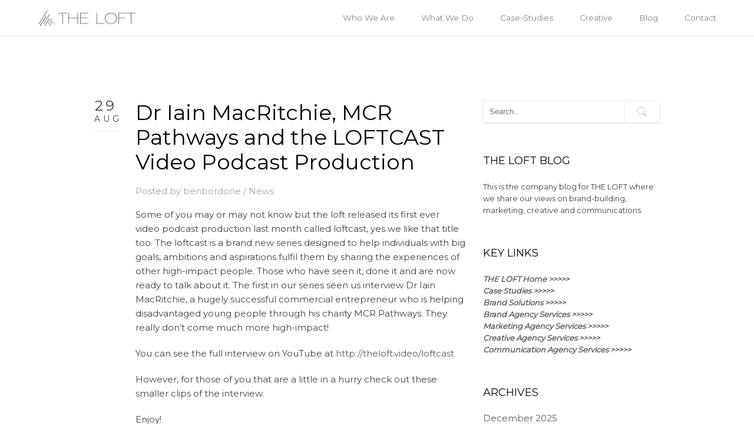

--- FILE ---
content_type: text/html; charset=UTF-8
request_url: https://theloft.co/2019/08/29/dr-iain-macritchie-mcr-pathways-loftcast-video-podcast-production/
body_size: 14492
content:
<!DOCTYPE html>
<!--[if IE 8 ]><html class="desktop ie8 no-js" lang="en-US"><![endif]-->
<!--[if IE 9 ]><html class="desktop ie9 no-js" lang="en-US"><![endif]-->
<!--[if (gte IE 9)|!(IE)]><!--><html class="no-js" lang="en-US"><!--<![endif]-->


   
	<head>
		<meta charset="UTF-8" />
		<title>Dr Iain MacRitchie, MCR Pathways, LOFTCAST, Video Podcast Production</title>
		<meta name="viewport" content="width=device-width, initial-scale=1.0, maximum-scale=1.0, user-scalable=0" />
		<meta name="format-detection" content="telephone=no" />

		<!--[if lt IE 9]>
		<script type="text/javascript">/*@cc_on'abbr article aside audio canvas details figcaption figure footer header hgroup mark meter nav output progress section summary subline time video'.replace(/\w+/g,function(n){document.createElement(n)})@*/</script>
		<![endif]-->
		<script type="text/javascript">if(Function('/*@cc_on return document.documentMode===10@*/')()){document.documentElement.className+=' ie10';}</script>
		<script type="text/javascript">(function(H){H.className=H.className.replace(/\bno-js\b/,'js')})(document.documentElement)</script>
		
		<link rel="pingback" href="https://theloft.co/xmlrpc.php" />

		<!-- favicon -->
		<link rel="shortcut icon" href="https://theloft.co/wp-content/uploads/2013/12/16x161.png" />

		<link rel="stylesheet" type="text/css" href="https://fonts.googleapis.com/css?family=Montserrat:regular:bold&amp;subset=latin,latin-ext">
		<!-- wp_head() -->
		<meta name='robots' content='index, follow, max-image-preview:large, max-snippet:-1, max-video-preview:-1' />

	<!-- This site is optimized with the Yoast SEO plugin v26.8 - https://yoast.com/product/yoast-seo-wordpress/ -->
	<meta name="description" content="The first loftcast video podcast production featuring Dr Iain MacRitchie, a successful international entrepeneur &amp; founder of the charity MCR Pathways." />
	<link rel="canonical" href="https://theloft.co/2019/08/29/dr-iain-macritchie-mcr-pathways-loftcast-video-podcast-production/" />
	<meta property="og:locale" content="en_US" />
	<meta property="og:type" content="article" />
	<meta property="og:title" content="Dr Iain MacRitchie, MCR Pathways, LOFTCAST, Video Podcast Production" />
	<meta property="og:description" content="The first loftcast video podcast production featuring Dr Iain MacRitchie, a successful international entrepeneur &amp; founder of the charity MCR Pathways." />
	<meta property="og:url" content="https://theloft.co/2019/08/29/dr-iain-macritchie-mcr-pathways-loftcast-video-podcast-production/" />
	<meta property="og:site_name" content="THE LOFT" />
	<meta property="article:publisher" content="https://www.facebook.com/www.theloft.co/" />
	<meta property="article:published_time" content="2019-08-29T00:45:30+00:00" />
	<meta property="article:modified_time" content="2020-12-06T02:11:42+00:00" />
	<meta name="author" content="benbordone" />
	<meta name="twitter:card" content="summary_large_image" />
	<meta name="twitter:creator" content="@tlcstudios" />
	<meta name="twitter:site" content="@tlcstudios" />
	<meta name="twitter:label1" content="Written by" />
	<meta name="twitter:data1" content="benbordone" />
	<meta name="twitter:label2" content="Est. reading time" />
	<meta name="twitter:data2" content="5 minutes" />
	<script type="application/ld+json" class="yoast-schema-graph">{"@context":"https://schema.org","@graph":[{"@type":"Article","@id":"https://theloft.co/2019/08/29/dr-iain-macritchie-mcr-pathways-loftcast-video-podcast-production/#article","isPartOf":{"@id":"https://theloft.co/2019/08/29/dr-iain-macritchie-mcr-pathways-loftcast-video-podcast-production/"},"author":{"name":"benbordone","@id":"https://theloft.co/#/schema/person/c54d7b51205a8237b03baddeecf3444a"},"headline":"Dr Iain MacRitchie, MCR Pathways and the LOFTCAST Video Podcast Production","datePublished":"2019-08-29T00:45:30+00:00","dateModified":"2020-12-06T02:11:42+00:00","mainEntityOfPage":{"@id":"https://theloft.co/2019/08/29/dr-iain-macritchie-mcr-pathways-loftcast-video-podcast-production/"},"wordCount":1000,"publisher":{"@id":"https://theloft.co/#organization"},"keywords":["branding Glasgow","Creative Agency","Creative Agency Glasgow","design agency","Design Agency Glasgow","design Glasgow","Design Studio","design with soul","Iain MacRitchie","loftcast","MCR Pathways","podcast","video podcast"],"articleSection":["News"],"inLanguage":"en-US"},{"@type":"WebPage","@id":"https://theloft.co/2019/08/29/dr-iain-macritchie-mcr-pathways-loftcast-video-podcast-production/","url":"https://theloft.co/2019/08/29/dr-iain-macritchie-mcr-pathways-loftcast-video-podcast-production/","name":"Dr Iain MacRitchie, MCR Pathways, LOFTCAST, Video Podcast Production","isPartOf":{"@id":"https://theloft.co/#website"},"datePublished":"2019-08-29T00:45:30+00:00","dateModified":"2020-12-06T02:11:42+00:00","description":"The first loftcast video podcast production featuring Dr Iain MacRitchie, a successful international entrepeneur & founder of the charity MCR Pathways.","breadcrumb":{"@id":"https://theloft.co/2019/08/29/dr-iain-macritchie-mcr-pathways-loftcast-video-podcast-production/#breadcrumb"},"inLanguage":"en-US","potentialAction":[{"@type":"ReadAction","target":["https://theloft.co/2019/08/29/dr-iain-macritchie-mcr-pathways-loftcast-video-podcast-production/"]}]},{"@type":"BreadcrumbList","@id":"https://theloft.co/2019/08/29/dr-iain-macritchie-mcr-pathways-loftcast-video-podcast-production/#breadcrumb","itemListElement":[{"@type":"ListItem","position":1,"name":"Blog","item":"https://theloft.co/the-blog/"},{"@type":"ListItem","position":2,"name":"Dr Iain MacRitchie, MCR Pathways and the LOFTCAST Video Podcast Production"}]},{"@type":"WebSite","@id":"https://theloft.co/#website","url":"https://theloft.co/","name":"THE LOFT","description":"Strategic Brand &amp; Marketing Agency","publisher":{"@id":"https://theloft.co/#organization"},"potentialAction":[{"@type":"SearchAction","target":{"@type":"EntryPoint","urlTemplate":"https://theloft.co/?s={search_term_string}"},"query-input":{"@type":"PropertyValueSpecification","valueRequired":true,"valueName":"search_term_string"}}],"inLanguage":"en-US"},{"@type":"Organization","@id":"https://theloft.co/#organization","name":"THE LOFT","url":"https://theloft.co/","logo":{"@type":"ImageObject","inLanguage":"en-US","@id":"https://theloft.co/#/schema/logo/image/","url":"","contentUrl":"","caption":"THE LOFT"},"image":{"@id":"https://theloft.co/#/schema/logo/image/"},"sameAs":["https://www.facebook.com/www.theloft.co/","https://x.com/tlcstudios","https://www.instagram.com/tlcstudios/","https://www.youtube.com/channel/UCXtOUYLR567HnPbhuRU9E1A","https://www.linkedin.com/company/the-loft-creative-studios/"]},{"@type":"Person","@id":"https://theloft.co/#/schema/person/c54d7b51205a8237b03baddeecf3444a","name":"benbordone","image":{"@type":"ImageObject","inLanguage":"en-US","@id":"https://theloft.co/#/schema/person/image/","url":"https://secure.gravatar.com/avatar/1e9d85492a6ce893bb089aa265fe22a5d4be874675e8f53ab67fdb6cdebacbab?s=96&d=mm&r=g","contentUrl":"https://secure.gravatar.com/avatar/1e9d85492a6ce893bb089aa265fe22a5d4be874675e8f53ab67fdb6cdebacbab?s=96&d=mm&r=g","caption":"benbordone"}}]}</script>
	<!-- / Yoast SEO plugin. -->


<link rel='dns-prefetch' href='//maps.google.com' />
<link rel='dns-prefetch' href='//www.googletagmanager.com' />
<style id='wp-img-auto-sizes-contain-inline-css' type='text/css'>
img:is([sizes=auto i],[sizes^="auto," i]){contain-intrinsic-size:3000px 1500px}
/*# sourceURL=wp-img-auto-sizes-contain-inline-css */
</style>
<link rel='stylesheet' id='pe_theme_compressed-css' href='https://theloft.co/wp-content/themes/visia/theme/compressed/theme.min.css?ver=1476441648' type='text/css' media='all' />
<link rel='stylesheet' id='pe_theme_init-css' href='https://theloft.co/wp-content/themes/visia/style.css?ver=1476441576' type='text/css' media='all' />
<link rel='stylesheet' id='contact-form-7-css' href='https://theloft.co/wp-content/plugins/contact-form-7/includes/css/styles.css?ver=6.1.4' type='text/css' media='all' />
<link rel='stylesheet' id='wp-gmap-embed-front-css-css' href='https://theloft.co/wp-content/plugins/gmap-embed/public/assets/css/front_custom_style.css?ver=1765074554' type='text/css' media='all' />
<link rel='stylesheet' id='__EPYT__style-css' href='https://theloft.co/wp-content/plugins/youtube-embed-plus/styles/ytprefs.min.css?ver=14.2.4' type='text/css' media='all' />
<style id='__EPYT__style-inline-css' type='text/css'>

                .epyt-gallery-thumb {
                        width: 33.333%;
                }
                
/*# sourceURL=__EPYT__style-inline-css */
</style>
<script type="text/javascript" src="https://theloft.co/wp-includes/js/jquery/jquery.min.js?ver=3.7.1" id="jquery-core-js"></script>
<script type="text/javascript" src="https://theloft.co/wp-includes/js/jquery/jquery-migrate.min.js?ver=3.4.1" id="jquery-migrate-js"></script>
<script type="text/javascript" src="https://maps.google.com/maps/api/js?key=AIzaSyAE4e0E_SIAhNJqZTPtE6iDO0pDzknt6i4&amp;libraries=places&amp;language=en&amp;region=GB&amp;callback=Function.prototype&amp;ver=6.9" id="wp-gmap-api-js"></script>
<script type="text/javascript" id="wp-gmap-api-js-after">
/* <![CDATA[ */
/* <![CDATA[ */

var wgm_status = {"p_v":"1.9.4","p_d_v":"20250717","l_api":"always","p_api":"N","i_p":true,"d_f_s_c":"N","d_s_v":"N","d_z_c":"N","d_p_c":"N","d_m_t_c":"N","d_m_w_z":"N","d_m_d":"N","d_m_d_c_z":"N","e_d_f_a_c":"Y"};
/* ]]]]><![CDATA[> */
//# sourceURL=wp-gmap-api-js-after
/* ]]> */
</script>

<!-- Google tag (gtag.js) snippet added by Site Kit -->
<!-- Google Analytics snippet added by Site Kit -->
<script type="text/javascript" src="https://www.googletagmanager.com/gtag/js?id=GT-NM8BRP9T" id="google_gtagjs-js" async></script>
<script type="text/javascript" id="google_gtagjs-js-after">
/* <![CDATA[ */
window.dataLayer = window.dataLayer || [];function gtag(){dataLayer.push(arguments);}
gtag("set","linker",{"domains":["theloft.co"]});
gtag("js", new Date());
gtag("set", "developer_id.dZTNiMT", true);
gtag("config", "GT-NM8BRP9T", {"googlesitekit_post_type":"post"});
 window._googlesitekit = window._googlesitekit || {}; window._googlesitekit.throttledEvents = []; window._googlesitekit.gtagEvent = (name, data) => { var key = JSON.stringify( { name, data } ); if ( !! window._googlesitekit.throttledEvents[ key ] ) { return; } window._googlesitekit.throttledEvents[ key ] = true; setTimeout( () => { delete window._googlesitekit.throttledEvents[ key ]; }, 5 ); gtag( "event", name, { ...data, event_source: "site-kit" } ); }; 
//# sourceURL=google_gtagjs-js-after
/* ]]> */
</script>
<script type="text/javascript" id="__ytprefs__-js-extra">
/* <![CDATA[ */
var _EPYT_ = {"ajaxurl":"https://theloft.co/wp-admin/admin-ajax.php","security":"2ec190a9e3","gallery_scrolloffset":"20","eppathtoscripts":"https://theloft.co/wp-content/plugins/youtube-embed-plus/scripts/","eppath":"https://theloft.co/wp-content/plugins/youtube-embed-plus/","epresponsiveselector":"[\"iframe.__youtube_prefs_widget__\"]","epdovol":"1","version":"14.2.4","evselector":"iframe.__youtube_prefs__[src], iframe[src*=\"youtube.com/embed/\"], iframe[src*=\"youtube-nocookie.com/embed/\"]","ajax_compat":"","maxres_facade":"eager","ytapi_load":"light","pause_others":"","stopMobileBuffer":"1","facade_mode":"","not_live_on_channel":""};
//# sourceURL=__ytprefs__-js-extra
/* ]]> */
</script>
<script type="text/javascript" src="https://theloft.co/wp-content/plugins/youtube-embed-plus/scripts/ytprefs.min.js?ver=14.2.4" id="__ytprefs__-js"></script>
<meta name="generator" content="Site Kit by Google 1.170.0" />    <script type="application/ld+json">
    {
      "@context": "https://schema.org",
      "@type": "LocalBusiness",
      "name": "The Loft",
      "url": "https://theloft.co",
      "telephone": "+44 141 255 0936",
      "address": {
        "@type": "PostalAddress",
        "streetAddress": "48 West George Street",
        "addressLocality": "Glasgow",
        "addressRegion": "Scotland",
        "postalCode": "G2 1BP",
        "addressCountry": "GB"
      }
    }
    </script>
    			<!-- Easy Columns 2.1.1 by Pat Friedl http://www.patrickfriedl.com -->
			<link rel="stylesheet" href="https://theloft.co/wp-content/plugins/easy-columns/css/easy-columns.css" type="text/css" media="screen, projection" />
					<style type="text/css" id="wp-custom-css">
			.clientstory {
	opacity:0;
}		</style>
		<style type="text/css">body,.form-field span input,.form-field span textarea,.form-click input{font-family:'Montserrat';}</style><style type="text/css" id="pe-theme-custom-colors">a{color:#5b5b5b;}.feature:hover{color:#5b5b5b;}a:visited{color:#5b5b5b;}.desktop.navigation .nav-content a:hover{color:#5b5b5b;}.desktop.navigation .nav-content a.active{color:#5b5b5b;}.post-title a:hover{color:#5b5b5b;}.cat-item a:hover{color:#5b5b5b;}.widget-archive a:hover{color:#5b5b5b;}.filter.active, .filter:hover{color:#5b5b5b;}.recentcomments a:hover{color:#5b5b5b;}.widget-recent-entries a:hover{color:#5b5b5b;}.comment-meta a:hover{color:#5b5b5b;}.required{color:#5b5b5b;}.feature:hover .feature-icon{color:#5b5b5b;}.sticky .post-title a{color:#5b5b5b;}.gallery-next .bx-next:hover{background-color:#5b5b5b;}.gallery-prev .bx-prev:hover{background-color:#5b5b5b;}.parallax.colored{background-color:#5b5b5b;}.list-dot{background-color:#5b5b5b;}.projectlist a:hover .projectinfo{background-color:#5b5b5b;}a.button{border-color:#5b5b5b;}.tagcloud a{border-color:#5b5b5b;}.tabs ul li.active a{border-top-color:#5b5b5b;}a:hover{color:#bcbcbc;}.sticky .post-title a:hover{color:#bcbcbc;}a.button:hover{border-color:#bcbcbc;}.tagcloud a:hover{border-color:#bcbcbc;}</style><style type="text/css">.static {
  position:absolute;
  background: white;
}

.static:hover {
  opacity:0;
}

.strong {
    font-weight: bold;
    font-weight: 600;
}

.ezcol-one-quarter, .ezcol-one-half, .ezcol-three-quarter, .ezcol-one-third, .ezcol-two-third, .ezcol-one-fifth, .ezcol-two-fifth, .ezcol-three-fifth, .ezcol-four-fifth

{
hyphens: manual;}

html {
    scroll-behavior: smooth;
}

.button {
   letter-spacing: .1em;
}

.sub-heading {
 max-width: 920px;
}

#vegas-next {
display: none;
}

#vegas-prev {
display: none;
}

.desktop.navigation .nav-content a {
    text-transform: capitalize;
    font-size: .9em;
}

.shortcode {
    margin-top: 5px;
}

.sp-easy-accordion .sp-ea-single .ea-header a {
    font-weight: 600;
    color: #444;
    font-size: 15px;
    line-height: 15px;
    box-shadow: none;
}


h1 {
    font-size: 5em;
    letter-spacing: 0em;
}


h2 {
    font-size: 2.8em; 
    text-transform: capitalize;
    letter-spacing: 0em;
    font-weight: 200;
}


h3 {
    font-size: 1.2em;
    text-transform: none;
    letter-spacing: 0em;
    font-weight: 400;
    line-height: 1.5em;
}


h4 {

    letter-spacing: 0em;
}


h5 {

    letter-spacing: 0em;
}


h6 {
    letter-spacing: 0em;
    font-size: 1em;
    text-transform: none;
    font-weight: 400;
}

.border {
    display: none;
height: 0 px;

}


.content.padded {
    padding-bottom: 90px;
}

.content {
    padding-top: 90px;
    text-align: center;
}


p {
font-weight: 100;

}


.copyright h6 {
    letter-spacing: 0.05em;
}


@media screen and (min-width: 640px) {
.team-member.grid-2 {
margin: 0 1.5%;
width: 47%;
}
}

@media screen and (min-width: 1024px) {
.team-member.grid-2 {
margin: 0 1.5%;
width: 17%;
}
}

@media only screen and (max-width: 959px) {
    .content {
        padding-top: 75px;
    }
}


.privacy_statement {

 text-transform: lowercase;
 
 }


.Narrow_Body_Copy
{
max width: 660px;
}

img.extra-width {
max-width: 140%;
width: 140%;
height: auto;
margin-left: -20.5%;

}


@media (max-width: 960px) {

img.extra-width {
max-width: 100%;
width: 100%;
margin-left: 0;

}
}

@media (min-width: 1600px) {

img.extra-width {
max-width: 150%;
width: 150%;
height: auto;
margin-left: -25%;
}
}

#CSH16

{ 
font-size: 1em;
line-height: 1em;
font-weight: 300;
letter-spacing: 0em;
}

#CSH15

{ 
font-size: 1.3em;
line-height: 1.2em;
font-weight: 500;
letter-spacing: 0em;
}

#CSH14

{ 
font-size: 1.5em;
line-height: 1.3em;
font-weight: 500;
letter-spacing: 0em;
}

section#who-we-are {
overflow: visible;
}

section#case-studies {
overflow: visible;
}

section#b2b-marketing-digital-transformation-2 {
overflow: visible;
}

section#rapid-retail-brand-launch {
overflow: visible;
}

section#construction-industrial-machinery-brand-positioning {
overflow: visible;
}

section#software-sales-performance {
overflow: visible;
}

section#sustainability-marketing-campaigns {
overflow: visible;
}

section#life-at-the-loft {
overflow: visible;
}

section#brand-agency {
overflow: visible;
}

section#marketing-agency {
overflow: visible;
}

section#creative-agency {
overflow: visible;
}

section#communications-agency {
overflow: visible;
}

section#strategic-software-brand-building {
overflow: visible;
}

section#brand-activation-and-event-management {
overflow: visible;
}

section#repositioning-a-premium-whisky-brand {
overflow: visible;
}

section#retail-brand-development {
overflow: visible;
}

section#oil-and-gas-marketing-and-communications {
overflow: visible;
}

section#public-health-campaign {
overflow: visible;
}

section#brand-marketing-case-studies {
overflow: visible;
}


section#automotive-brand-positioning {
overflow: visible;
}


</style>
<!-- Hotjar Tracking Code for https://theloft.co -->
<script>
    (function(h,o,t,j,a,r){
        h.hj=h.hj||function(){(h.hj.q=h.hj.q||[]).push(arguments)};
        h._hjSettings={hjid:585642,hjsv:5};
        a=o.getElementsByTagName('head')[0];
        r=o.createElement('script');r.async=1;
        r.src=t+h._hjSettings.hjid+j+h._hjSettings.hjsv;
        a.appendChild(r);
    })(window,document,'//static.hotjar.com/c/hotjar-','.js?sv=');
</script>
	</head>

	<body data-rsssl=1 class="wp-singular post-template-default single single-post postid-7585 single-format-standard wp-theme-visia">

		
<!-- Begin Navigation -->
<nav class="clearfix">

	<!-- Logo -->
    <div class="logo">
        <a id="top" href="https://theloft.co" title="THE LOFT"><img src="[data-uri]" width="167" height="30" alt="" data-original="https://theloft.co/wp-content/uploads/2013/12/167x301.jpg"></a>
            </div>

	
	

	<!-- Mobile Nav Button -->
	<button type="button" class="nav-button" data-toggle="collapse" data-target=".nav-content">
      <span class="icon-bar"></span>
      <span class="icon-bar"></span>
      <span class="icon-bar"></span>
    </button>

    <!-- Navigation Links -->
    <div class="navigation">
		<div class="nav-content">
			<ul class="nav"><li id="menu-item-23069" class="menu-item menu-item-type-custom menu-item-object-custom menu-item-23069"><a href="https://theloft.co/life-at-the-loft/">Who We Are</a></li>
<li id="menu-item-23361" class="menu-item menu-item-type-post_type menu-item-object-page menu-item-23361"><a href="https://theloft.co/#what-we-do">What We Do</a></li>
<li id="menu-item-25127" class="menu-item menu-item-type-post_type menu-item-object-page menu-item-25127"><a href="https://theloft.co/brand-marketing-case-studies/">Case-Studies</a></li>
<li id="menu-item-23052" class="menu-item menu-item-type-post_type menu-item-object-page menu-item-23052"><a href="https://theloft.co/brand-solutions/">Creative</a></li>
<li id="menu-item-14198" class="menu-item menu-item-type-post_type menu-item-object-page current_page_parent menu-item-14198"><a href="https://theloft.co/the-blog/">Blog</a></li>
<li id="menu-item-127" class="menu-item menu-item-type-custom menu-item-object-custom menu-item-127"><a href="#footer">Contact</a></li>
</ul>		</div>
	</div>

</nav>
<!-- End Navigation -->
		
		
<section class="content padded container blog" id="dr-iain-macritchie-mcr-pathways-loftcast-video-podcast-production">

	<div class="grid-4">			
		<div class="pe-container pe-block">

					
	<div class="post post-single post-7585 type-post status-publish format-standard hentry category-news tag-branding-glasgow tag-creative-agency tag-creative-agency-glasgow tag-design-agency tag-design-agency-glasgow tag-design-glasgow tag-design-studio tag-design-with-soul tag-iain-macritchie tag-loftcast tag-mcr-pathways tag-podcast tag-video-podcast">

		
			<span class="date">
				29				<br>
				<small>Aug</small>
			</span>

				
		<div class="inner-spacer-right-lrg">

			
				<div class="post-media clearfix">

					
							
								
							
					
				</div>

			
			<div class="post-title ">

				
				
					<h2>Dr Iain MacRitchie, MCR Pathways and the LOFTCAST Video Podcast Production</h2>
					
				<div class="post-meta">
					<h6>
					Posted by <a href="https://theloft.co/author/benbordone/" title="Posts by benbordone" rel="author">benbordone</a>												/ <a href="https://theloft.co/category/news/" data-rel="category tag">News</a>											</h6>
				</div>

			</div>
			
			
			<div class="post-body pe-wp-default">
				<p>Some of you may or may not know but the loft released its first ever video podcast production last month called loftcast, yes we like that title too. The loftcast is a brand new series designed to help individuals with big goals, ambitions and aspirations fulfil them by sharing the experiences of other high-impact people. Those who have seen it, done it and are now ready to talk about it. The first in our series seen us interview Dr Iain MacRitchie, a hugely successful commercial entrepreneur who is helping disadvantaged young people through his charity MCR Pathways. They really don’t come much more high-impact!</p>
<p>You can see the full interview on YouTube at <a href="http://theloft.video/loftcast">http://theloft.video/loftcast</a></p>
<p>However, for those of you that are a little in a hurry check out these smaller clips of the interview.</p>
<p>Enjoy!</p>
<p>Benedetto</p>
<iframe  id="_ytid_46276"  width="990" height="557"  data-origwidth="990" data-origheight="557" src="https://www.youtube.com/embed/x5GOeimVm-w?enablejsapi=1&autoplay=0&cc_load_policy=0&cc_lang_pref=&iv_load_policy=1&loop=0&rel=1&fs=1&playsinline=0&autohide=2&theme=dark&color=red&controls=1&disablekb=0&" class="__youtube_prefs__  no-lazyload" title="YouTube player"  allow="fullscreen; accelerometer; autoplay; clipboard-write; encrypted-media; gyroscope; picture-in-picture; web-share" referrerpolicy="strict-origin-when-cross-origin" allowfullscreen data-no-lazy="1" data-skipgform_ajax_framebjll=""></iframe>
<p>&nbsp;</p>
<p><strong>1. Introduction</strong><br />
Introducing a leader, entrepreneur and philanthropist. Iain has delivered over £500 Million in shareholder value, overseen a 6-fold increase in company profits and received international acclaim for the 18+ organisations he&#8217;s worked with. All of which, he states, pales into insignificance compared to the &#8216;challenge of a lifetime&#8217; in supporting disadvantaged young people to realise their potential despite circumstances. 2000 young people supported so far with a plan to reach 5000.</p>
<p>&nbsp;</p>
<p>&nbsp;</p>
<p>&nbsp;</p>
<iframe  id="_ytid_73012"  width="990" height="557"  data-origwidth="990" data-origheight="557" src="https://www.youtube.com/embed/EPr6n38xlkE?enablejsapi=1&autoplay=0&cc_load_policy=0&cc_lang_pref=&iv_load_policy=1&loop=0&rel=1&fs=1&playsinline=0&autohide=2&theme=dark&color=red&controls=1&disablekb=0&" class="__youtube_prefs__  no-lazyload" title="YouTube player"  allow="fullscreen; accelerometer; autoplay; clipboard-write; encrypted-media; gyroscope; picture-in-picture; web-share" referrerpolicy="strict-origin-when-cross-origin" allowfullscreen data-no-lazy="1" data-skipgform_ajax_framebjll=""></iframe>
<p>&nbsp;</p>
<p><strong>2. MCR Pathways</strong><br />
Introducing MCR Pathways, a transformational programme supporting young people through the education system to make sure their talent defines them and not their circumstances.</p>
<p>&nbsp;</p>
<p>&nbsp;</p>
<p>&nbsp;</p>
<iframe  id="_ytid_98526"  width="990" height="557"  data-origwidth="990" data-origheight="557" src="https://www.youtube.com/embed/b195txDwG4o?enablejsapi=1&autoplay=0&cc_load_policy=0&cc_lang_pref=&iv_load_policy=1&loop=0&rel=1&fs=1&playsinline=0&autohide=2&theme=dark&color=red&controls=1&disablekb=0&" class="__youtube_prefs__  no-lazyload" title="YouTube player"  allow="fullscreen; accelerometer; autoplay; clipboard-write; encrypted-media; gyroscope; picture-in-picture; web-share" referrerpolicy="strict-origin-when-cross-origin" allowfullscreen data-no-lazy="1" data-skipgform_ajax_framebjll=""></iframe>
<p>&nbsp;</p>
<p><strong>3. A Journey From Commercial To Social Entrepreneur</strong><br />
From making money to making a difference, how a restless journey of goal-setting, being on the edge of the comfort zone and an ultimate search for satisfaction has led Iain to doing what he does today.</p>
<p>&nbsp;</p>
<p>&nbsp;</p>
<p>&nbsp;</p>
<iframe loading="lazy"  id="_ytid_37134"  width="990" height="557"  data-origwidth="990" data-origheight="557" src="https://www.youtube.com/embed/bJPukMb8dgM?enablejsapi=1&autoplay=0&cc_load_policy=0&cc_lang_pref=&iv_load_policy=1&loop=0&rel=1&fs=1&playsinline=0&autohide=2&theme=dark&color=red&controls=1&disablekb=0&" class="__youtube_prefs__  no-lazyload" title="YouTube player"  allow="fullscreen; accelerometer; autoplay; clipboard-write; encrypted-media; gyroscope; picture-in-picture; web-share" referrerpolicy="strict-origin-when-cross-origin" allowfullscreen data-no-lazy="1" data-skipgform_ajax_framebjll=""></iframe>
<p>&nbsp;</p>
<p><strong>4. Creating Positive Change</strong><br />
How success is down to persuasion &#8211; persuading others that a change is the right thing to do and coming out your own head to understand, help and eventually lead others to success.</p>
<p>&nbsp;</p>
<p>&nbsp;</p>
<p>&nbsp;</p>
<iframe loading="lazy"  id="_ytid_68180"  width="990" height="557"  data-origwidth="990" data-origheight="557" src="https://www.youtube.com/embed/SoNNrJhZAqs?enablejsapi=1&autoplay=0&cc_load_policy=0&cc_lang_pref=&iv_load_policy=1&loop=0&rel=1&fs=1&playsinline=0&autohide=2&theme=dark&color=red&controls=1&disablekb=0&" class="__youtube_prefs__  no-lazyload" title="YouTube player"  allow="fullscreen; accelerometer; autoplay; clipboard-write; encrypted-media; gyroscope; picture-in-picture; web-share" referrerpolicy="strict-origin-when-cross-origin" allowfullscreen data-no-lazy="1" data-skipgform_ajax_framebjll=""></iframe>
<p>&nbsp;</p>
<p><strong>5. Being Comfortable With Failure</strong><br />
How thinking, dwelling and eventually boxing-off failure, or the fear of the unknown, in your mind can lead to freedom.</p>
<p>&nbsp;</p>
<p>&nbsp;</p>
<p>&nbsp;</p>
<iframe loading="lazy"  id="_ytid_53937"  width="990" height="557"  data-origwidth="990" data-origheight="557" src="https://www.youtube.com/embed/67s2wvZog-s?enablejsapi=1&autoplay=0&cc_load_policy=0&cc_lang_pref=&iv_load_policy=1&loop=0&rel=1&fs=1&playsinline=0&autohide=2&theme=dark&color=red&controls=1&disablekb=0&" class="__youtube_prefs__  no-lazyload" title="YouTube player"  allow="fullscreen; accelerometer; autoplay; clipboard-write; encrypted-media; gyroscope; picture-in-picture; web-share" referrerpolicy="strict-origin-when-cross-origin" allowfullscreen data-no-lazy="1" data-skipgform_ajax_framebjll=""></iframe>
<p>&nbsp;</p>
<p><strong>6. From A Mindset Of Failure To Success</strong><br />
From defining the best version of something to understanding where you are now and creating the steps in-between can lead to real transformations.</p>
<p>&nbsp;</p>
<p>&nbsp;</p>
<p>&nbsp;</p>
<iframe loading="lazy"  id="_ytid_10957"  width="990" height="557"  data-origwidth="990" data-origheight="557" src="https://www.youtube.com/embed/5L-pOfJW-iI?enablejsapi=1&autoplay=0&cc_load_policy=0&cc_lang_pref=&iv_load_policy=1&loop=0&rel=1&fs=1&playsinline=0&autohide=2&theme=dark&color=red&controls=1&disablekb=0&" class="__youtube_prefs__  no-lazyload" title="YouTube player"  allow="fullscreen; accelerometer; autoplay; clipboard-write; encrypted-media; gyroscope; picture-in-picture; web-share" referrerpolicy="strict-origin-when-cross-origin" allowfullscreen data-no-lazy="1" data-skipgform_ajax_framebjll=""></iframe>
<p>&nbsp;</p>
<p><strong>7. Removing Uncertainty</strong><br />
How uncertainty takes the wind out of everything and the importance of understanding &#8211; then removing it &#8211; for the success of your venture. All starting with a thought-process.</p>
<p>&nbsp;</p>
<p>&nbsp;</p>
<p>&nbsp;</p>
<iframe loading="lazy"  id="_ytid_79134"  width="990" height="557"  data-origwidth="990" data-origheight="557" src="https://www.youtube.com/embed/v0NS6fNfaqA?enablejsapi=1&autoplay=0&cc_load_policy=0&cc_lang_pref=&iv_load_policy=1&loop=0&rel=1&fs=1&playsinline=0&autohide=2&theme=dark&color=red&controls=1&disablekb=0&" class="__youtube_prefs__  no-lazyload" title="YouTube player"  allow="fullscreen; accelerometer; autoplay; clipboard-write; encrypted-media; gyroscope; picture-in-picture; web-share" referrerpolicy="strict-origin-when-cross-origin" allowfullscreen data-no-lazy="1" data-skipgform_ajax_framebjll=""></iframe>
<p>&nbsp;</p>
<p><strong>8. Creating The Best Version of Something</strong><br />
How there are sparks in everybody and the right combination of Motivation, Commitment and Resilience &#8211; can lead a person to become the best version of themselves.</p>
<p>&nbsp;</p>
<p>&nbsp;</p>
<p>&nbsp;</p>
<iframe loading="lazy"  id="_ytid_51737"  width="990" height="557"  data-origwidth="990" data-origheight="557" src="https://www.youtube.com/embed/fdtLetYjvJg?enablejsapi=1&autoplay=0&cc_load_policy=0&cc_lang_pref=&iv_load_policy=1&loop=0&rel=1&fs=1&playsinline=0&autohide=2&theme=dark&color=red&controls=1&disablekb=0&" class="__youtube_prefs__  no-lazyload" title="YouTube player"  allow="fullscreen; accelerometer; autoplay; clipboard-write; encrypted-media; gyroscope; picture-in-picture; web-share" referrerpolicy="strict-origin-when-cross-origin" allowfullscreen data-no-lazy="1" data-skipgform_ajax_framebjll=""></iframe>
<p>&nbsp;</p>
<p><strong>9. Turnaround Professional Of The Year to Bust! (ALMOST)</strong><br />
How an unforgettable evening for Iain at the Savoy London, with 2 major award wins, almost went sour.</p>
<p>&nbsp;</p>
<p>&nbsp;</p>
<p>&nbsp;</p>
<iframe loading="lazy"  id="_ytid_62102"  width="990" height="557"  data-origwidth="990" data-origheight="557" src="https://www.youtube.com/embed/rxO2obNKfBg?enablejsapi=1&autoplay=0&cc_load_policy=0&cc_lang_pref=&iv_load_policy=1&loop=0&rel=1&fs=1&playsinline=0&autohide=2&theme=dark&color=red&controls=1&disablekb=0&" class="__youtube_prefs__  no-lazyload" title="YouTube player"  allow="fullscreen; accelerometer; autoplay; clipboard-write; encrypted-media; gyroscope; picture-in-picture; web-share" referrerpolicy="strict-origin-when-cross-origin" allowfullscreen data-no-lazy="1" data-skipgform_ajax_framebjll=""></iframe>
<p>&nbsp;</p>
<p><strong>10. MCR &#8211; Motivation, Commitment and Resilience</strong><br />
How connecting Motivation, Commitment and Resilience can become the chemistry of change and propel individuals, teams and organisations to real and lasting change.</p>
<p>&nbsp;</p>
<p>&nbsp;</p>
<p>&nbsp;</p>
<iframe loading="lazy"  id="_ytid_61847"  width="990" height="557"  data-origwidth="990" data-origheight="557" src="https://www.youtube.com/embed/2a2q3Pt7ePA?enablejsapi=1&autoplay=0&cc_load_policy=0&cc_lang_pref=&iv_load_policy=1&loop=0&rel=1&fs=1&playsinline=0&autohide=2&theme=dark&color=red&controls=1&disablekb=0&" class="__youtube_prefs__  no-lazyload" title="YouTube player"  allow="fullscreen; accelerometer; autoplay; clipboard-write; encrypted-media; gyroscope; picture-in-picture; web-share" referrerpolicy="strict-origin-when-cross-origin" allowfullscreen data-no-lazy="1" data-skipgform_ajax_framebjll=""></iframe>
<p>&nbsp;</p>
<p><strong>11. Bridging Vision With Reality</strong><br />
What do we want it to be? What is it right now? And what do we do in between?</p>
<p>&nbsp;</p>
<p>&nbsp;</p>
<p>&nbsp;</p>
<iframe loading="lazy"  id="_ytid_22679"  width="990" height="557"  data-origwidth="990" data-origheight="557" src="https://www.youtube.com/embed/qBvV4FsieYY?enablejsapi=1&autoplay=0&cc_load_policy=0&cc_lang_pref=&iv_load_policy=1&loop=0&rel=1&fs=1&playsinline=0&autohide=2&theme=dark&color=red&controls=1&disablekb=0&" class="__youtube_prefs__  no-lazyload" title="YouTube player"  allow="fullscreen; accelerometer; autoplay; clipboard-write; encrypted-media; gyroscope; picture-in-picture; web-share" referrerpolicy="strict-origin-when-cross-origin" allowfullscreen data-no-lazy="1" data-skipgform_ajax_framebjll=""></iframe>
<p>&nbsp;</p>
<p><strong>12. Transformational Impact of MCR Pathways Mentoring</strong><br />
From 48.8% of young people progressing to University, College or University over a three-year period to 83%. Ridiculously effective but with simplicity at its heart.</p>
<p>&nbsp;</p>
<p>&nbsp;</p>
<p>&nbsp;</p>
<iframe loading="lazy"  id="_ytid_80588"  width="990" height="557"  data-origwidth="990" data-origheight="557" src="https://www.youtube.com/embed/Gzc1a4ImV5s?enablejsapi=1&autoplay=0&cc_load_policy=0&cc_lang_pref=&iv_load_policy=1&loop=0&rel=1&fs=1&playsinline=0&autohide=2&theme=dark&color=red&controls=1&disablekb=0&" class="__youtube_prefs__  no-lazyload" title="YouTube player"  allow="fullscreen; accelerometer; autoplay; clipboard-write; encrypted-media; gyroscope; picture-in-picture; web-share" referrerpolicy="strict-origin-when-cross-origin" allowfullscreen data-no-lazy="1" data-skipgform_ajax_framebjll=""></iframe>
<p>&nbsp;</p>
<p><strong>13. Creating Sustainable Change</strong><br />
How spending time with those that need it and applying MCR principles has led to a more sustainable form of change &#8211; both in organisations and with young people.</p>
<p>&nbsp;</p>
<p>&nbsp;</p>
<p>&nbsp;</p>
<iframe loading="lazy"  id="_ytid_43514"  width="990" height="557"  data-origwidth="990" data-origheight="557" src="https://www.youtube.com/embed/wfoOZPm9lpk?enablejsapi=1&autoplay=0&cc_load_policy=0&cc_lang_pref=&iv_load_policy=1&loop=0&rel=1&fs=1&playsinline=0&autohide=2&theme=dark&color=red&controls=1&disablekb=0&" class="__youtube_prefs__  no-lazyload" title="YouTube player"  allow="fullscreen; accelerometer; autoplay; clipboard-write; encrypted-media; gyroscope; picture-in-picture; web-share" referrerpolicy="strict-origin-when-cross-origin" allowfullscreen data-no-lazy="1" data-skipgform_ajax_framebjll=""></iframe>
<p>&nbsp;</p>
<p><strong>14. Liam’s Story</strong><br />
From 4 years behind at school to a degree, job, home ownership and now mentoring others alongside his new wife &#8211; The Ripple Effect.</p>
<p>&nbsp;</p>
<p>&nbsp;</p>
<p>&nbsp;</p>
<iframe loading="lazy"  id="_ytid_71600"  width="990" height="557"  data-origwidth="990" data-origheight="557" src="https://www.youtube.com/embed/6opDAf1Knb4?enablejsapi=1&autoplay=0&cc_load_policy=0&cc_lang_pref=&iv_load_policy=1&loop=0&rel=1&fs=1&playsinline=0&autohide=2&theme=dark&color=red&controls=1&disablekb=0&" class="__youtube_prefs__  no-lazyload" title="YouTube player"  allow="fullscreen; accelerometer; autoplay; clipboard-write; encrypted-media; gyroscope; picture-in-picture; web-share" referrerpolicy="strict-origin-when-cross-origin" allowfullscreen data-no-lazy="1" data-skipgform_ajax_framebjll=""></iframe>
<p>&nbsp;</p>
<p><strong>15. Realising Potential Despite Circumstances</strong><br />
How giving individuals the way, the choice and support can lead to freedom.</p>
<p>&nbsp;</p>
<p>&nbsp;</p>
<p>&nbsp;</p>
<iframe loading="lazy"  id="_ytid_77116"  width="990" height="557"  data-origwidth="990" data-origheight="557" src="https://www.youtube.com/embed/CnrHqkPpBkY?enablejsapi=1&autoplay=0&cc_load_policy=0&cc_lang_pref=&iv_load_policy=1&loop=0&rel=1&fs=1&playsinline=0&autohide=2&theme=dark&color=red&controls=1&disablekb=0&" class="__youtube_prefs__  no-lazyload" title="YouTube player"  allow="fullscreen; accelerometer; autoplay; clipboard-write; encrypted-media; gyroscope; picture-in-picture; web-share" referrerpolicy="strict-origin-when-cross-origin" allowfullscreen data-no-lazy="1" data-skipgform_ajax_framebjll=""></iframe>
<p>&nbsp;</p>
<p><strong>16. Testing Yourself &amp; Challenging Habits</strong><br />
You don&#8217;t know what you&#8217;re capable off until you&#8217;re on the edges of your comfort zone.</p>
<p>&nbsp;</p>
<p>&nbsp;</p>
<p>&nbsp;</p>
<iframe loading="lazy"  id="_ytid_27752"  width="990" height="557"  data-origwidth="990" data-origheight="557" src="https://www.youtube.com/embed/iH2oKSeuGTM?enablejsapi=1&autoplay=0&cc_load_policy=0&cc_lang_pref=&iv_load_policy=1&loop=0&rel=1&fs=1&playsinline=0&autohide=2&theme=dark&color=red&controls=1&disablekb=0&" class="__youtube_prefs__  no-lazyload" title="YouTube player"  allow="fullscreen; accelerometer; autoplay; clipboard-write; encrypted-media; gyroscope; picture-in-picture; web-share" referrerpolicy="strict-origin-when-cross-origin" allowfullscreen data-no-lazy="1" data-skipgform_ajax_framebjll=""></iframe>
<p>&nbsp;</p>
<p><strong>17. The Future Of MCR Pathways</strong><br />
How Iain wants every single young person, close to the care-system or with social work involvement, to have MCR Mentoring as a right. And for the model to be introduced in every Western economy too. Dead Easy!</p>
<p>&nbsp;</p>
<p>&nbsp;</p>
<p>&nbsp;</p>
<iframe loading="lazy"  id="_ytid_46864"  width="990" height="557"  data-origwidth="990" data-origheight="557" src="https://www.youtube.com/embed/kMLqVnV-Rjk?enablejsapi=1&autoplay=0&cc_load_policy=0&cc_lang_pref=&iv_load_policy=1&loop=0&rel=1&fs=1&playsinline=0&autohide=2&theme=dark&color=red&controls=1&disablekb=0&" class="__youtube_prefs__  no-lazyload" title="YouTube player"  allow="fullscreen; accelerometer; autoplay; clipboard-write; encrypted-media; gyroscope; picture-in-picture; web-share" referrerpolicy="strict-origin-when-cross-origin" allowfullscreen data-no-lazy="1" data-skipgform_ajax_framebjll=""></iframe>
<p>&nbsp;</p>
<p><strong>18. The Future For Iain</strong><br />
How sharing MCR&#8217;s techniques wherever they can be applied &#8211; institutions, organisations and even countries &#8211; gives us a glimpse into Iain&#8217;s future.</p>
<p>Thanks for taking the time to watch Iain. If you enjoyed our first video podcast production then, why not check out our second&#8230;  &#8216;<em><a href="https://theloft.co/2019/12/04/loftcast-episode-2-ordinary-people-doing-extraordinary-things-with-brian-williamson/">Brian Williamson, Ordinary People Doing Extraordinary Things.&#8217; &gt;&gt;&gt; </a></em></p>
<p>&nbsp;</p>
							</div>

			
				<div class="tags">
					<a href="https://theloft.co/tag/branding-glasgow/" rel="tag">branding Glasgow</a> <a href="https://theloft.co/tag/creative-agency/" rel="tag">Creative Agency</a> <a href="https://theloft.co/tag/creative-agency-glasgow/" rel="tag">Creative Agency Glasgow</a> <a href="https://theloft.co/tag/design-agency/" rel="tag">design agency</a> <a href="https://theloft.co/tag/design-agency-glasgow/" rel="tag">Design Agency Glasgow</a> <a href="https://theloft.co/tag/design-glasgow/" rel="tag">design Glasgow</a> <a href="https://theloft.co/tag/design-studio/" rel="tag">Design Studio</a> <a href="https://theloft.co/tag/design-with-soul/" rel="tag">design with soul</a> <a href="https://theloft.co/tag/iain-macritchie/" rel="tag">Iain MacRitchie</a> <a href="https://theloft.co/tag/loftcast/" rel="tag">loftcast</a> <a href="https://theloft.co/tag/mcr-pathways/" rel="tag">MCR Pathways</a> <a href="https://theloft.co/tag/podcast/" rel="tag">podcast</a> <a href="https://theloft.co/tag/video-podcast/" rel="tag">video podcast</a>				</div>

			
			
				<div class="row-fluid post-pager clearfix">
	<div class="span12">
		
		<ul class="pager clearfix">
			<li class="previous">
				<a href="https://theloft.co/2019/05/13/shout-successful-ones/">&larr; <span>Previous</span></a>
			</li>
			<li class="next">
				<a href="https://theloft.co/2019/09/15/brand-communication-brand-experience-subtle-shift/"><span>Next</span> &rarr;</a>
			</li>
		</ul> 
	</div>
</div>

			
		</div>
	</div>

	
		
	

</div>	</div>
	<div class="grid-2">        
	<div class="sidebar">
	<div class="widget widget_search"><div class="clearfix">
<form action="https://theloft.co/" id="searchform" method="get" role="search">
	<input name="s" id="s" type="text" class="search" placeholder="Search.." value="">
	<input type="submit" value="Go" class="search-submit" />
</form>
</div></div><div class="widget widget_text"><h3>THE LOFT BLOG</h3>			<div class="textwidget"><p>This is the company blog for THE LOFT where we share our views on brand-building, marketing, creative and communications.</p>
</div>
		</div><div class="widget widget_text"><h3>KEY LINKS</h3>			<div class="textwidget"><p><a href="https://theloft.co/"><strong><em>THE LOFT Home &gt;&gt;&gt;&gt;&gt;</em></strong></a><br />
<a href="https://theloft.co/#case-studies"><strong><em>Case Studies &gt;&gt;&gt;&gt;&gt;</em></strong></a><br />
<a href="https://theloft.co/brand-solutions"><strong><em>Brand Solutions &gt;&gt;&gt;&gt;&gt;</em></strong></a><br />
<a href="https://theloft.co/brand-agency/"><strong><em>Brand Agency Services &gt;&gt;&gt;&gt;&gt;</em></strong></a><br />
<a href="https://theloft.co/marketing-agency/"><strong><em>Marketing Agency Services &gt;&gt;&gt;&gt;&gt;</em></strong></a><br />
<a href="https://theloft.co/creative-agency/"><strong><em>Creative Agency Services &gt;&gt;&gt;&gt;&gt;</em></strong></a><br />
<a href="https://theloft.co/communications-agency/"><strong><em>Communication Agency Services &gt;&gt;&gt;&gt;&gt;</em></strong></a></p>
</div>
		</div><div class="widget widget_archive"><h3>ARCHIVES</h3>
			<ul>
					<li><a href='https://theloft.co/2025/12/'>December 2025</a></li>
	<li><a href='https://theloft.co/2025/08/'>August 2025</a></li>
	<li><a href='https://theloft.co/2025/03/'>March 2025</a></li>
	<li><a href='https://theloft.co/2025/02/'>February 2025</a></li>
	<li><a href='https://theloft.co/2025/01/'>January 2025</a></li>
	<li><a href='https://theloft.co/2024/12/'>December 2024</a></li>
	<li><a href='https://theloft.co/2024/08/'>August 2024</a></li>
	<li><a href='https://theloft.co/2024/07/'>July 2024</a></li>
	<li><a href='https://theloft.co/2024/06/'>June 2024</a></li>
	<li><a href='https://theloft.co/2024/05/'>May 2024</a></li>
	<li><a href='https://theloft.co/2024/01/'>January 2024</a></li>
	<li><a href='https://theloft.co/2023/12/'>December 2023</a></li>
	<li><a href='https://theloft.co/2022/08/'>August 2022</a></li>
	<li><a href='https://theloft.co/2022/07/'>July 2022</a></li>
	<li><a href='https://theloft.co/2022/04/'>April 2022</a></li>
	<li><a href='https://theloft.co/2021/11/'>November 2021</a></li>
	<li><a href='https://theloft.co/2021/10/'>October 2021</a></li>
	<li><a href='https://theloft.co/2021/04/'>April 2021</a></li>
	<li><a href='https://theloft.co/2021/02/'>February 2021</a></li>
	<li><a href='https://theloft.co/2021/01/'>January 2021</a></li>
	<li><a href='https://theloft.co/2020/12/'>December 2020</a></li>
	<li><a href='https://theloft.co/2020/10/'>October 2020</a></li>
	<li><a href='https://theloft.co/2020/09/'>September 2020</a></li>
	<li><a href='https://theloft.co/2020/07/'>July 2020</a></li>
	<li><a href='https://theloft.co/2020/06/'>June 2020</a></li>
	<li><a href='https://theloft.co/2020/05/'>May 2020</a></li>
	<li><a href='https://theloft.co/2020/04/'>April 2020</a></li>
	<li><a href='https://theloft.co/2020/03/'>March 2020</a></li>
	<li><a href='https://theloft.co/2020/02/'>February 2020</a></li>
	<li><a href='https://theloft.co/2020/01/'>January 2020</a></li>
	<li><a href='https://theloft.co/2019/12/'>December 2019</a></li>
	<li><a href='https://theloft.co/2019/09/'>September 2019</a></li>
	<li><a href='https://theloft.co/2019/08/'>August 2019</a></li>
	<li><a href='https://theloft.co/2019/05/'>May 2019</a></li>
	<li><a href='https://theloft.co/2019/04/'>April 2019</a></li>
	<li><a href='https://theloft.co/2018/07/'>July 2018</a></li>
	<li><a href='https://theloft.co/2017/10/'>October 2017</a></li>
	<li><a href='https://theloft.co/2017/08/'>August 2017</a></li>
	<li><a href='https://theloft.co/2017/05/'>May 2017</a></li>
	<li><a href='https://theloft.co/2017/02/'>February 2017</a></li>
	<li><a href='https://theloft.co/2016/12/'>December 2016</a></li>
	<li><a href='https://theloft.co/2016/11/'>November 2016</a></li>
	<li><a href='https://theloft.co/2016/10/'>October 2016</a></li>
	<li><a href='https://theloft.co/2016/09/'>September 2016</a></li>
	<li><a href='https://theloft.co/2016/06/'>June 2016</a></li>
	<li><a href='https://theloft.co/2016/05/'>May 2016</a></li>
	<li><a href='https://theloft.co/2016/04/'>April 2016</a></li>
	<li><a href='https://theloft.co/2016/02/'>February 2016</a></li>
	<li><a href='https://theloft.co/2015/10/'>October 2015</a></li>
	<li><a href='https://theloft.co/2015/09/'>September 2015</a></li>
	<li><a href='https://theloft.co/2015/05/'>May 2015</a></li>
	<li><a href='https://theloft.co/2015/03/'>March 2015</a></li>
	<li><a href='https://theloft.co/2014/04/'>April 2014</a></li>
	<li><a href='https://theloft.co/2014/02/'>February 2014</a></li>
	<li><a href='https://theloft.co/2014/01/'>January 2014</a></li>
	<li><a href='https://theloft.co/2013/09/'>September 2013</a></li>
	<li><a href='https://theloft.co/2013/04/'>April 2013</a></li>
	<li><a href='https://theloft.co/2013/03/'>March 2013</a></li>
	<li><a href='https://theloft.co/2013/02/'>February 2013</a></li>
	<li><a href='https://theloft.co/2013/01/'>January 2013</a></li>
	<li><a href='https://theloft.co/2012/12/'>December 2012</a></li>
	<li><a href='https://theloft.co/2012/10/'>October 2012</a></li>
			</ul>

			</div>	</div>
</div></section>


<!-- Begin Footer -->
<footer id="footer" class="clearfix">
	<div class="content dark container">

		<!-- Contact Links -->
		<ul class="contact animated hatch clearfix">
						<li class="grid-2">
				<p>
				<i class="icon-phone"></i>
				<br>
				0141 255 0936			</li>
									<li class="grid-2">
				<a id="contact-open" href="#">
					<p>
						<i class="icon-mail"></i>
						<br>
					hello@theloft.co 					</p>
				</a>
			</li>
									<li class="grid-2">
				<a href="https://theloft.co/location/" target="_blank">
					<p>
						<i class="icon-location"></i>
						<br>
					48 West George Street,  Glasgow,  G2 1BP					</p>
				</a>
			</li>
					</ul>
	</div>

	<!-- Contact Form -->
	<div id="contact-form" class="dark clearfix">
		<div class="container">
			<div class="contact-heading grid-full">
				<h3>Get in touch</h3>
				<span class="border"></span>
			</div>
		</div>

		<form action="#" method="post" class="contactForm peThemeContactForm container" id="contactform">
			<fieldset>
				<div class="form-field grid-half control-group">
					<label for="name">Name</label>
					<span><input type="text" class="required" name="name" id="name" /></span>
				</div>
				<div class="form-field grid-half  control-group">
					<label for="email">Email</label>
					<span><input type="email" class="required" name="email" id="email" /></span>
				</div>
				<div class="form-field grid-full control-group">
					<label for="message">Message</label>
					<span><textarea name="message" class="required" id="message"></textarea></span>
				</div>
			</fieldset>
			<div class="form-click grid-full">
				<span><button name="send" type="submit" dir="ltr" lang="en" class="submit" id="submit">Send</button></span>
			</div>
			<div id="contactFormSent" class="grid-full formSent alert">Your message was sent, we'll come back to you shortly...</div>
			<div id="contactFormError" class="grid-full formError alert"><strong>Error!</strong> Please validate your fields.</div>
		</form>	
	</div>

	<div class="container">

		<!-- Social Links -->
		<ul class="social-links grid-full">
			<li><a href="https://www.facebook.com/pages/The-Loft-Creative-Studios/267429245664" target="_blank" title="Facebook"><span class="icon-circle large"><i class="icon-facebook large"></i></span></a></li><li><a href="https://twitter.com/tlcstudios" target="_blank" title="Twitter"><span class="icon-circle large"><i class="icon-twitter large"></i></span></a></li><li><a href="https://www.instagram.com/tlcstudios/" target="_blank" title="Instagram"><span class="icon-circle large"><i class="icon-instagram large"></i></span></a></li><li><a href="https://www.youtube.com/channel/UCXtOUYLR567HnPbhuRU9E1A" target="_blank" title="YouTube"><span class="icon-circle large"><i class="icon-youtube large"></i></span></a></li>		</ul>

		<!-- Copyright Info -->
		<div class="copyright grid-full"><h6>©2026 THE LOFT. All Rights Reserved. </h6></div>

	</div>
</footer>
<!-- End Footer -->
							
<script type="speculationrules">
{"prefetch":[{"source":"document","where":{"and":[{"href_matches":"/*"},{"not":{"href_matches":["/wp-*.php","/wp-admin/*","/wp-content/uploads/*","/wp-content/*","/wp-content/plugins/*","/wp-content/themes/visia/*","/*\\?(.+)"]}},{"not":{"selector_matches":"a[rel~=\"nofollow\"]"}},{"not":{"selector_matches":".no-prefetch, .no-prefetch a"}}]},"eagerness":"conservative"}]}
</script>
<!--
The IP2Location Country Blocker is using IP2Location LITE geolocation database. Please visit https://lite.ip2location.com for more information.
-->
	<style id="fast-smooth-scroll-css" type="text/css">
		html { scroll-behavior: smooth; }
		@media (prefers-reduced-motion: reduce) {
			html { scroll-behavior: auto; }
		}
	</style>
	<script type="text/javascript" src="https://theloft.co/wp-includes/js/comment-reply.min.js?ver=5c8053ccaec9cf3885c2296f3ea27f7c" id="comment-reply-js" async="async" data-wp-strategy="async" fetchpriority="low"></script>
<script type="text/javascript" id="pe_theme_init-js-extra">
/* <![CDATA[ */
var peContactForm = {"url":"https%3A%2F%2Ftheloft.co%2Fwp-admin%2Fadmin-ajax.php"};
var peNewsletter = {"url":"https%3A%2F%2Ftheloft.co%2Fwp-admin%2Fadmin-ajax.php"};
var _visia = {"ajax-loading":"https://theloft.co/wp-content/themes/visia/images/ajax-loader.gif","home_url":"https://theloft.co/"};
//# sourceURL=pe_theme_init-js-extra
/* ]]> */
</script>
<script type="text/javascript" src="https://theloft.co/wp-content/themes/visia/theme/compressed/theme.min.js?ver=1536694666" id="pe_theme_init-js"></script>
<script type="text/javascript" src="https://theloft.co/wp-includes/js/dist/hooks.min.js?ver=dd5603f07f9220ed27f1" id="wp-hooks-js"></script>
<script type="text/javascript" src="https://theloft.co/wp-includes/js/dist/i18n.min.js?ver=c26c3dc7bed366793375" id="wp-i18n-js"></script>
<script type="text/javascript" id="wp-i18n-js-after">
/* <![CDATA[ */
wp.i18n.setLocaleData( { 'text direction\u0004ltr': [ 'ltr' ] } );
//# sourceURL=wp-i18n-js-after
/* ]]> */
</script>
<script type="text/javascript" src="https://theloft.co/wp-content/plugins/contact-form-7/includes/swv/js/index.js?ver=6.1.4" id="swv-js"></script>
<script type="text/javascript" id="contact-form-7-js-before">
/* <![CDATA[ */
var wpcf7 = {
    "api": {
        "root": "https:\/\/theloft.co\/wp-json\/",
        "namespace": "contact-form-7\/v1"
    }
};
//# sourceURL=contact-form-7-js-before
/* ]]> */
</script>
<script type="text/javascript" src="https://theloft.co/wp-content/plugins/contact-form-7/includes/js/index.js?ver=6.1.4" id="contact-form-7-js"></script>
<script type="text/javascript" id="fast-smooth-scroll-polyfills-js-after">
/* <![CDATA[ */
( document.documentElement && document.documentElement.style.scrollBehavior !== undefined && ( document.documentElement.style.scrollBehavior = "smooth" || true ) && document.documentElement.style.scrollBehavior === "smooth" && ( document.documentElement.style.removeProperty( "scroll-behavior" ) || true ) ) || document.write( '<script src="https://theloft.co/wp-content/plugins/fast-smooth-scroll/build/index.js?ver=d9070204e5a198205c12"></scr' + 'ipt>' );
//# sourceURL=fast-smooth-scroll-polyfills-js-after
/* ]]> */
</script>
<script type="text/javascript" src="https://theloft.co/wp-content/plugins/google-site-kit/dist/assets/js/googlesitekit-events-provider-contact-form-7-40476021fb6e59177033.js" id="googlesitekit-events-provider-contact-form-7-js" defer></script>
<script type="text/javascript" src="https://theloft.co/wp-content/plugins/youtube-embed-plus/scripts/fitvids.min.js?ver=14.2.4" id="__ytprefsfitvids__-js"></script>

</body>
</html>


--- FILE ---
content_type: text/javascript
request_url: https://theloft.co/wp-content/themes/visia/theme/compressed/theme.min.js?ver=1536694666
body_size: 109503
content:
(function(j) {
    function A(a) {
        return a.replace(B, h).replace(C, function(a, d, b) {
            for (var a = b.split(","), b = 0, e = a.length; b < e; b++) {
                var s = D(a[b].replace(E, h).replace(F, h)) + o,
                    l = [];
                a[b] = s.replace(G, function(a, b, c, d, e) {
                    if (b) {
                        if (l.length > 0) {
                            var a = l,
                                f, e = s.substring(0, e).replace(H, i);
                            if (e == i || e.charAt(e.length - 1) == o) {
                                e += "*"
                            }
                            try {
                                f = t(e)
                            } catch (k) {}
                            if (f) {
                                e = 0;
                                for (c = f.length; e < c; e++) {
                                    for (var d = f[e], h = d.className, j = 0, m = a.length; j < m; j++) {
                                        var g = a[j];
                                        if (!RegExp("(^|\\s)" + g.className + "(\\s|$)").test(d.className) && g.b && (g.b === !0 || g.b(d) === !0)) {
                                            h = u(h, g.className, !0)
                                        }
                                    }
                                    d.className = h
                                }
                            }
                            l = []
                        }
                        return b
                    } else {
                        if (b = c ? I(c) : !v || v.test(d) ? {
                                className: w(d),
                                b: !0
                            } : null) {
                            return l.push(b), "." + b.className
                        }
                        return a
                    }
                })
            }
            return d + a.join(",")
        })
    }

    function I(a) {
        var c = !0,
            d = w(a.slice(1)),
            b = a.substring(0, 5) == ":not(",
            e, f;
        b && (a = a.slice(5, -1));
        var l = a.indexOf("(");
        l > -1 && (a = a.substring(0, l));
        if (a.charAt(0) == ":") {
            switch (a.slice(1)) {
                case "root":
                    c = function(a) {
                        return b ? a != p : a == p
                    };
                    break;
                case "target":
                    if (m == 8) {
                        c = function(a) {
                            function c() {
                                var d = location.hash,
                                    e = d.slice(1);
                                return b ? d == i || a.id != e : d != i && a.id == e
                            }
                            k(j, "hashchange", function() {
                                g(a, d, c())
                            });
                            return c()
                        };
                        break
                    }
                    return !1;
                case "checked":
                    c = function(a) {
                        J.test(a.type) && k(a, "propertychange", function() {
                            event.propertyName == "checked" && g(a, d, a.checked !== b)
                        });
                        return a.checked !== b
                    };
                    break;
                case "disabled":
                    b = !b;
                case "enabled":
                    c = function(c) {
                        if (K.test(c.tagName)) {
                            return k(c, "propertychange", function() {
                                event.propertyName == "$disabled" && g(c, d, c.a === b)
                            }), q.push(c), c.a = c.disabled, c.disabled === b
                        }
                        return a == ":enabled" ? b : !b
                    };
                    break;
                case "focus":
                    e = "focus", f = "blur";
                case "hover":
                    e || (e = "mouseenter", f = "mouseleave");
                    c = function(a) {
                        k(a, b ? f : e, function() {
                            g(a, d, !0)
                        });
                        k(a, b ? e : f, function() {
                            g(a, d, !1)
                        });
                        return b
                    };
                    break;
                default:
                    if (!L.test(a)) {
                        return !1
                    }
            }
        }
        return {
            className: d,
            b: c
        }
    }

    function w(a) {
        return M + "-" + (m == 6 && N ? O++ : a.replace(P, function(a) {
            return a.charCodeAt(0)
        }))
    }

    function D(a) {
        return a.replace(x, h).replace(Q, o)
    }

    function g(a, c, d) {
        var b = a.className,
            c = u(b, c, d);
        if (c != b) {
            a.className = c, a.parentNode.className += i
        }
    }

    function u(a, c, d) {
        var b = RegExp("(^|\\s)" + c + "(\\s|$)"),
            e = b.test(a);
        return d ? e ? a : a + o + c : e ? a.replace(b, h).replace(x, h) : a
    }

    function k(a, c, d) {
        a.attachEvent("on" + c, d)
    }

    function r(a, c) {
        if (/^https?:\/\//i.test(a)) {
            return c.substring(0, c.indexOf("/", 8)) == a.substring(0, a.indexOf("/", 8)) ? a : null
        }
        if (a.charAt(0) == "/") {
            return c.substring(0, c.indexOf("/", 8)) + a
        }
        var d = c.split(/[?#]/)[0];
        a.charAt(0) != "?" && d.charAt(d.length - 1) != "/" && (d = d.substring(0, d.lastIndexOf("/") + 1));
        return d + a
    }

    function y(a) {
        if (a) {
            return n.open("GET", a, !1), n.send(), (n.status == 200 ? n.responseText : i).replace(R, i).replace(S, function(c, d, b, e, f) {
                return y(r(b || f, a))
            }).replace(T, function(c, d, b) {
                d = d || i;
                return " url(" + d + r(b, a) + d + ") "
            })
        }
        return i
    }

    function U() {
        var a, c;
        a = f.getElementsByTagName("BASE");
        for (var d = a.length > 0 ? a[0].href : f.location.href, b = 0; b < f.styleSheets.length; b++) {
            if (c = f.styleSheets[b], c.href != i && (a = r(c.href, d))) {
                c.cssText = A(y(a))
            }
        }
        q.length > 0 && setInterval(function() {
            for (var a = 0, c = q.length; a < c; a++) {
                var b = q[a];
                if (b.disabled !== b.a) {
                    b.disabled ? (b.disabled = !1, b.a = !0, b.disabled = !0) : b.a = b.disabled
                }
            }
        }, 250)
    }
    if (!
        /*@cc_on!@*/
        true) {
        var f = document,
            p = f.documentElement,
            n = function() {
                if (j.XMLHttpRequest) {
                    return new XMLHttpRequest
                }
                try {
                    return new ActiveXObject("Microsoft.XMLHTTP")
                } catch (a) {
                    return null
                }
            }(),
            m = /MSIE (\d+)/.exec(navigator.userAgent)[1];
        if (!(f.compatMode != "CSS1Compat" || m < 6 || m > 8 || !n)) {
            var z = {
                    NW: "*.Dom.select",
                    MooTools: "$$",
                    DOMAssistant: "*.$",
                    Prototype: "$$",
                    YAHOO: "*.util.Selector.query",
                    Sizzle: "*",
                    jQuery: "*",
                    dojo: "*.query"
                },
                t, q = [],
                O = 0,
                N = !0,
                M = "slvzr",
                R = /(\/\*[^*]*\*+([^\/][^*]*\*+)*\/)\s*/g,
                S = /@import\s*(?:(?:(?:url\(\s*(['"]?)(.*)\1)\s*\))|(?:(['"])(.*)\3))[^;]*;/g,
                T = /\burl\(\s*(["']?)(?!data:)([^"')]+)\1\s*\)/g,
                L = /^:(empty|(first|last|only|nth(-last)?)-(child|of-type))$/,
                B = /:(:first-(?:line|letter))/g,
                C = /(^|})\s*([^\{]*?[\[:][^{]+)/g,
                G = /([ +~>])|(:[a-z-]+(?:\(.*?\)+)?)|(\[.*?\])/g,
                H = /(:not\()?:(hover|enabled|disabled|focus|checked|target|active|visited|first-line|first-letter)\)?/g,
                P = /[^\w-]/g,
                K = /^(INPUT|SELECT|TEXTAREA|BUTTON)$/,
                J = /^(checkbox|radio)$/,
                v = m > 6 ? /[\$\^*]=(['"])\1/ : null,
                E = /([(\[+~])\s+/g,
                F = /\s+([)\]+~])/g,
                Q = /\s+/g,
                x = /^\s*((?:[\S\s]*\S)?)\s*$/,
                i = "",
                o = " ",
                h = "$1";
            (function(a, c) {
                function d() {
                    try {
                        p.doScroll("left")
                    } catch (a) {
                        setTimeout(d, 50);
                        return
                    }
                    b("poll")
                }

                function b(d) {
                    if (!(d.type == "readystatechange" && f.readyState != "complete") && ((d.type == "load" ? a : f).detachEvent("on" + d.type, b, !1), !e && (e = !0))) {
                        c.call(a, d.type || d)
                    }
                }
                var e = !1,
                    g = !0;
                if (f.readyState == "complete") {
                    c.call(a, i)
                } else {
                    if (f.createEventObject && p.doScroll) {
                        try {
                            g = !a.frameElement
                        } catch (h) {}
                        g && d()
                    }
                    k(f, "readystatechange", b);
                    k(a, "load", b)
                }
            })(j, function() {
                for (var a in z) {
                    var c, d, b = j;
                    if (j[a]) {
                        for (c = z[a].replace("*", a).split(".");
                            (d = c.shift()) && (b = b[d]);) {}
                        if (typeof b == "function") {
                            t = b;
                            U();
                            break
                        }
                    }
                }
            })
        }
    }
})(this);
var pixelentity = window.pixelentity || {
    classes: {},
    targets: {}
};
(function(e, d, f) {
    typeof define == "function" && define.amd ? define(["jquery"], function(a) {
        return f(a, e, d), a.mobile
    }) : f(e.jQuery, e, d)
})(this, document, function(f, e, h, g) {
    (function(t, s, r) {
        function c(b) {
            return b = b || location.href, "#" + b.replace(/^[^#]*#?(.*)$/, "$1")
        }
        var q = "hashchange",
            p = h,
            o, n = t.event.special,
            m = p.documentMode,
            l = "on" + q in s && (m === r || m > 7);
        t.fn[q] = function(b) {
            return b ? this.bind(q, b) : this.trigger(q)
        }, t.fn[q].delay = 50, n[q] = t.extend(n[q], {
            setup: function() {
                if (l) {
                    return !1
                }
                t(o.start)
            },
            teardown: function() {
                if (l) {
                    return !1
                }
                t(o.stop)
            }
        }), o = function() {
            function v() {
                var w = c(),
                    i = a(j);
                w !== j ? (b(j = w, i), t(s).trigger(q)) : i !== j && (location.href = location.href.replace(/#.*/, "") + i), k = setTimeout(v, t.fn[q].delay)
            }
            var u = {},
                k, j = c(),
                d = function(i) {
                    return i
                },
                b = d,
                a = d;
            return u.start = function() {
                k || v()
            }, u.stop = function() {
                k && clearTimeout(k), k = r
            }, s.attachEvent && !s.addEventListener && !l && function() {
                var i, w;
                u.start = function() {
                    i || (w = t.fn[q].src, w = w && w + c(), i = t('<iframe tabindex="-1" title="empty"/>').hide().one("load", function() {
                        w || b(c()), v()
                    }).attr("src", w || "javascript:0").insertAfter("body")[0].contentWindow, p.onpropertychange = function() {
                        try {
                            event.propertyName === "title" && (i.document.title = p.title)
                        } catch (x) {}
                    })
                }, u.stop = d, a = function() {
                    return c(i.location.href)
                }, b = function(A, z) {
                    var y = i.document,
                        x = t.fn[q].domain;
                    A !== z && (y.title = p.title, y.open(), x && y.write('<script>document.domain="' + x + '"<\/script>'), y.close(), i.location.hash = A)
                }
            }(), u
        }()
    })(f, this),
    function(j) {
        j.event.special.throttledresize = {
            setup: function() {
                j(this).bind("resize", o)
            },
            teardown: function() {
                j(this).unbind("resize", o)
            }
        };
        var i = 250,
            o = function() {
                l = (new Date).getTime(), k = l - n, k >= i ? (n = l, j(this).trigger("throttledresize")) : (m && clearTimeout(m), m = setTimeout(o, i - k))
            },
            n = 0,
            m, l, k
    }(f),
    function(b) {
        b.mobile = {}
    }(f),
    function(i, c, m) {
        var l = {};
        i.mobile = i.extend(i.mobile, {
            version: "1.3.0",
            ns: "",
            subPageUrlKey: "ui-page",
            activePageClass: "ui-page-active",
            activeBtnClass: "ui-btn-active",
            focusClass: "ui-focus",
            ajaxEnabled: !0,
            hashListeningEnabled: !0,
            linkBindingEnabled: !0,
            defaultPageTransition: "fade",
            maxTransitionWidth: !1,
            minScrollBack: 250,
            touchOverflowEnabled: !1,
            defaultDialogTransition: "pop",
            pageLoadErrorMessage: "Error Loading Page",
            pageLoadErrorMessageTheme: "e",
            phonegapNavigationEnabled: !1,
            autoInitializePage: !0,
            pushStateEnabled: !0,
            ignoreContentEnabled: !1,
            orientationChangeEnabled: !0,
            buttonMarkup: {
                hoverDelay: 200
            },
            window: i(c),
            document: i(h),
            keyCode: {
                ALT: 18,
                BACKSPACE: 8,
                CAPS_LOCK: 20,
                COMMA: 188,
                COMMAND: 91,
                COMMAND_LEFT: 91,
                COMMAND_RIGHT: 93,
                CONTROL: 17,
                DELETE: 46,
                DOWN: 40,
                END: 35,
                ENTER: 13,
                ESCAPE: 27,
                HOME: 36,
                INSERT: 45,
                LEFT: 37,
                MENU: 93,
                NUMPAD_ADD: 107,
                NUMPAD_DECIMAL: 110,
                NUMPAD_DIVIDE: 111,
                NUMPAD_ENTER: 108,
                NUMPAD_MULTIPLY: 106,
                NUMPAD_SUBTRACT: 109,
                PAGE_DOWN: 34,
                PAGE_UP: 33,
                PERIOD: 190,
                RIGHT: 39,
                SHIFT: 16,
                SPACE: 32,
                TAB: 9,
                UP: 38,
                WINDOWS: 91
            },
            behaviors: {},
            silentScroll: function(a) {
                i.type(a) !== "number" && (a = i.mobile.defaultHomeScroll), i.event.special.scrollstart.enabled = !1, setTimeout(function() {
                    c.scrollTo(0, a), i.mobile.document.trigger("silentscroll", {
                        x: 0,
                        y: a
                    })
                }, 20), setTimeout(function() {
                    i.event.special.scrollstart.enabled = !0
                }, 150)
            },
            nsNormalizeDict: l,
            nsNormalize: function(a) {
                if (!a) {
                    return
                }
                return l[a] || (l[a] = i.camelCase(i.mobile.ns + a))
            },
            getInheritedTheme: function(o, n) {
                var t = o[0],
                    s = "",
                    r = /ui-(bar|body|overlay)-([a-z])\b/,
                    q, p;
                while (t) {
                    q = t.className || "";
                    if (q && (p = r.exec(q)) && (s = p[2])) {
                        break
                    }
                    t = t.parentNode
                }
                return s || n || "a"
            },
            closestPageData: function(b) {
                return b.closest(':jqmData(role="page"), :jqmData(role="dialog")').data("mobile-page")
            },
            enhanceable: function(b) {
                return this.haveParents(b, "enhance")
            },
            hijackable: function(b) {
                return this.haveParents(b, "ajax")
            },
            haveParents: function(u, t) {
                if (!i.mobile.ignoreContentEnabled) {
                    return u
                }
                var s = u.length,
                    r = i(),
                    q, p, o;
                for (var n = 0; n < s; n++) {
                    p = u.eq(n), o = !1, q = u[n];
                    while (q) {
                        var a = q.getAttribute ? q.getAttribute("data-" + i.mobile.ns + t) : "";
                        if (a === "false") {
                            o = !0;
                            break
                        }
                        q = q.parentNode
                    }
                    o || (r = r.add(p))
                }
                return r
            },
            getScreenHeight: function() {
                return c.innerHeight || i.mobile.window.height()
            }
        }, i.mobile), i.fn.jqmData = function(a, n) {
            var d;
            return typeof a != "undefined" && (a && (a = i.mobile.nsNormalize(a)), arguments.length < 2 || n === m ? d = this.data(a) : d = this.data(a, n)), d
        }, i.jqmData = function(a, p, o) {
            var n;
            return typeof p != "undefined" && (n = i.data(a, p ? i.mobile.nsNormalize(p) : p, o)), n
        }, i.fn.jqmRemoveData = function(a) {
            return this.removeData(i.mobile.nsNormalize(a))
        }, i.jqmRemoveData = function(a, d) {
            return i.removeData(a, i.mobile.nsNormalize(d))
        }, i.fn.removeWithDependents = function() {
            i.removeWithDependents(this)
        }, i.removeWithDependents = function(a) {
            var d = i(a);
            (d.jqmData("dependents") || i()).remove(), d.remove()
        }, i.fn.addDependents = function(a) {
            i.addDependents(i(this), a)
        }, i.addDependents = function(a, o) {
            var n = i(a).jqmData("dependents") || i();
            i(a).jqmData("dependents", i.merge(n, o))
        }, i.fn.getEncodedText = function() {
            return i("<div/>").text(i(this).text()).html()
        }, i.fn.jqmEnhanceable = function() {
            return i.mobile.enhanceable(this)
        }, i.fn.jqmHijackable = function() {
            return i.mobile.hijackable(this)
        };
        var k = i.find,
            j = /:jqmData\(([^)]*)\)/g;
        i.find = function(a, p, o, n) {
            return a = a.replace(j, "[data-" + (i.mobile.ns || "") + "$1]"), k.call(this, a, p, o, n)
        }, i.extend(i.find, k), i.find.matches = function(a, d) {
            return i.find(a, null, null, d)
        }, i.find.matchesSelector = function(a, d) {
            return i.find(d, null, null, [a]).length > 0
        }
    }(f, this),
    function(b, c) {
        e.matchMedia = e.matchMedia || function(j, i) {
            var o, n = j.documentElement,
                m = n.firstElementChild || n.firstChild,
                l = j.createElement("body"),
                k = j.createElement("div");
            return k.id = "mq-test-1", k.style.cssText = "position:absolute;top:-100em", l.style.background = "none", l.appendChild(k),
                function(d) {
                    return k.innerHTML = '&shy;<style media="' + d + '"> #mq-test-1 { width: 42px; }</style>', n.insertBefore(l, m), o = k.offsetWidth === 42, n.removeChild(l), {
                        matches: o,
                        media: d
                    }
                }
        }(h), b.mobile.media = function(d) {
            return e.matchMedia(d).matches
        }
    }(f),
    function(b, d) {
        b.extend(b.support, {
            orientation: "orientation" in e && "onorientationchange" in e
        })
    }(f),
    function(B, A) {
        function c() {
            var b = w();
            b !== v && (v = b, z.trigger(y))
        }
        var z = B(A),
            y = "orientationchange",
            x, w, v, u, t, s = {
                0: !0,
                180: !0
            };
        if (B.support.orientation) {
            var r = A.innerWidth || z.width(),
                q = A.innerHeight || z.height(),
                p = 50;
            u = r > q && r - q > p, t = s[A.orientation];
            if (u && t || !u && !t) {
                s = {
                    "-90": !0,
                    90: !0
                }
            }
        }
        B.event.special.orientationchange = B.extend({}, B.event.special.orientationchange, {
            setup: function() {
                if (B.support.orientation && !B.event.special.orientationchange.disabled) {
                    return !1
                }
                v = w(), z.bind("throttledresize", c)
            },
            teardown: function() {
                if (B.support.orientation && !B.event.special.orientationchange.disabled) {
                    return !1
                }
                z.unbind("throttledresize", c)
            },
            add: function(i) {
                var d = i.handler;
                i.handler = function(b) {
                    return b.orientation = w(), d.apply(this, arguments)
                }
            }
        }), B.event.special.orientationchange.orientation = w = function() {
            var b = !0,
                a = h.documentElement;
            return B.support.orientation ? b = s[A.orientation] : b = a && a.clientWidth / a.clientHeight < 1.1, b ? "portrait" : "landscape"
        }, B.fn[y] = function(b) {
            return b ? this.bind(y, b) : this.trigger(y)
        }, B.attrFn && (B.attrFn[y] = !0)
    }(f, this),
    function(i, c) {
        var j = {
            touch: "ontouchend" in h
        };
        i.mobile.support = i.mobile.support || {}, i.extend(i.support, j), i.extend(i.mobile.support, j)
    }(f),
    function(G, F) {
        function E(i) {
            var d = i.charAt(0).toUpperCase() + i.substr(1),
                k = (i + " " + B.join(d + " ") + d).split(" ");
            for (var j in k) {
                if (C[k[j]] !== F) {
                    return !0
                }
            }
        }

        function w(K, J, I) {
            var s = h.createElement("div"),
                r = function(d) {
                    return d.charAt(0).toUpperCase() + d.substr(1)
                },
                q = function(d) {
                    return d === "" ? "" : "-" + d.charAt(0).toLowerCase() + d.substr(1) + "-"
                },
                p = function(l) {
                    var k = q(l) + K + ": " + J + ";",
                        j = r(l),
                        a = j + (j === "" ? K : r(K));
                    s.setAttribute("style", k), !s.style[a] || (n = !0)
                },
                o = I ? I : B,
                n;
            for (var m = 0; m < o.length; m++) {
                p(o[m])
            }
            return !!n
        }

        function v() {
            var n = "transform-3d",
                m = G.mobile.media("(-" + B.join("-" + n + "),(-") + "-" + n + "),(" + n + ")");
            if (m) {
                return !!m
            }
            var l = h.createElement("div"),
                d = {
                    MozTransform: "-moz-transform",
                    transform: "transform"
                };
            D.append(l);
            for (var a in d) {
                l.style[a] !== F && (l.style[a] = "translate3d( 100px, 1px, 1px )", m = e.getComputedStyle(l).getPropertyValue(d[a]))
            }
            return !!m && m !== "none"
        }

        function u() {
            var a = location.protocol + "//" + location.host + location.pathname + "ui-dir/",
                m = G("head base"),
                l = null,
                k = "",
                j, i;
            return m.length ? k = m.attr("href") : m = l = G("<base>", {
                href: a
            }).appendTo("head"), j = G("<a href='testurl' />").prependTo(D), i = j[0].href, m[0].href = k || location.pathname, l && l.remove(), i.indexOf(a) === 0
        }

        function t() {
            var i = h.createElement("x"),
                l = h.documentElement,
                k = e.getComputedStyle,
                j;
            return "pointerEvents" in i.style ? (i.style.pointerEvents = "auto", i.style.pointerEvents = "x", l.appendChild(i), j = k && k(i, "").pointerEvents === "auto", l.removeChild(i), !!j) : !1
        }

        function c() {
            var d = h.createElement("div");
            return typeof d.getBoundingClientRect != "undefined"
        }

        function b() {
            var s = e,
                r = navigator.userAgent,
                q = navigator.platform,
                p = r.match(/AppleWebKit\/([0-9]+)/),
                o = !!p && p[1],
                n = r.match(/Fennec\/([0-9]+)/),
                m = !!n && n[1],
                l = r.match(/Opera Mobi\/([0-9]+)/),
                k = !!l && l[1];
            return (q.indexOf("iPhone") > -1 || q.indexOf("iPad") > -1 || q.indexOf("iPod") > -1) && o && o < 534 || s.operamini && {}.toString.call(s.operamini) === "[object OperaMini]" || l && k < 7458 || r.indexOf("Android") > -1 && o && o < 533 || m && m < 6 || "palmGetResource" in e && o && o < 534 || r.indexOf("MeeGo") > -1 && r.indexOf("NokiaBrowser/8.5.0") > -1 ? !1 : !0
        }
        var D = G("<body>").prependTo("html"),
            C = D[0].style,
            B = ["Webkit", "Moz", "O"],
            A = "palmGetResource" in e,
            z = e.opera,
            y = e.operamini && {}.toString.call(e.operamini) === "[object OperaMini]",
            x = e.blackberry && !E("-webkit-transform");
        G.extend(G.mobile, {
            browser: {}
        }), G.mobile.browser.oldIE = function() {
            var j = 3,
                i = h.createElement("div"),
                k = i.all || [];
            do {
                i.innerHTML = "<!--[if gt IE " + ++j + "]><br><![endif]-->"
            } while (k[0]);
            return j > 4 ? j : !j
        }(), G.extend(G.support, {
            cssTransitions: "WebKitTransitionEvent" in e || w("transition", "height 100ms linear", ["Webkit", "Moz", ""]) && !G.mobile.browser.oldIE && !z,
            pushState: "pushState" in history && "replaceState" in history && e.navigator.userAgent.search(/CriOS/) === -1,
            mediaquery: G.mobile.media("only all"),
            cssPseudoElement: !!E("content"),
            touchOverflow: !!E("overflowScrolling"),
            cssTransform3d: v(),
            boxShadow: !!E("boxShadow") && !x,
            fixedPosition: b(),
            scrollTop: ("pageXOffset" in e || "scrollTop" in h.documentElement || "scrollTop" in D[0]) && !A && !y,
            dynamicBaseTag: u(),
            cssPointerEvents: t(),
            boundingRect: c()
        }), D.remove();
        var H = function() {
            var d = e.navigator.userAgent;
            return d.indexOf("Nokia") > -1 && (d.indexOf("Symbian/3") > -1 || d.indexOf("Series60/5") > -1) && d.indexOf("AppleWebKit") > -1 && d.match(/(BrowserNG|NokiaBrowser)\/7\.[0-3]/)
        }();
        G.mobile.gradeA = function() {
            return (G.support.mediaquery || G.mobile.browser.oldIE && G.mobile.browser.oldIE >= 7) && (G.support.boundingRect || G.fn.jquery.match(/1\.[0-7+]\.[0-9+]?/) !== null)
        }, G.mobile.ajaxBlacklist = e.blackberry && !e.WebKitPoint || y || H, H && G(function() {
            G("head link[rel='stylesheet']").attr("rel", "alternate stylesheet").attr("rel", "stylesheet")
        }), G.support.boxShadow || G("html").addClass("ui-mobile-nosupport-boxshadow")
    }(f),
    function(j, i) {
        var m = j.mobile.window,
            l, k;
        j.event.special.navigate = l = {
            bound: !1,
            pushStateEnabled: !0,
            originalEventName: i,
            isPushStateEnabled: function() {
                return j.support.pushState && j.mobile.pushStateEnabled === !0 && this.isHashChangeEnabled()
            },
            isHashChangeEnabled: function() {
                return j.mobile.hashListeningEnabled === !0
            },
            popstate: function(a) {
                var p = new j.Event("navigate"),
                    o = new j.Event("beforenavigate"),
                    n = a.originalEvent.state || {},
                    c = location.href;
                m.trigger(o);
                if (o.isDefaultPrevented()) {
                    return
                }
                a.historyState && j.extend(n, a.historyState), p.originalEvent = a, setTimeout(function() {
                    m.trigger(p, {
                        state: n
                    })
                }, 0)
            },
            hashchange: function(a, o) {
                var n = new j.Event("navigate"),
                    c = new j.Event("beforenavigate");
                m.trigger(c);
                if (c.isDefaultPrevented()) {
                    return
                }
                n.originalEvent = a, m.trigger(n, {
                    state: a.hashchangeState || {}
                })
            },
            setup: function(d, c) {
                if (l.bound) {
                    return
                }
                l.bound = !0, l.isPushStateEnabled() ? (l.originalEventName = "popstate", m.bind("popstate.navigate", l.popstate)) : l.isHashChangeEnabled() && (l.originalEventName = "hashchange", m.bind("hashchange.navigate", l.hashchange))
            }
        }
    }(f),
    function(aI, aH, aG, aF) {
        function ak(b) {
            while (b && typeof b.originalEvent != "undefined") {
                b = b.originalEvent
            }
            return b
        }

        function aj(y, x) {
            var w = y.type,
                v, u, t, s, r, q, j, d, a;
            y = aI.Event(y), y.type = x, v = y.originalEvent, u = aI.event.props, w.search(/^(mouse|click)/) > -1 && (u = az);
            if (v) {
                for (j = u.length, s; j;) {
                    s = u[--j], y[s] = v[s]
                }
            }
            w.search(/mouse(down|up)|click/) > -1 && !y.which && (y.which = 1);
            if (w.search(/^touch/) !== -1) {
                t = ak(v), w = t.touches, r = t.changedTouches, q = w && w.length ? w[0] : r && r.length ? r[0] : aF;
                if (q) {
                    for (d = 0, a = aB.length; d < a; d++) {
                        s = aB[d], y[s] = q[s]
                    }
                }
            }
            return y
        }

        function ai(a) {
            var k = {},
                j, i;
            while (a) {
                j = aI.data(a, aE);
                for (i in j) {
                    j[i] && (k[i] = k.hasVirtualBinding = !0)
                }
                a = a.parentNode
            }
            return k
        }

        function ah(a, j) {
            var i;
            while (a) {
                i = aI.data(a, aE);
                if (i && (!j || i[j])) {
                    return a
                }
                a = a.parentNode
            }
            return null
        }

        function ag() {
            aq = !1
        }

        function af() {
            aq = !0
        }

        function ae() {
            am = 0, at.length = 0, ar = !1, af()
        }

        function ad() {
            ag()
        }

        function ac() {
            ab(), ax = setTimeout(function() {
                ax = 0, ae()
            }, aI.vmouse.resetTimerDuration)
        }

        function ab() {
            ax && (clearTimeout(ax), ax = 0)
        }

        function aa(a, k, j) {
            var i;
            if (j && j[a] || !j && ah(k.target, a)) {
                i = aj(k, a), aI(k.target).trigger(i)
            }
            return i
        }

        function Z(a) {
            var j = aI.data(a.target, aD);
            if (!ar && (!am || am !== j)) {
                var i = aa("v" + a.type, a);
                i && (i.isDefaultPrevented() && a.preventDefault(), i.isPropagationStopped() && a.stopPropagation(), i.isImmediatePropagationStopped() && a.stopImmediatePropagation())
            }
        }

        function Y(a) {
            var l = ak(a).touches,
                k, j;
            if (l && l.length === 1) {
                k = a.target, j = ai(k);
                if (j.hasVirtualBinding) {
                    am = an++, aI.data(k, aD, am), ab(), ad(), au = !1;
                    var i = ak(a).touches[0];
                    aw = i.pageX, av = i.pageY, aa("vmouseover", a, j), aa("vmousedown", a, j)
                }
            }
        }

        function X(b) {
            if (aq) {
                return
            }
            au || aa("vmousecancel", b, ai(b.target)), au = !0, ac()
        }

        function W(a) {
            if (aq) {
                return
            }
            var l = ak(a).touches[0],
                k = au,
                j = aI.vmouse.moveDistanceThreshold,
                i = ai(a.target);
            au = au || Math.abs(l.pageX - aw) > j || Math.abs(l.pageY - av) > j, au && !k && aa("vmousecancel", a, i), aa("vmousemove", a, i), ac()
        }

        function V(j) {
            if (aq) {
                return
            }
            af();
            var i = ai(j.target),
                l;
            aa("vmouseup", j, i);
            if (!au) {
                var k = aa("vclick", j, i);
                k && k.isDefaultPrevented() && (l = ak(j).changedTouches[0], at.push({
                    touchID: am,
                    x: l.clientX,
                    y: l.clientY
                }), ar = !0)
            }
            aa("vmouseout", j, i), au = !1, ac()
        }

        function U(a) {
            var j = aI.data(a, aE),
                i;
            if (j) {
                for (i in j) {
                    if (j[i]) {
                        return !0
                    }
                }
            }
            return !1
        }

        function T() {}

        function S(a) {
            var d = a.substr(1);
            return {
                setup: function(i, c) {
                    U(this) || aI.data(this, aE, {});
                    var b = aI.data(this, aE);
                    b[a] = !0, ay[a] = (ay[a] || 0) + 1, ay[a] === 1 && ao.bind(d, Z), aI(this).bind(d, T), ap && (ay.touchstart = (ay.touchstart || 0) + 1, ay.touchstart === 1 && ao.bind("touchstart", Y).bind("touchend", V).bind("touchmove", W).bind("scroll", X))
                },
                teardown: function(j, i) {
                    --ay[a], ay[a] || ao.unbind(d, Z), ap && (--ay.touchstart, ay.touchstart || ao.unbind("touchstart", Y).unbind("touchmove", W).unbind("touchend", V).unbind("scroll", X));
                    var c = aI(this),
                        b = aI.data(this, aE);
                    b && (b[a] = !1), c.unbind(d, T), U(this) || c.removeData(aE)
                }
            }
        }
        var aE = "virtualMouseBindings",
            aD = "virtualTouchID",
            aC = "vmouseover vmousedown vmousemove vmouseup vclick vmouseout vmousecancel".split(" "),
            aB = "clientX clientY pageX pageY screenX screenY".split(" "),
            aA = aI.event.mouseHooks ? aI.event.mouseHooks.props : [],
            az = aI.event.props.concat(aA),
            ay = {},
            ax = 0,
            aw = 0,
            av = 0,
            au = !1,
            at = [],
            ar = !1,
            aq = !1,
            ap = "addEventListener" in aG,
            ao = aI(aG),
            an = 1,
            am = 0,
            al;
        aI.vmouse = {
            moveDistanceThreshold: 10,
            clickDistanceThreshold: 10,
            resetTimerDuration: 1500
        };
        for (var R = 0; R < aC.length; R++) {
            aI.event.special[aC[R]] = S(aC[R])
        }
        ap && aG.addEventListener("click", function(s) {
            var r = at.length,
                q = s.target,
                p, o, n, m, l, a;
            if (r) {
                p = s.clientX, o = s.clientY, al = aI.vmouse.clickDistanceThreshold, n = q;
                while (n) {
                    for (m = 0; m < r; m++) {
                        l = at[m], a = 0;
                        if (n === q && Math.abs(l.x - p) < al && Math.abs(l.y - o) < al || aI.data(n, aD) === l.touchID) {
                            s.preventDefault(), s.stopPropagation();
                            return
                        }
                    }
                    n = n.parentNode
                }
            }
        }, !0)
    }(f, e, h),
    function(t, s, r) {
        function c(a, k, j) {
            var i = j.type;
            j.type = k, t.event.dispatch.call(a, j), j.type = i
        }
        var q = t(h);
        t.each("touchstart touchmove touchend tap taphold swipe swipeleft swiperight scrollstart scrollstop".split(" "), function(a, d) {
            t.fn[d] = function(b) {
                return b ? this.bind(d, b) : this.trigger(d)
            }, t.attrFn && (t.attrFn[d] = !0)
        });
        var p = t.mobile.support.touch,
            o = "touchmove scroll",
            n = p ? "touchstart" : "mousedown",
            m = p ? "touchend" : "mouseup",
            l = p ? "touchmove" : "mousemove";
        t.event.special.scrollstart = {
            enabled: !0,
            setup: function() {
                function i(b, d) {
                    k = d, c(a, k ? "scrollstart" : "scrollstop", b)
                }
                var a = this,
                    u = t(a),
                    k, j;
                u.bind(o, function(d) {
                    if (!t.event.special.scrollstart.enabled) {
                        return
                    }
                    k || i(d, !0), clearTimeout(j), j = setTimeout(function() {
                        i(d, !1)
                    }, 50)
                })
            }
        }, t.event.special.tap = {
            tapholdThreshold: 750,
            setup: function() {
                var a = this,
                    d = t(a);
                d.bind("vmousedown", function(y) {
                    function u() {
                        clearTimeout(v)
                    }

                    function k() {
                        u(), d.unbind("vclick", b).unbind("vmouseup", u), q.unbind("vmousecancel", k)
                    }

                    function b(i) {
                        k(), x === i.target && c(a, "tap", i)
                    }
                    if (y.which && y.which !== 1) {
                        return !1
                    }
                    var x = y.target,
                        w = y.originalEvent,
                        v;
                    d.bind("vmouseup", u).bind("vclick", b), q.bind("vmousecancel", k), v = setTimeout(function() {
                        c(a, "taphold", t.Event("taphold", {
                            target: x
                        }))
                    }, t.event.special.tap.tapholdThreshold)
                })
            }
        }, t.event.special.swipe = {
            scrollSupressionThreshold: 30,
            durationThreshold: 1000,
            horizontalDistanceThreshold: 30,
            verticalDistanceThreshold: 75,
            start: function(a) {
                var d = a.originalEvent.touches ? a.originalEvent.touches[0] : a;
                return {
                    time: (new Date).getTime(),
                    coords: [d.pageX, d.pageY],
                    origin: t(a.target)
                }
            },
            stop: function(i) {
                var d = i.originalEvent.touches ? i.originalEvent.touches[0] : i;
                return {
                    time: (new Date).getTime(),
                    coords: [d.pageX, d.pageY]
                }
            },
            handleSwipe: function(a, d) {
                d.time - a.time < t.event.special.swipe.durationThreshold && Math.abs(a.coords[0] - d.coords[0]) > t.event.special.swipe.horizontalDistanceThreshold && Math.abs(a.coords[1] - d.coords[1]) < t.event.special.swipe.verticalDistanceThreshold && a.origin.trigger("swipe").trigger(a.coords[0] > d.coords[0] ? "swipeleft" : "swiperight")
            },
            setup: function() {
                var a = this,
                    d = t(a);
                d.bind(n, function(i) {
                    function j(v) {
                        if (!u) {
                            return
                        }
                        k = t.event.special.swipe.stop(v), Math.abs(u.coords[0] - k.coords[0]) > t.event.special.swipe.scrollSupressionThreshold && v.preventDefault()
                    }
                    var u = t.event.special.swipe.start(i),
                        k;
                    d.bind(l, j).one(m, function() {
                        d.unbind(l, j), u && k && t.event.special.swipe.handleSwipe(u, k), u = k = r
                    })
                })
            }
        }, t.each({
            scrollstop: "scrollstart",
            taphold: "tap",
            swipeleft: "swipe",
            swiperight: "swipe"
        }, function(a, d) {
            t.event.special[a] = {
                setup: function() {
                    t(this).bind(d, t.noop)
                }
            }
        })
    }(f, this)
});
(function(c) {
    c.pixelentity = c.pixelentity || {
        version: "1.0.0"
    };
    c.pixelentity.peLazyLoading = {
        conf: {
            api: false
        }
    };
    var d = c(window);
    var a = false;
    var b = window.devicePixelRatio >= 1.5;
    c(function() {
        a = c(".scroller > .scroll-content");
        a = a.length === 0 ? false : a
    });

    function e(l, m) {
        var o, f, n = true,
            g = 0;

        function i(s, u) {
            if (u.peLoading || u._peLoaded) {
                return
            }
            u = l.eq(u.peIDX);
            if (!u.hasClass("pe-lazyloading-forceload")) {
                var v = (n || !u.data("pe-lazyload-top")) ? (u.data("pe-lazyload-forced-top") ? u.data("pe-lazyload-forced-top") : u.offset().top) : u.data("pe-lazyload-top");
                u.data("pe-lazyload-top", v);
                var t = (n || !u.data("pe-lazyload-height")) ? u.height() : u.data("pe-lazyload-height");
                u.data("pe-lazyload-height", t);
                if ((v + t) < o || v > f) {
                    return
                }
            }
            u.triggerHandler("pe-lazyload-load")
        }

        function k() {
            var s = l.eq(this.idx);
            s.attr("src", this.src);
            s.addClass("pe-lazyload-loaded").triggerHandler("pe-lazyload-loaded");
            s.fadeTo(c.pixelentity.browser.mobile ? 0 : 200, 1);
            s[0].peLoaded = true;
            this.src = "";
            g--
        }

        function q() {
            var s = this.peIDX;
            var u = l.eq(s);
            this.peLoading = true;
            var t = c("<img />");
            t[0].idx = this.peIDX;
            var v = b ? u.attr("data-original-hires") : u.attr("data-original");
            v = v || u.attr("data-original");
            t.one("load", k).attr("src", v)
        }

        function r(s) {
            this.peLoading = false;
            this.peLoaded = false;
            this.peIDX = s;
            g++;
            l.eq(s).css("opacity", 0).addClass("pe-lazyload-inited")
        }

        function j() {
            if (g === 0) {
                p();
                return true
            }
            o = a ? a.scrollTop() : 0;
            o += d.scrollTop();
            f = o + (window.innerHeight ? window.innerHeight : d.height());
            n = true;
            l.each(i);
            return true
        }

        function p() {
            d.off("scroll pe-lazyloading-refresh", j);
            if (a) {
                a.off("scroll", j)
            }
            if (l) {
                l.off("pe-lazyload-load");
                l.data("peLazyLoading", null);
                l = undefined
            }
        }

        function h() {
            l.each(r);
            l.on("pe-lazyload-load", q);
            c(j);
            d.on("scroll pe-lazyloading-refresh", j);
            if (a) {
                a.on("scroll", j)
            }
        }
        c.extend(this, {
            destroy: p
        });
        h()
    }
    c.fn.peLazyLoading = function(f) {
        var h = this.data("peLazyLoading");
        if (h) {
            return h
        }
        f = c.extend(true, {}, c.pixelentity.peLazyLoading.conf, f);
        var g = c(this);
        h = new e(g, f);
        g.data("peLazyLoading", h);
        return f.api ? h : this
    }
}(jQuery));
String.prototype.format = function() {
    var c = this;
    for (var a = 0; a < arguments.length; a++) {
        var b = new RegExp("%" + a, "gi");
        c = c.replace(b, arguments[a])
    }
    return c
};
(function(d) {
    var b = ["DOMMouseScroll", "mousewheel"];
    if (d.event.fixHooks) {
        for (var a = b.length; a;) {
            d.event.fixHooks[b[--a]] = d.event.mouseHooks
        }
    }
    d.event.special.mousewheel = {
        setup: function() {
            if (this.addEventListener) {
                for (var e = b.length; e;) {
                    this.addEventListener(b[--e], c, false)
                }
            } else {
                this.onmousewheel = c
            }
        },
        teardown: function() {
            if (this.removeEventListener) {
                for (var e = b.length; e;) {
                    this.removeEventListener(b[--e], c, false)
                }
            } else {
                this.onmousewheel = null
            }
        }
    };
    d.fn.extend({
        mousewheel: function(e) {
            return e ? this.bind("mousewheel", e) : this.trigger("mousewheel")
        },
        unmousewheel: function(e) {
            return this.unbind("mousewheel", e)
        }
    });

    function c(j) {
        var h = j || window.event,
            g = [].slice.call(arguments, 1),
            k = 0,
            i = true,
            f = 0,
            e = 0;
        j = d.event.fix(h);
        j.type = "mousewheel";
        if (h.wheelDelta) {
            k = h.wheelDelta / 120
        }
        if (h.detail) {
            k = -h.detail / 3
        }
        e = k;
        if (h.axis !== undefined && h.axis === h.HORIZONTAL_AXIS) {
            e = 0;
            f = -1 * k
        }
        if (h.wheelDeltaY !== undefined) {
            e = h.wheelDeltaY / 120
        }
        if (h.wheelDeltaX !== undefined) {
            f = -1 * h.wheelDeltaX / 120
        }
        g.unshift(j, k, f, e);
        return (d.event.dispatch || d.event.handle).apply(this, g)
    }
})(jQuery);
(function(f) {
    var h, d;

    function g(k) {
        k = k.toLowerCase();
        var j = /(chrome)[ \/]([\w.]+)/.exec(k) || /(webkit)[ \/]([\w.]+)/.exec(k) || /(opera)(?:.*version|)[ \/]([\w.]+)/.exec(k) || /(msie) ([\w.]+)/.exec(k) || k.indexOf("compatible") < 0 && /(mozilla)(?:.*? rv:([\w.]+)|)/.exec(k) || [];
        return {
            browser: j[1] || "",
            version: j[2] || "0"
        }
    }
    if (!jQuery.browser) {
        d = g(navigator.userAgent);
        h = {};
        if (d.browser) {
            h[d.browser] = true;
            h.version = d.version
        }
        if (h.chrome) {
            h.webkit = true
        } else {
            if (h.webkit) {
                h.safari = true
            }
        }
        jQuery.browser = h
    }
    f.pixelentity = f.pixelentity || {
        version: "1.0.0"
    };
    var b = navigator.userAgent.toLowerCase();
    var c = b.match(/(iphone|ipod|ipad)/) !== null;
    var e = !c && b.match(/android ([^;]+)/);
    var i = b.match("webkit") !== null;
    if (e) {
        e = e[1].split(/\./);
        e = parseFloat(e.shift() + "." + e.join(""))
    } else {
        e = false
    }
    var a = (c || e || b.match(/(android|blackberry|webOS|opera mobi)/) !== null);
    f.pixelentity.browser = {
        iDev: c,
        android: e,
        mobile: a,
        webkit: i
    }
}(jQuery));
(function(a) {
    a.pixelentity = a.pixelentity || {
        version: "1.0.0"
    };
    a.pixelentity.Geom = {
        getScaler: function(o, j, k, n, g, i, c) {
            var e = {};
            var d = n / i;
            var m = g / c;
            var b;
            if (typeof o == "string") {
                switch (o) {
                    case "fill":
                    case "fillmax":
                        b = d > m ? d : m;
                        if (o == "fill") {
                            b = Math.min(1, b)
                        }
                        break;
                    case "fit":
                    case "fitmax":
                        b = d < m ? d : m;
                        if (o == "fit") {
                            b = Math.min(1, b)
                        }
                        break;
                    case "none":
                        b = 1;
                        break
                }
            } else {
                b = o
            }
            e.ratio = b;
            e.diff = {};
            e.offset = {};
            e.align = {
                w: j,
                h: k
            };
            var l = e.diff;
            var f = e.offset;
            l.w = f.w = Math.round((n - i * b) * 10000) / 10000;
            l.h = f.h = Math.round((g - c * b) * 10000) / 10000;
            switch (j) {
                case "center":
                    f.w = l.w / 2;
                    break;
                case "left":
                    f.w = 0;
                    break
            }
            switch (k) {
                case "center":
                    f.h = l.h / 2;
                    break;
                case "top":
                    f.h = 0;
                    break
            }
            return e
        },
        splitProps: function(b, d) {
            var c = b.split(/,/);
            return d ? {
                h: parseFloat(c[0]),
                w: parseFloat(c[1])
            } : {
                h: c[0],
                w: c[1]
            }
        }
    }
}(jQuery));
(function(c) {
    c.pixelentity = c.pixelentity || {
        version: "1.0.0"
    };
    if (c.pixelentity.preloader) {
        return
    }

    function b(i) {
        var h = c(i.currentTarget);
        var f;
        while (h.data("peUtilsLoader") && (f = h.data("peUtilsLoader").shift())) {
            if (--f.total <= 0) {
                var d = f.callback;
                var g = f.target;
                h.unbind("load error", b);
                if (typeof d === "function") {
                    d(g)
                }
            }
        }
    }
    var a = c.pixelentity.preloader = {
        load: function(g, k, j) {
            g = (g instanceof jQuery) ? g : c(g);
            var d = (g[0].tagName.toLowerCase() == "img") ? [g[0]] : g.find("img").get();
            var i;
            var h = [];
            var e;
            while ((i = d.shift())) {
                e = i.complete;
                if (!(i.src && e && !(i.src.match(/blank.png$/i) !== null && i.getAttribute("data-src")))) {
                    h.push(i)
                }
            }
            if (h.length > 0) {
                var f = {
                    target: g,
                    callback: k,
                    total: h.length
                };
                while ((i = h.shift())) {
                    i = c(i);
                    if (!j && c.browser.msie && i[0].src.match(/blank.png$/i) !== null) {
                        i.removeAttr("src");
                        i.replaceWith(i.clone());
                        if (!i.attr("data-src")) {
                            f.total--
                        }
                    }
                    if (i.data("peUtilsLoader")) {
                        i.data("peUtilsLoader").push(f)
                    } else {
                        i.data("peUtilsLoader", [f])
                    }
                    i.one("load error", b);
                    if (i.attr("data-src")) {
                        i.attr("src", i.attr("data-src"));
                        i.removeAttr("data-src")
                    } else {
                        if (c.browser.msie) {
                            i.attr("src", i.attr("src"))
                        }
                    }
                    i = undefined
                }
            } else {
                k(g)
            }
        },
        clear: function(g, i) {
            g = (g instanceof jQuery) ? g : c(g);
            var e = (g[0].tagName.toLowerCase() == "img") ? [g[0]] : g.find("img").get();
            var h, f, d;
            while ((h = e.shift())) {
                h = c(h);
                while (h.data("peUtilsLoader") && (f = h.data("peUtilsLoader").shift())) {
                    d = f.callback;
                    if (d === i) {
                        f.callback = false;
                        break
                    }
                }
            }
        }
    }
}(jQuery));
(function(j) {
    var g = (new Image()).style,
        f = "ransition",
        m, k, l = "nimation",
        h;
    h = j.support.csstransitions = (m = "t" + f) in g && m || (m = "webkitT" + f) in g && m || (m = "MozT" + f) in g && m || (m = "OT" + f) in g && m || (m = "MST" + f) in g && m || false;
    j.support.cssanimation = (k = "a" + l) in g && k || (k = "webkitA" + l) in g && k || (k = "MozA" + l) in g && k || (k = "OA" + l) in g && k || (k = "MSA" + l) in g && k || false;
    j.support.csstransitionsEnd = (h == "MozTransition" && "transitionend") || (h == "OTransition" && (parseInt(jQuery.browser.version, 10) >= 12 ? "otransitionend" : "oTransitionEnd")) || (h == "transition" && "transitionend") || (h && h + "End");
    j.support.csstransitionsPrefix = {
        MozTransition: "-moz-",
        webkitTransition: "-webkit-",
        OTransition: "-o-",
        MSTransition: "-ms-"
    }[h] || "";
    var i = j.support.cssanimation;
    j.support.cssanimationEnd = i ? (i === "animation" ? "animationend" : i + "End") : false
}(jQuery));
(function(e) {
    var k = "0px 0px";
    var j = "bilinear";
    var f = /progid:DXImageTransform\.Microsoft\.Matrix\(.*?\)/;
    var c = document.createElement("modernizr"),
        d = c.style;

    function i() {
        var m = {
            transformProperty: "",
            MozTransform: "-moz-",
            WebkitTransform: "-webkit-",
            OTransform: "-o-",
            msTransform: "-ms-"
        };
        for (var n in m) {
            if (typeof d[n] != "undefined") {
                return m[n]
            }
        }
        return null
    }

    function l() {
        var n = ["transformProperty", "WebkitTransform", "MozTransform", "OTransform", "msTransform"];
        for (var m in n) {
            if (d[n[m]] !== undefined) {
                return true
            }
        }
        return false
    }
    var a = i(),
        g = a !== null ? a + "transform" : false,
        h = a !== null ? a + "transform-origin" : false;
    e.support.csstransforms = l();
    e.support.hw3dTransform = ("WebKitCSSMatrix" in window && "m11" in new WebKitCSSMatrix());
    if (a == "-ms-") {
        g = "msTransform";
        h = "msTransformOrigin"
    }

    function b(o, s, z, y, v, q, x, p) {
        if (e.support.csstransforms && !p) {
            var t;
            var u = "px";
            if (typeof z === "string" && z.indexOf("%") > 0) {
                u = "%"
            } else {
                if (v && q && (parseInt(z, 10) != z || parseInt(y, 10) != y)) {
                    z = 100 * z / v;
                    y = 100 * y / q;
                    z = parseInt(z * 1000, 10) / 1000;
                    y = parseInt(y * 1000, 10) / 1000;
                    u = "%"
                } else {
                    z = parseInt(z, 10);
                    y = parseInt(y, 10)
                }
            }
            if (e.support.hw3dTransform) {
                t = (z !== undefined) ? "translate3d(" + z + u + "," + y + u + ",0) " : "translateZ(0) "
            } else {
                t = (z !== undefined) ? "translate(" + z + u + "," + y + u + ") " : ""
            }
            e(o).css(h, k).css(g, t + "scale(" + s + ")")
        } else {
            if (!x && !p && e.browser.msie) {
                var m = o.style;
                var r = 'progid:DXImageTransform.Microsoft.Matrix(FilterType="' + j + '",M11=' + s + ",M12=0,M21=0,M22=" + s + ",Dx=" + z + ",Dy=" + y + ")";
                var n = m.filter || e.curCSS(o, "filter") || "";
                m.filter = f.test(n) ? n.replace(f, r) : n ? n + " " + r : r
            } else {
                e(o).width(v * s).height(q * s).css({
                    "margin-left": z + "px",
                    "margin-top": y + "px"
                })
            }
        }
    }
    e.fn.transform = function(r, p, o, n, q, m, s) {
        this.each(function() {
            b(this, r, p, o, n, q, m, s)
        });
        return this
    }
}(jQuery));
(function(e) {
    e.pixelentity = e.pixelentity || {
        version: "1.0.0"
    };
    if (e.pixelentity.youtube) {
        return
    }
    var f = false;
    var a = window.YT && window.YT.Player;
    var d = [];

    function b() {
        for (var g = 0; g < d.length; g++) {
            d[g](a)
        }
    }

    function c() {
        if (f) {
            return
        }
        f = true;
        var g = document.createElement("script");
        g.src = "http://www.youtube.com/player_api";
        var h = document.getElementsByTagName("script")[0];
        h.parentNode.insertBefore(g, h);
        window.onYouTubePlayerAPIReady = function() {
            a = YT.Player;
            b()
        }
    }
    e.pixelentity.youtube = function(g) {
        if (a) {
            g(a)
        } else {
            d.push(g);
            c()
        }
    }
}(jQuery));
var Froogaloop = (function() {
    function c(m) {
        return new c.fn.init(m)
    }
    var l = {},
        e = false,
        k = Array.prototype.slice;
    c.fn = c.prototype = {
        playerDomain: "",
        element: null,
        init: function(m) {
            if (typeof m === "string") {
                m = document.getElementById(m)
            }
            this.element = m;
            return this
        },
        api: function(s, p) {
            if (!this.element || !s) {
                return false
            }
            var m = this,
                o = m.element,
                n = o.id != "" ? o.id : null,
                q = !d(p) ? p : null,
                r = d(p) ? p : null;
            if (r) {
                i(s, r, n)
            }
            j(s, q, o);
            return m
        },
        addEvent: function(n, q) {
            if (!this.element) {
                return false
            }
            var m = this,
                p = m.element,
                o = p.id != "" ? p.id : null;
            i(n, q, o);
            if (n != "ready") {
                j("addEventListener", n, p)
            }
            if (e) {
                return m
            }
            playerDomain = a(p.getAttribute("src"));
            if (window.addEventListener) {
                window.addEventListener("message", b, false)
            } else {
                window.attachEvent("onmessage", b, false)
            }
            e = true;
            return m
        },
        removeEvent: function(n) {
            if (!this.element) {
                return false
            }
            var m = this,
                p = m.element,
                o = p.id != "" ? p.id : null,
                q = f(n, o);
            if (n != "ready" && q) {
                j("removeEventListener", n, p)
            }
        }
    };

    function j(q, p, o) {
        if (!o || !o.contetWindow || !o.contentWindow.postMessage) {
            return false
        }
        var m = o.getAttribute("src").split("?")[0],
            n = JSON.stringify({
                method: q,
                value: p
            });
        o.contentWindow.postMessage(n, m)
    }

    function b(o) {
        if (o.origin != playerDomain) {
            return false
        }
        var q = JSON.parse(o.data),
            p = q.value,
            t = q.event || q.method,
            n = q.data,
            m = m == "" ? null : q.player_id,
            s = g(t, m),
            r = [];
        if (!s) {
            return false
        }
        if (p !== undefined) {
            r.push(p)
        }
        if (n) {
            r.push(n)
        }
        if (m) {
            r.push(m)
        }
        return r.length > 0 ? s.apply(null, r) : s.call()
    }

    function i(m, o, n) {
        if (n) {
            if (!l[n]) {
                l[n] = {}
            }
            l[n][m] = o
        } else {
            l[m] = o
        }
    }

    function g(m, n) {
        if (n) {
            return l[n][m]
        } else {
            return l[m]
        }
    }

    function f(m, n) {
        if (n && l[n]) {
            if (!l[n][m]) {
                return false
            }
            l[n][m] = null
        } else {
            if (!l[m]) {
                return false
            }
            l[m] = null
        }
        return true
    }

    function a(n) {
        var q = n.split("/"),
            m = "";
        for (var o = 0, p = q.length; o < p; o++) {
            if (o < 3) {
                m += q[o]
            } else {
                break
            }
            if (o < 2) {
                m += "/"
            }
        }
        return m
    }

    function d(m) {
        return !!(m && m.constructor && m.call && m.apply)
    }

    function h(m) {
        return toString.call(m) === "[object Array]"
    }
    c.fn.init.prototype = c.fn;
    return (window.Froogaloop = c)
})();
(function(c) {
    c.pixelentity = c.pixelentity || {
        version: "1.0.0"
    };
    if (c.pixelentity.vimeo) {
        return
    }
    var a = 0;

    function b(h, e) {
        var d = this;
        var f;

        function j() {
            a++;
            var k = c('<iframe id="pe_vimeo_player' + a + '" src="http://player.vimeo.com/video/' + e.videoId + "?autoplay=" + (e.playerVars.autoplay ? 1 : 0) + "&loop=" + (e.playerVars.loop ? 1 : 0) + "&api=1&player_id=pe_vimeo_player" + a + "&origin=" + location.href.match(/:\/\/(.[^\/]+)/)[1] + '" width="' + e.width + '" height="' + e.height + '" frameborder="0"></iframe>')[0];
            c(h).append(k);
            f = new Froogaloop(k);
            f.addEvent("ready", g);
            setTimeout(g, 4000)
        }

        function g() {
            if (f) {
                f.removeEvent("ready", g);
                c(d).trigger("video_ready.pixelentity");
                f.addEvent("finish", i)
            }
        }

        function i() {
            c(d).trigger("video_ended.pixelentity")
        }
        c.extend(d, {
            destroy: function() {
                if (f) {
                    f.removeEvent("ready", g);
                    f.removeEvent("finish", i);
                    c(f.element).remove();
                    delete f.element;
                    f = undefined
                }
                d = undefined
            }
        });
        j()
    }
    c.pixelentity.vimeo = function(d) {
        d(b)
    }
}(jQuery));
(function(d) {
    d.pixelentity = d.pixelentity || {
        version: "1.0.0"
    };

    function b(o, s, n, g, r) {
        var j;

        function k() {
            j[0].play()
        }
        j = d('<video autoplay controls="controls" preload="none" autobuffer height="' + n + '" width="' + s + '" poster="' + (r ? r : "") + '"></video>');
        for (var m in g) {
            if (typeof m === "string") {
                j.append('<source src="' + g[m].src + '" type="' + g[m].type + '">')
            }
        }
        j.bind("click", k);
        o.append(j);
        setTimeout(p, 100);

        function p() {
            j.triggerHandler("ready");
            j.triggerHandler("buffer")
        }

        function q() {
            j.unbind("click", k).detach().empty();
            j = undefined
        }

        function f(h, i) {
            j.bind(h, i)
        }

        function l(h, i) {
            j.unbind(h, i)
        }
        d.extend(this, {
            destroy: q,
            addListener: f,
            removeListener: l
        })
    }
    d.pixelentity.video = {
        conf: {
            disableFade: false,
            useVideoTag: false
        },
        getType: function(f) {
            return "video/" + f.match(/(\w+)$/)[1].replace("ogv", "ogg")
        },
        fallbackPlayer: "js/template/video/jarisplayer.swf",
        SimplePlayer: b
    };
    var a = navigator.userAgent.toLowerCase().match(/(iphone|ipod|ipad|android)/);
    var e = 0;

    function c(v, n) {
        var l = d(this);
        var m = v;
        var r;
        var s;
        var p = false;

        function g() {
            switch (n.type) {
                case "youtube":
                    d.pixelentity.youtube(k);
                    break;
                case "vimeo":
                    d.pixelentity.vimeo(f);
                    break;
                case "vidly":
                    i(["http://vid.ly/" + n.videoId + "?content=video&format=mp4", "http://vid.ly/" + n.videoId + "?content=video&format=webm", "http://vid.ly/" + n.videoId + "?content=video&format=ogv"], n.poster);
                    break;
                case "local":
                    i(n.videoId, n.poster);
                    break
            }
        }

        function i(y, A) {
            var x = {};
            for (var w = 0; w < y.length; w++) {
                x[w] = {
                    src: y[w],
                    type: d.pixelentity.video.getType(y[w])
                }
            }
            if (n.useVideoTag) {
                r = new d.pixelentity.video.SimplePlayer(m, n.width, n.height, x, A)
            } else {
                e++;
                var z = "pe_local_player_" + (e);
                var t = d('<div id="' + (z) + '"/>').css({
                    "background-color": "black",
                    width: n.width,
                    height: n.height
                });
                m.html(t[0]);
                r = new projekktor("#" + z, {
                    disableFade: n.disableFade,
                    controls: true,
                    volume: 0.9,
                    _width: n.width,
                    _height: n.height,
                    _autoplay: true,
                    enableFullscreen: false,
                    imageScaling: "fill",
                    videoScaling: "aspectratio",
                    poster: A,
                    playerFlashMP4: d.pixelentity.video.fallbackPlayer,
                    playerFlashMP3: d.pixelentity.video.fallbackPlayer,
                    playlist: [x]
                })
            }
            r.addListener(a ? "ready" : "buffer", j)
        }

        function j(t) {
            if (a) {
                setTimeout(q, 100);
                r.removeListener("ready", j)
            } else {
                if (t == "FULL" || n.useVideoTag) {
                    r.removeListener("buffer", j);
                    q()
                }
            }
        }

        function k(t) {
            var w = d("<div/>");
            m.append(w);
            r = new t(w[0], {
                height: n.height,
                width: n.width,
                videoId: n.videoId,
                playerVars: {
                    theme: "dark",
                    wmode: "opaque",
                    autohide: 1,
                    enablejsapi: 1,
                    origin: location.href.match(/:\/\/(.[^\/]+)/)[1],
                    loop: n.loop ? 1 : 0,
                    hd: n.hd ? 1 : 0,
                    autoplay: n.autoPlay ? 1 : 0,
                    showinfo: 0,
                    iv_load_policy: 3,
                    modestbranding: 1,
                    showsearch: 0,
                    fs: 0
                },
                events: {
                    onStateChange: u,
                    onReady: q
                }
            });
            r.peUseHD = n.hd;
            s = setInterval(u, 250);
            if (d.browser.msie && d.browser.version < 8) {
                setTimeout(q, 1000)
            }
        }

        function q() {
            if (!p) {
                l.trigger("video_ready.pixelentity");
                p = true
            }
        }

        function f(t) {
            r = new t(m[0], {
                height: n.height,
                width: n.width,
                videoId: n.videoId,
                playerVars: {
                    autohide: 0,
                    origin: location.href.match(/:\/\/(.[^\/]+)/)[1],
                    loop: n.loop ? 1 : 0,
                    autoplay: n.autoPlay ? 1 : 0
                }
            });
            d(r).one("video_ready.pixelentity", q).one("video_ended.pixelentity", o)
        }

        function o() {
            l.trigger("video_ended.pixelentity")
        }

        function u() {
            if (!r) {
                return
            }
            if (r.getPlayerState) {
                if (r.peUseHD && r.getPlaybackQuality) {
                    if (r.getPlaybackQuality() != "hd720") {
                        r.setPlaybackQuality("hd720")
                    }
                }
                switch (r.getPlayerState()) {
                    case YT.PlayerState.ENDED:
                        l.trigger("video_ended.pixelentity");
                        break;
                    case YT.PlayerState.PLAYING:
                        if ((r.getDuration() - r.getCurrentTime()) < 0.4) {
                            l.trigger("video_ended.pixelentity")
                        }
                        break
                }
            }
        }

        function h(t, x) {
            if (r && r.setSize) {
                r.setSize({
                    width: t,
                    height: x
                })
            }
        }
        d.extend(this, {
            resize: h,
            bind: function(w, t) {
                l.bind(w, t)
            },
            unbind: function(w, t) {
                l.unbind(w, t)
            },
            one: function(w, t) {
                l.one(w, t)
            },
            destroy: function() {
                clearInterval(s);
                if (l) {
                    l.remove()
                }
                l = undefined;
                if (r) {
                    d(r).unbind("video_ended.pixelentity");
                    switch (n.type) {
                        case "vidly":
                        case "local":
                            if (r.removeListener) {
                                r.removeListener(a ? "ready" : "buffer", j)
                            }
                            if (n.useVideoTag) {
                                if (r.destroy) {
                                    r.destroy()
                                }
                            } else {
                                if (r.selfDestruct) {
                                    r.selfDestruct()
                                }
                            }
                            break;
                        default:
                            if (r.destroy) {
                                r.destroy()
                            }
                    }
                }
                r = undefined;
                m.data("peVideo", null);
                m = undefined
            }
        });
        g()
    }
    d.fn.peVideo = function(f) {
        var g = this.data("peVideo");
        if (g) {
            return g
        }
        f = d.extend(true, {}, d.pixelentity.video.conf, f);
        this.each(function() {
            g = new c(d(this), f);
            d(this).data("peVideo", g)
        });
        return f.api ? g : this
    }
}(jQuery));
(function(f) {
    f.pixelentity = f.pixelentity || {
        version: "1.0.0"
    };

    function a(k, r, t, u) {
        var v, q, m, o, s = false,
            p = false;
        k = k ? k : "";
        for (var l in d) {
            if (typeof l === "string") {
                v = k.match(d[l]);
                if (v && v.length > 0) {
                    q = l;
                    m = v[2];
                    if (!t) {
                        t = c[q] ? c[q].replace("$ID", m) : ""
                    }
                    break
                }
            }
        }
        if (!m) {
            var j = k.match(b);
            if (j) {
                q = "local";
                m = [j[0]];
                if (r) {
                    r = r.split(",");
                    for (o = 0; o < r.length; o++) {
                        m.push(j[1] + r[o])
                    }
                }
            } else {
                m = false
            }
        }
        if (u) {
            var n = u.split(/x| |,/);
            s = parseInt(n[0], 10) || 0;
            p = parseInt(n[1], 10) || 0
        }
        return {
            video: m,
            videoType: q,
            videoPoster: t,
            videoW: s,
            videoH: p
        }
    }
    f.pixelentity.videoplayer = {
        conf: {
            autoPlay: false,
            responsive: false,
            api: false
        },
        getInfo: a
    };
    var g = [];
    var d = {
        vidly: /http:\/\/(vid.ly)\/([\w|\-]+)/i,
        youtube: /http:\/\/(www.youtube.com\/watch\?v=|youtube.com\/watch\?v=|youtu.be\/)([\w|\-]+)/i,
        vimeo: /http:\/\/(vimeo\.com|www\.vimeo\.com)\/([\w|\-]+)/i
    };
    var c = {
        vidly: "http://cf.cdn.vid.ly/$ID/poster.jpg",
        youtube: "http://img.youtube.com/vi/$ID/0.jpg",
        vimeo: "http://vimeo.com/api/v2/video/$ID.json?callback=?"
    };
    var b = /(.+[^w])(mp4|webm|ogv)$/i;

    function e(C, m) {
        var u, n, z, j, v, p;
        var r;
        var y = false;
        var s;

        function k() {
            var D = a(C[0].href, C.attr("data-formats"), C.attr("data-poster"), C.attr("data-size"));
            if (D.video) {
                v = D.video;
                j = D.videoType;
                p = D.videoPoster
            } else {
                return
            }
            if (D.videoW !== false) {
                C.css({
                    width: D.videoW,
                    height: D.videoH
                })
            }
            n = D.videoW || C.width();
            z = D.videoH || C.height();
            var w = f('<span class="largePlay"></span>');
            if (m.responsive) {
                r = f("<div/>").fadeTo(0, 0);
                C.append(w).removeAttr("href").append(r).wrap('<div class="videoWrapper sixteenBYnine ' + D.videoType + '"></div>');
                if (C.attr("data-target") != "flare") {
                    C.addClass("peActiveWidget").bind("enable.pixelentity ", o).bind("disable.pixelentity ", i).bind("click", A)
                }
            } else {
                C.append(w).wrap('<div style="position: relative; overflow: hidden"></div>').addClass("peActiveWidget").bind("enable.pixelentity ", o).bind("disable.pixelentity ", i).bind("click", A);
                w.css({
                    left: (n - w.width()) >> 1,
                    top: (z - w.height()) >> 1
                });
                r = f("<div/>").css({
                    position: "absolute",
                    "z-index": 2,
                    display: "none",
                    width: n + "px",
                    height: z + "px"
                });
                C.parent().prepend(r)
            }
            var h = C.children("img:eq(0)");
            if (h.length > 0) {
                u = h;
                p = h.attr("src");
                t()
            } else {
                if (C.attr("data-poster")) {
                    p = C.attr("data-poster");
                    if (m.responsive) {
                        C.parent().addClass("customCover")
                    }
                    l()
                } else {
                    if (p) {
                        if (j == "vimeo") {
                            f.getJSON(p, q)
                        } else {
                            l()
                        }
                    }
                }
            }
            if ((f.pixelentity.browser.mobile && C.attr("data-autoplay") != "disabled") || m.autoPlay) {
                o()
            }
        }

        function q(h) {
            p = (h && h[0] && h[0].thumbnail_large) || false;
            if (p) {
                l()
            }
        }

        function l() {
            u = f("<img/>");
            u.fadeTo(0, 0).css("opacity", 0).attr("data-src", p);
            C.append(u);
            f.pixelentity.preloader.load(u, t)
        }

        function t() {
            if (m.responsive) {
                u.width("100%").fadeTo(300, 1);
                return
            }
            var h = u[0].width || u.width();
            var w = u[0].height || u.height();
            var D = f.pixelentity.Geom.getScaler("fillmax", "center", "center", n, z, h, w);
            u.transform(D.ratio, D.offset.w, D.offset.h, n, z, true);
            u.fadeTo(300, 1)
        }

        function A(w) {
            if (y) {
                return false
            }
            if (!f.pixelentity.browser.mobile) {
                for (var h = 0; h < g.length; h++) {
                    if (h != s) {
                        g[h].disable()
                    }
                }
            }
            r.show().fadeTo(0, 0);
            y = r.peVideo({
                api: true,
                useVideoTag: m.responsive && f.pixelentity.browser.mobile,
                width: m.responsive ? "100%" : n,
                height: m.responsive ? "100%" : z,
                type: j,
                videoId: v,
                poster: p,
                hd: true,
                autoPlay: true,
                loop: true
            });
            y.one("video_ready.pixelentity", B);
            C.trigger("play");
            return false
        }

        function B() {
            r.fadeTo(500, 1)
        }

        function x() {}

        function o() {
            if (!y && (f.pixelentity.browser.mobile || m.autoPlay)) {
                A()
            }
        }

        function i() {
            if (y) {
                if (y.destroy) {
                    y.destroy()
                }
                y = false;
                r.empty().fadeTo(0, 0).hide()
            }
        }
        f.extend(this, {
            enable: o,
            disable: i,
            destroy: function() {
                if (y && y.destroy) {
                    y.destroy()
                }
                y = undefined;
                g.splice(s, 1);
                C.data("peVideoPlayer", null);
                C = undefined
            }
        });
        s = g.length;
        g.push(this);
        k()
    }
    f.fn.peVideoPlayer = function(h) {
        var i = this.data("peVideoPlayer");
        if (i) {
            return i
        }
        h = f.extend(true, {}, f.pixelentity.videoplayer.conf, h);
        this.each(function() {
            i = new e(f(this), h);
            f(this).data("peVideoPlayer", i)
        });
        return h.api ? i : this
    }
}(jQuery));
(function(c) {
    c.pixelentity = c.pixelentity || {
        version: "1.0.0"
    };
    if (c.pixelentity.ticker) {
        return
    }
    var i = [];
    var b = 0;

    function a() {
        return (new Date()).getTime()
    }
    var h, f, d;
    var g = window.requestAnimationFrame || window.webkitRequestAnimationFrame || window.mozRequestAnimationFrame || window.oRequestAnimationFrame || window.msRequestAnimationFrame || false;

    function e() {
        var m, l;
        if (b > 0) {
            m = a();
            for (var k in i) {
                l = i[k];
                if (l.paused) {
                    continue
                }
                if (m - l.last >= l.each) {
                    l.callback(l.last, m);
                    l.last = m
                }
            }
            if (g) {
                g(e)
            }
        }
    }
    var j = c.pixelentity.ticker = {
        register: function(l, k) {
            b++;
            k = (typeof k == "undefined") ? 33 : k;
            if (k > 0) {
                k = parseInt(1000 / k, 10)
            } else {
                if (c.browser.mozilla) {
                    k = parseInt(1000 / 50, 10)
                }
            }
            i.push({
                callback: l,
                last: a(),
                each: k,
                delay: 0
            });
            if (b == 1) {
                if (g) {
                    g(e)
                } else {
                    h = setInterval(e, 16);
                    f = setInterval(e, 20);
                    d = setInterval(e, 30)
                }
            }
        },
        pause: function(l) {
            for (var k in i) {
                if (i[k].callback == l) {
                    i[k].paused = true
                }
            }
        },
        resume: function(l) {
            for (var k in i) {
                if (i[k].callback == l) {
                    i[k].paused = false
                }
            }
        },
        unregister: function(l) {
            for (var k in i) {
                if (i[k].callback == l) {
                    delete i[k];
                    b--
                }
            }
            if (b <= 0) {
                clearInterval(h);
                clearInterval(f);
                clearInterval(d)
            }
        }
    }
}(jQuery));
(function(a) {
    a.pixelentity = a.pixelentity || {
        version: "1.0.0"
    };
    a.pixelentity.peBackgroundSlider = {
        conf: {
            api: false,
            wait: false
        },
        paused: false
    };

    function b(c, L) {
        var E = a.support.csstransitionsEnd;
        var i, d, j, f;
        var k = a(this);
        var P = 0;
        var M = "center,center".split(/,/);
        var B = "fillmax";
        var I, O;
        var e = false;
        var p = false;
        var n = false;
        var g, F, N;
        var Q = 0;
        var C = false;

        function x() {
            f = a(window);
            var w = "data-slideshow";
            if (c.attr("data-mobile") === "true") {
                w = "data-mobile-slideshow";
                C = true;
                N = 1
            } else {
                N = parseFloat(c.attr("data-zoom") || 1.02)
            }
            if ((g = c.attr(w))) {
                try {
                    g = JSON.parse(g)
                } catch (h) {
                    g = g.split(",")
                }
                if (typeof g == "object") {
                    F = parseInt(c.attr("data-delay") || 7, 10) * 1000;
                    t()
                } else {
                    g = false
                }
            }
        }

        function t() {
            if (a.pixelentity.peBackgroundSlider.paused || (a.pixelentity.peFlareLightbox && a.pixelentity.peFlareLightbox.active)) {
                setTimeout(t, 1000);
                return
            }
            J(g[Q], N != 1 ? g[Q] : null);
            Q = (Q + 1) % g.length
        }

        function J(h, S) {
            if (a.pixelentity.browser.android) {
                S = false
            }
            if (p) {
                if (d) {
                    a.pixelentity.preloader.clear(d, m)
                }
                if (j) {
                    a.pixelentity.preloader.clear(j, m)
                }
                r()
            }
            n = e = false;
            p = true;
            if (d) {
                i = d.removeClass("peCurrentColor").addClass("pePrevColor")
            }
            P = h ? 1 : 0;
            P += S ? 1 : 0;
            k.triggerHandler("loading.pixelentity");
            var w = a.browser.mozilla;
            if (h) {
                d = a("<img/>").addClass("peCurrentColor").attr("data-src", h);
                if (w) {
                    d.css("background-color", "rgba(255,255,255,.01)")
                }
                c.append(d.fadeTo(0, 0)[0]);
                a.pixelentity.preloader.load(d, m)
            } else {
                d = false
            }
            if (S) {
                j = a("<img/>").addClass("peCurrentBW").attr("data-src", S);
                if (w) {
                    j.css("background-color", "rgba(255,255,255,.01)")
                }
                c.append(j.fadeTo(0, 0)[0]);
                a.pixelentity.preloader.load(j, m)
            } else {
                j = false
            }
            if (!P) {
                z()
            }
        }

        function m(h) {
            P--;
            if (P === 0) {
                z()
            }
        }

        function z() {
            if (e) {
                return
            }
            e = true;
            k.triggerHandler("loaded.pixelentity");
            if (n || !L.wait) {
                q()
            }
        }

        function D() {
            n = true;
            if (P === 0) {
                q()
            }
        }

        function q() {
            G(d);
            G(j);
            s();
            if (i) {
                if (d) {
                    if (E) {
                        i.css("opacity", 0)
                    } else {
                        i.fadeTo(400, 0)
                    }
                    v()
                } else {
                    if (E) {
                        i.css("opacity", 0)
                    } else {
                        setTimeout(v, 400)
                    }
                }
            } else {
                v()
            }
        }

        function s() {
            I = f.width();
            O = window.innerHeight ? window.innerHeight : f.height();
            o(d, N);
            o(j, 1)
        }

        function o(T, w) {
            if (T) {
                var h = T.data("w");
                var S = T.data("h");
                var U = a.pixelentity.Geom.getScaler(B, M[1], M[0], I, O, h, S);
                T.transform(U.ratio * w, parseInt(U.offset.w + h * (U.ratio - U.ratio * w) * 0.5, 10), parseInt(U.offset.h + S * (U.ratio - U.ratio * w) * 0.5, 10), h, S, true, a.pixelentity.browser.android && a.pixelentity.browser.android < 3)
            }
        }

        function G(h) {
            if (h) {
                h.data("w", h[0].width || h.width() || h[0].naturalWidth);
                h.data("h", h[0].height || h.height() || h[0].naturalHeight)
            }
        }

        function H() {
            j.css("opacity", 1)
        }

        function R() {
            d.css("opacity", 1)
        }

        function v() {
            if (j) {
                if (E) {
                    setTimeout(H, 200)
                } else {
                    j.delay(200).fadeTo(800, 1)
                }
            }
            if (d) {
                if (E) {
                    setTimeout(R, 600);
                    setTimeout(r, 1800)
                } else {
                    d.delay(600).fadeTo(1200, 1, r)
                }
            } else {
                r()
            }
        }

        function r() {
            p = false;
            if (i) {
                i.remove();
                i = false
            }
            if (j) {
                j.remove();
                j = false
            }
            if (k) {
                k.triggerHandler("complete.pixelentity")
            }
            if (g && g.length > 1) {
                setTimeout(t, F)
            }
        }

        function l() {
            k.bind.apply(k, arguments)
        }

        function u() {
            k.unbind.apply(k, arguments)
        }

        function y(w, h) {
            B = w;
            M = h.split(/,/)
        }

        function K() {
            i = d = j = f = k = undefined;
            c.data("peBackgroundSlider", null);
            c = undefined
        }

        function A() {
            return C
        }
        a.extend(this, {
            load: J,
            resize: s,
            gogo: D,
            bind: l,
            unbind: u,
            configure: y,
            isMobile: A,
            destroy: K
        });
        x()
    }
    a.fn.peBackgroundSlider = function(c) {
        var d = this.data("peBackgroundSlider");
        if (d) {
            return d
        }
        c = a.extend(true, {}, a.pixelentity.peBackgroundSlider.conf, c);
        this.each(function() {
            var e = a(this);
            d = new b(e, c);
            e.data("peBackgroundSlider", d)
        });
        return c.api ? d : this
    }
}(jQuery));
(function(d) {
    d.pixelentity = d.pixelentity || {
        version: "1.0.0"
    };
    d.pixelentity.peFlareLightbox = {
        conf: {
            api: false,
            captions: true,
            delay: 0,
            preloadFont: true,
            videoWidth: 0,
            titleAttr: "title",
            descriptionAttr: "data-description",
            descriptionElement: "p.peFlareDescription"
        }
    };
    d.pixelentity.video.fallbackPlayer = "js/pe.flare/video/jarisplayer.swf";
    var b = navigator.userAgent.toLowerCase();
    var g = /http:\/\/(vimeo\.com|www\.vimeo\.com)\//i;
    var f = {
        none: {
            from: 0,
            to: 0
        },
        prev: {
            from: -100,
            to: 0
        },
        next: {
            from: 100,
            to: 0
        }
    };

    function e() {
        var aD;
        var aR = false;
        var z = false;
        var ac;
        var V, ad;
        var aI;
        var aj = false;
        var C = false;
        var aw = false;
        var p = d.support.csstransitions;
        var aP = d.support.csstransitionsEnd;
        var am, R;
        var aC = [];
        var ay = [];
        var N = {};
        var l = [];
        var aJ = [];
        var aE = {};
        var aT = [];
        var aA = [];
        var Z = 0;
        var S;
        var aU = false;
        var W = 0;
        var aa = -1;
        var a0 = false;
        var O = 1;
        var aK = "none";
        var aL, H, i;
        var ap = 0;
        var M = 0;
        var ar;
        var a2;
        var al = false;
        var av;
        var F = 0;
        var aq = 0;
        var j = false;
        var ak, B, Q;
        var aY;
        var X = 0;
        var o = false;
        var v = false;
        var m = 0;

        function x() {
            V = ac.width();
            ad = window.innerHeight ? window.innerHeight : ac.height();
            if (aI) {
                aI.width(V).height(ad);
                if (o) {
                    aI.css("top", ac.scrollTop())
                }
            }
            if (d.pixelentity.browser.mobile && ar && ar.data("count") > 0) {
                aB(F, true)
            }
            var h = aA.length;
            while (h--) {
                aA[h].resize(V, ad)
            }
            aG();
            aH()
        }

        function aW(w, h) {
            aC[h] = w
        }

        function q(w) {
            clearTimeout(av);
            var h = aJ[aa].thumbover;
            switch (w.type) {
                case "mouseenter":
                    if (h) {
                        aO(true)
                    }
                    break;
                case "mouseleave":
                    if (h) {
                        aO(false)
                    }
                    break;
                case "click":
                    var a3 = w.currentTarget.id;
                    if (!M && a3) {
                        a3 = parseInt(a3, 10);
                        if (aa >= 0) {
                            aK = a3 > aa ? "next" : "prev"
                        }
                        n(a3)
                    }
                    w.stopPropagation();
                    w.stopImmediatePropagation();
                    return false
            }
        }

        function ai(w) {
            clearTimeout(av);
            var a4 = w ? w.pageX : 0;
            var h = ar.data("width");
            var a3 = h - V;
            if (a3 >= 0) {
                a4 = -a3 * a4 / V;
                a2.css("margin-left", a4)
            } else {
                a2.css("margin-left", "auto")
            }
        }

        function aB(a6, a5) {
            var h = ar.data("size");
            var w = Math.floor(V / h);
            var a4;
            var a3 = 0;
            if (ar.data("width") > V) {
                if (a5) {
                    F = a6
                } else {
                    F = Math.max(0, F + a6 * w)
                }
                if ((a4 = ar.data("count") - F) < w) {
                    F -= (w - a4 + 1);
                    a3 = V - w * h - h - 8
                }
            } else {
                F = 0
            }
            aq = -F * h + a3;
            a2.transform(1, aq === 0 ? 0 : aq - 2, 0)
        }

        function D(a3) {
            if (!aj || aY) {
                return true
            }
            var w = a3.type;
            var a4 = a3.originalEvent;
            switch (w) {
                case "touchstart":
                    if (a4.touches.length > 1 || a4.scale && a4.scale !== 1) {
                        return true
                    }
                    aL = a4.touches[0].pageX;
                    H = 0;
                    break;
                case "touchmove":
                    if (a4.touches.length > 1 || a4.scale && a4.scale !== 1) {
                        return true
                    }
                    H = (a4.touches[0].pageX - aL);
                    a3.preventDefault();
                    a3.stopPropagation();
                    if (al) {
                        a2.addClass("touchMove").transform(1, aq + H, 0)
                    }
                    break;
                case "touchend":
                    if (al) {
                        a2.removeClass("touchMove")
                    }
                    if (H === 0) {
                        return false
                    }
                    var h = false;
                    if (H > 10) {
                        h = true;
                        if (!al) {
                            T()
                        } else {
                            aB(-1)
                        }
                    }
                    if (H < -10) {
                        h = true;
                        if (!al) {
                            ao()
                        } else {
                            aB(+1)
                        }
                    }
                    H = 0;
                    break
            }
            return true
        }

        function Y(h) {
            if (!aj) {
                return true
            }
            h.preventDefault();
            h.stopPropagation();
            return false
        }

        function ao() {
            if (M || !aU) {
                return
            }
            aK = "next";
            n(aU[(W + 1) % aU.length])
        }

        function T() {
            if (M || !aU) {
                return
            }
            aK = "prev";
            n(aU[W === 0 ? aU.length - 1 : W - 1])
        }

        function aS(h) {
            var w = Q.find("> div:last").outerHeight() || 500;
            h = aU ? h : false;
            if (aP) {
                Q.css({
                    top: (h ? w : 0)
                })
            } else {
                Q.stop().animate({
                    top: (h ? w : 0)
                }, 500)
            }
        }

        function aO(h) {
            var w = ar.parent();
            al = h === true ? true : (h === false ? false : (al ? false : true));
            aS(al);
            if (aP) {
                w[al ? "addClass" : "removeClass"]("peFlareLightboxActive")
            } else {
                w.stop().animate({
                    "margin-top": (al ? -84 : 0)
                }, 500)
            }
        }

        function aQ() {
            var h = Q.find(this);
            h.css("top", ad - h.outerHeight())
        }

        function aG() {
            Q.find("> div").each(aQ)
        }

        function aH() {
            if (B.hasClass("peFlareLightboxActive")) {
                if (true || d.pixelentity.browser.mobile || j.videoType == "youtube" || j.videoType == "vimeo") {
                    var h = d.pixelentity.browser.iDev ? 35 : 0;
                    var a4 = d.pixelentity.browser.android ? V * 9 / 16 : ad;
                    a4 = Math.min(a4, ad);
                    var w = B.find("iframe, video");
                    var a3 = aJ[aa].videoWidth;
                    if (a3) {
                        a4 = Math.min(a4, Math.min(V, a3) * 9 / 16)
                    }
                    if (a3 && a3 < V) {
                        w.width(a3).css("margin-left", (V - a3) / 2)
                    } else {
                        w.width("100%").css("margin-left", 0)
                    }
                    w.css("margin-top", (ad - a4) / 2 + h).height(a4 - h)
                } else {
                    aY.resize(V, ad)
                }
            }
        }

        function an() {
            clearTimeout(X);
            aY.unbind("video_ready.pixelentity", an);
            am.hide();
            B.addClass("peFlareLightboxActive");
            aH();
            if ((d.pixelentity.browser.webkit || d.pixelentity.browser.iDev) && (j.videoType == "vimeo" || j.videoType == "youtube")) {
                o = true;
                aI.css({
                    position: "absolute",
                    top: ac.scrollTop()
                })
            }
        }

        function y() {
            clearTimeout(X);
            if (aY) {
                if (aY.destroy) {
                    aY.destroy()
                }
                aY = false;
                B.removeClass("peFlareLightboxActive").empty();
                ak.addClass("peFlareLightboxActive")
            }
            if (o) {
                o = false;
                aI.css({
                    position: "fixed",
                    top: 0
                })
            }
        }

        function a1() {
            if (aY) {
                y();
                ak.addClass("peFlareLightboxActive");
                if (!aU) {
                    af()
                }
            } else {
                af()
            }
        }

        function ag() {
            am.show();
            ak.removeClass("peFlareLightboxActive");
            aY = B.peVideo({
                api: true,
                useVideoTag: true,
                disableFade: true,
                width: V,
                height: ad,
                type: j.videoType,
                videoId: j.video,
                poster: d.pixelentity.browser.mobile && j.videoPoster,
                hd: true,
                autoPlay: true,
                loop: false
            });
            aY.one("video_ready.pixelentity", an);
            X = setTimeout(an, 5000)
        }

        function aZ(h) {
            if (!aj || !C) {
                return true
            }
            switch (h.currentTarget.id) {
                case "peFlareLightboxControlClose":
                    a1();
                    break;
                case "peFlareLightboxControlNext":
                    ao();
                    break;
                case "peFlareLightboxControlPrev":
                    T();
                    break;
                case "peFlareLightboxControlThumbs":
                    aO();
                    break;
                case "peFlareLightboxControlVideo":
                    ag();
                    break
            }
            h.stopPropagation();
            h.stopImmediatePropagation();
            return false
        }

        function ae(h, w) {
            if (!aj || !C) {
                return true
            }
            if (h.type == "keydown") {
                switch (h.keyCode) {
                    case 27:
                        a1();
                        break;
                    case 39:
                        ao();
                        break;
                    case 37:
                        T();
                        break
                }
            } else {
                if (!aY) {
                    if (w < 0) {
                        ao()
                    } else {
                        T()
                    }
                }
            }
            h.preventDefault();
            h.stopPropagation();
            return false
        }

        function au(w) {
            if (aR) {
                return true
            }
            aR = true;
            aD = w;
            if (aD.preloadFont) {
                var h = d('<p class="peFlareLightboxFontPreload">.</p>');
                d("body").append(h);
                setTimeout(function() {
                    h.detach().empty()
                }, 100)
            }
            return true
        }

        function az(h) {
            if (!aj) {
                return
            }
            if (o) {
                aI.css("top", ac.scrollTop())
            }
        }

        function L() {
            if (z) {
                return true
            }
            z = true;
            ac = d(window).resize(x);
            ac.scroll(az);
            aI = d('<div class="peFlareLightbox"><div class="peFlareLightboxHidden"></div><div class="peFlareLightboxControls"><div><a href="#" class="sprite" id="peFlareLightboxControlClose"/><a href="#" class="sprite" id="peFlareLightboxControlNext"/><a href="#" class="sprite" id="peFlareLightboxControlPrev"/><a href="#" class="sprite" id="peFlareLightboxControlThumbs"/></div></div><div class="peFlareLightboxOverlay"></div><div class="peFlareLightboxContent"></div><div class="peFlareLightboxCaptions"></div><div class="peFlareLightboxThumbs"><span></span></div><a id="peFlareLightboxControlVideo" class="peFlareLightboxVideoIcon"><span></span></a><div class="peFlareLightboxVideo"></div><div class="peFlareLightboxSpinner"><span/></div></div>');
            if (!p) {
                aI.addClass("no-transitions")
            }
            if (d.browser.msie) {
                aI.addClass("msie")
            }
            d("body").append(aI).bind("touchmove", Y);
            am = aI.find(".peFlareLightboxSpinner").hide();
            R = aI.find(".peFlareLightboxContent");
            ak = aI.find(".peFlareLightboxVideoIcon");
            B = aI.find(".peFlareLightboxVideo");
            Q = aI.find(".peFlareLightboxCaptions");
            ar = d("<div/>");
            if (d.pixelentity.browser.mobile) {
                aI.addClass("mobile");
                aI.find(".peFlareLightboxThumbs").append(ar)
            } else {
                aI.addClass("desktop");
                aI.find(".peFlareLightboxThumbs").bind("mouseenter mouseleave", q).append(ar)
            }
            S = aI.find(".peFlareLightboxHidden");
            aI.bind("touchstart touchmove touchend", D).bind("mousewheel", ae).delegate(".peFlareLightboxControls a", "click touchstart", aZ).delegate(".peFlareLightboxThumbs span", "click", q);
            ak.click(aZ);
            if (!d.pixelentity.browser.mobile) {
                ar.bind("mousemove", ai)
            } else {
                aI.click(aO)
            }
            d(document).bind("keydown", ae)
        }

        function A() {
            C = true;
            aI.css("filter", "none");
            if (ar.data("created")) {
                aO(true);
                av = setTimeout(aO, 2000)
            }
            if (aT.length === Z) {
                ah()
            }
        }

        function at() {
            aI.addClass("peFlareLightboxActive");
            if (p) {
                setTimeout(A, 600)
            } else {
                aI.stop().css("opacity", 0).fadeTo(500, 1, A)
            }
        }

        function ab() {
            d.pixelentity.peFlareLightbox.active = aj = true;
            M = 0;
            L();
            x();
            ac.scrollLeft(0);
            aI.show();
            setTimeout(at, 10);
            d(".peVideo.peActiveWidget").trigger("disable.pixelentity")
        }

        function ax() {
            d.pixelentity.peFlareLightbox.active = aj = false;
            aU = false;
            M = false;
            aT = [];
            aa = -1;
            y();
            aI.hide();
            R.empty();
            Q.empty();
            var h, w;
            while ((w = aA.shift())) {
                w.destroy()
            }
            while ((h = ay.shift())) {
                N[h].destroy()
            }
            ar.data("created", false).empty();
            aI.removeClass("peFlareLightboxActive");
            ak.removeClass("peFlareLightboxActive");
            aK = "none"
        }

        function af(h) {
            C = false;
            if (p) {
                if (false && aP) {
                    aI.one(aP, ax)
                } else {
                    setTimeout(ax, 600)
                }
                aI.removeClass("peFlareLightboxActive")
            } else {
                aI.stop().css("opacity", 1).fadeTo(500, 0, ax)
            }
        }

        function aN() {
            am.show()
        }

        function K() {
            ap = setTimeout(aN, 500)
        }

        function aV() {
            clearTimeout(ap);
            am.hide()
        }

        function U() {
            if (!aU || ar.data("created") === true) {
                return
            }
            var w, a5;
            a2 = d("<div/>");
            ar.empty().append(a2);
            var a4 = 0;
            for (var a3 = 0; a3 < aU.length; a3++) {
                a5 = aU[a3];
                if ((w = aJ[a5].thumb)) {
                    w = d("<span/>").attr("data-src", w).attr("id", a5);
                    a2.append(w);
                    w.peSimpleThumb();
                    a4++
                }
            }
            var h = a4 * (104) + 10;
            a2.width(h);
            ar.data("count", a4);
            ar.data("size", 104);
            if (a4 > 0) {
                ar.data("created", true);
                ar.data("width", h)
            } else {
                aI.find("#peFlareLightboxControlThumbs").hide()
            }
        }

        function t(h) {
            aV();
            var w = aa;
            aJ[w].resource = (h && h[0] && h[0].thumbnail_large) || false;
            aa = -1;
            n(w)
        }

        function P(h) {
            if (typeof h !== "object") {
                return h
            }
            var a3 = 0,
                a6 = h.length,
                a5, a4;
            var w = [];
            for (; a3 < a6; a3++) {
                a5 = h[a3];
                a4 = aJ[a5].target;
                if (a4.hasClass("flare-hidden") || a4.closest(".peIsotopeItem.isotope-hidden").length > 0) {
                    continue
                }
                w.push(a5)
            }
            return w
        }

        function n(a5) {
            var a3 = aJ[a5];
            aI.find(".peFlareLightboxThumbs > span")[a3.thumbover ? "show" : "hide"]();
            if (a3.resource.match(g)) {
                aa = a5;
                K();
                d.getJSON(a3.resource, t);
                return false
            }
            if (a5 === aa) {
                aw = true;
                Z = 0;
                return false
            }
            aa = a5;
            y();
            aU = a3.gallery ? P(aE[a3.gallery]) : false;
            aU = aU.length > 1 ? aU : false;
            aI.find("#peFlareLightboxControlPrev,#peFlareLightboxControlNext,#peFlareLightboxControlThumbs")[aU && aU.length > 1 ? "show" : "hide"]();
            if (aU) {
                W = d.inArray(a5, aU);
                U()
            }
            aw = false;
            Z = 0;
            var w;
            var a4, h;
            if (ay.length > 0 && (a4 = N[ay[0]]).isGallery) {
                w = ay[0];
                a0 = false
            } else {
                w = O++;
                h = aC[a3.plugin] || aC["default"];
                a4 = new h(w, V, ad);
                N[w] = a4;
                ay.push(w);
                a0 = true
            }
            j = a3.video ? a3 : false;
            if (!j) {
                ak.removeClass("peFlareLightboxActive")
            }
            aT.push(w);
            K();
            a4.load(a3)
        }

        function J(a3) {
            var h = a3.currentTarget;
            var w = parseInt(h.getAttribute("data-pe-flare-id" || 0), 10);
            var a5 = h.getAttribute("data-pe-flare-gallery");
            var a4;
            if (a5 && w >= 0) {
                if (!aE[a5]) {
                    return false
                }
                a4 = aE[a5][w]
            } else {
                a4 = parseInt(h.getAttribute("data-pe-target-id"), 10)
            }
            if (a4 >= 0) {
                ab();
                n(a4)
            }
            return false
        }

        function aM(w) {
            var h = d.inArray(w, ay);
            if (h !== false) {
                ay.splice(h, 1)
            }
            N[w] = undefined;
            delete N[w]
        }

        function r(h, w) {
            switch (h) {
                case "loaded":
                    Z++;
                    if (aT.length === Z && C) {
                        ah()
                    }
                    break;
                case "destroy":
                    aM(w);
                    break;
                case "locked":
                    M++;
                    break;
                case "unlocked":
                    M--;
                    break
            }
        }

        function u(a3) {
            var w = N[a3];
            var h = w.resize(V, ad).render();
            if (w.isGallery) {
                R.append(h)
            } else {
                h.css("left", f[aK].from);
                R.append(h);
                if (p) {
                    h.fadeTo(0, 1).css("left", f[aK].to)
                } else {
                    h.css("opacity", 0).animate({
                        left: f[aK].to,
                        opacity: 1
                    }, 1000)
                }
            }
            if (d.inArray(w, aA) < 0) {
                aA.push(w)
            }
            if (j && !aU) {
                ak.removeClass("peFlareLightboxActive");
                ag()
            } else {
                ak[j ? "addClass" : "removeClass"]("peFlareLightboxActive")
            }
            if (aD.captions) {
                k(aJ[aa].title, aJ[aa].description)
            }
            if (aU && aD.delay > 0) {
                clearTimeout(m);
                m = setTimeout(aX, aD.delay * 1000)
            }
        }

        function aX() {
            clearTimeout(m);
            if (M || B.hasClass("peFlareLightboxActive")) {
                m = setTimeout(aX, 500)
            } else {
                ao()
            }
        }

        function k(w, h) {
            v = Q.find("> div");
            if (aP) {
                v.removeClass("peFlareLightboxActive")
            } else {
                v.fadeTo(300, 0)
            }
            if (w || h) {
                w = w ? "<h3>%0</h3>".format(w) : "";
                h = h ? "<p>%0</p>".format(h) : "";
                Q.append("<div><div>%0%1</div></div>".format(w, h))
            }
            aG();
            setTimeout(s, 500)
        }

        function s() {
            if (v) {
                v.detach();
                v = false
            }
            if (aP) {
                Q.find("> div").addClass("peFlareLightboxActive")
            } else {
                Q.find("> div").stop().fadeTo(0, 0).fadeTo(500, 1)
            }
        }

        function I() {
            if (!a0) {
                return
            }
            a0 = false;
            var w, h;
            while ((w = aA.shift())) {
                if (aP) {
                    w.render().fadeTo(0, 0).css("left", -f[aK].from).one(aP, w.destroy)
                } else {
                    w.render().css("opacity", 1).animate({
                        left: -f[aK].from,
                        opacity: 0
                    }, 1000, null, w.destroy)
                }
            }
        }

        function ah() {
            aV();
            if (aw) {
                return
            }
            aw = true;
            var h;
            I();
            while ((h = aT.shift()) !== undefined) {
                u(h)
            }
        }

        function aF(w) {
            var h = w.gallery || false;
            var a3 = w.id !== undefined ? w.id : aJ.length;
            if (h) {
                if (aE[h]) {
                    aE[h].push(a3)
                } else {
                    aE[h] = [a3]
                }
            }
            aJ.push(w)
        }

        function G(a6) {
            var h, a7 = a6.attr("href");
            if (a7.charAt(0) == "#") {
                a7 = a7.substring(1);
                var bb = a7.substring(0, a7.lastIndexOf("-"));
                if (bb) {
                    h = a7.substring(a7.lastIndexOf("-") + 1)
                } else {
                    bb = a7;
                    h = 0
                }
                if (bb) {
                    a6.attr("data-pe-flare-id", h).attr("data-pe-flare-gallery", bb).bind("click", J)
                }
                return
            }
            h = l.length;
            var a4 = a6.attr("href");
            var a5 = a6.attr("data-flare-plugin") || "default";
            a6.attr("data-pe-target-id", l.length).bind("click", J);
            var a3;
            a3 = d.pixelentity.videoplayer.getInfo(a4, a6.attr("data-flare-videoformats"), a6.attr("data-flare-videoposter"));
            if (a3.video) {
                a4 = a3.videoPoster
            } else {
                a3 = d.pixelentity.videoplayer.getInfo(a6.attr("data-flare-video"), a6.attr("data-flare-videoformats"))
            }
            var a8 = a6.attr(aD.titleAttr) || "";
            var a9 = a6.attr(aD.descriptionAttr);
            if (!a9) {
                var w = a6.find(aD.descriptionElement);
                if (w.length > 0) {
                    a9 = w.html();
                    w.empty().detach()
                } else {
                    a9 = ""
                }
            }
            var ba = {
                id: h,
                plugin: a5,
                resource: a4 || "",
                gallery: a6.attr("data-flare-gallery") || false,
                bw: a6.attr("data-flare-bw"),
                thumb: a6.attr("data-flare-thumb"),
                thumbover: a6.attr("data-flare-thumb-over") != "disabled",
                scale: a6.attr("data-flare-scale") || "fit",
                title: a8,
                description: a9,
                target: a6
            };
            if ((a8 + a9).match(/<a/)) {
                ba.thumbover = false
            }
            if (a3.video) {
                d.extend(ba, a3);
                ba.videoWidth = parseInt(a6.attr("data-flare-videowidth"), 10) || aD.videoWidth
            }
            l.push(a6);
            aF(ba)
        }

        function E(h) {
            S.append(h)
        }
        d.extend(this, {
            init: au,
            add: G,
            show: u,
            signal: r,
            register: aW,
            addToBuffer: E
        })
    }
    var c = d.pixelentity.lightbox = new e();

    function a(i, h) {
        function j() {
            c.init(h);
            c.add(i)
        }
        d.extend(this, {
            destroy: function() {
                i.data("peFlareLightbox", null);
                i = undefined
            }
        });
        j()
    }
    d.fn.peFlareLightbox = function(h) {
        var i = this.data("peFlareLightbox");
        if (i) {
            return i
        }
        h = d.extend(true, {}, d.pixelentity.peFlareLightbox.conf, h);
        this.each(function() {
            var j = d(this);
            i = new a(j, h);
            j.data("peFlareLightbox", i)
        });
        return h.api ? i : this
    }
}(jQuery));
(function(b) {
    b.pixelentity = b.pixelentity || {
        version: "1.0.0"
    };
    b.pixelentity.peSimpleThumb = {
        conf: {
            api: false
        }
    };

    function a(f, e) {
        var c;

        function g() {
            c = b("<img/>").attr("src", f.attr("data-src")).fadeTo(0, 0);
            f.append(c);
            b.pixelentity.preloader.load(c, d)
        }

        function d() {
            var h = c[0].naturalWidth || c[0].width || c.width();
            var i = c[0].naturalHeight || c[0].height || c.height();
            var j = b.pixelentity.Geom.getScaler("fillmax", "center", "center", f.width(), f.height(), h, i);
            c.transform(j.ratio, parseInt(j.offset.w, 10), parseInt(j.offset.h, 10), h, i, true, true);
            c.fadeTo(500, 1);
            f.addClass("loaded");
            f = undefined;
            c = undefined
        }
        b.extend(this, {
            destroy: function() {
                f.data("peSimpleThumb", null);
                f = undefined
            }
        });
        g()
    }
    b.fn.peSimpleThumb = function(c) {
        var d = this.data("peSimpleThumb");
        if (d) {
            return d
        }
        c = b.extend(true, {}, b.pixelentity.peSimpleThumb.conf, c);
        this.each(function() {
            var e = b(this);
            d = new a(e, c);
            e.data("peSimpleThumb", d)
        });
        return c.api ? d : this
    }
}(jQuery));
(function(c) {
    var b;
    if (!c.pixelentity || !(b = c.pixelentity.lightbox)) {
        return
    }

    function a(f, s, n) {
        var g;
        var l, u;
        var k = false;
        var j = false;
        var p;

        function t(h) {
            p = h;
            b.signal("locked", f);
            q(h);
            return this
        }

        function i(h, v) {
            s = h;
            n = v;
            if (g) {
                g.resize(s, n)
            }
            return this
        }

        function m() {
            b.signal("loaded", f)
        }

        function e() {
            b.signal("unlocked", f)
        }

        function d() {
            setTimeout(o, 50);
            return j
        }

        function o() {
            if (g) {
                g.gogo()
            }
        }

        function q(h) {
            k = true;
            if (!g) {
                j = c('<div class="peFlareLightboxRenderGallery" />');
                b.addToBuffer(j);
                g = j.peBackgroundSlider({
                    api: true,
                    wait: true
                });
                g.bind("loaded.pixelentity", m);
                g.bind("complete.pixelentity", e)
            }
            g.load(h.resource, h.bw);
            g.configure("fillmax", "center,center")
        }

        function r() {
            if (j) {
                j.detach();
                j = undefined
            }
            if (g) {
                g.unbind("loaded.pixelentity", m);
                g.unbind("complete.pixelentity", e);
                g.destroy();
                g = undefined
            }
            b.signal("destroy", f)
        }
        c.extend(this, {
            load: t,
            preload: q,
            resize: i,
            render: d,
            isGallery: true,
            destroy: r
        })
    }
    b.register(a, "shutter")
}(jQuery));
(function(c) {
    var b;
    if (!c.pixelentity || !(b = c.pixelentity.lightbox)) {
        return
    }

    function a(e, r, n) {
        var m;
        var k, t;
        var j = false;
        var i = false;
        var o;

        function s(h) {
            o = h;
            b.signal("locked", e);
            p(h);
            return this
        }

        function g() {
            b.signal("unlocked", e)
        }

        function f(h, u) {
            r = h;
            n = u;
            if (m) {
                var v = 0;
                if (o.scale == "fit") {
                    v = 40
                }
                var w = c.pixelentity.Geom.getScaler(o.scale, "center", "center", r - v, n - v, k, t);
                m.transform(w.ratio, parseInt(w.offset.w, 10) + v / 2, parseInt(w.offset.h, 10) + v / 2, k, t, true, c.pixelentity.browser.android && c.pixelentity.browser.android < 3)
            }
            return this
        }

        function l() {
            k = m[0].naturalWidth || m[0].width || m.width();
            t = m[0].naturalHeight || m[0].height || m.height();
            b.signal("loaded", e);
            setTimeout(g, 500)
        }

        function d() {
            if (!i) {
                i = c('<div class="peFlareLightboxRenderImage" />').append(m.addClass(o.scale));
                m.wrap("<div/>")
            }
            return i
        }

        function p(h) {
            j = true;
            m = c('<img class="singleImage" src="%0"/>'.format(h.resource));
            b.addToBuffer(m);
            c.pixelentity.preloader.load(m, l)
        }

        function q() {
            m = undefined;
            if (i) {
                i.detach();
                i = undefined
            }
            b.signal("destroy", e)
        }
        c.extend(this, {
            load: s,
            preload: p,
            resize: f,
            render: d,
            isGallery: false,
            destroy: q
        })
    }
    b.register(a, "default")
}(jQuery));
(function(l) {
    var f, e;
    var c = l(window),
        d;
    var y = l("html");
    var n;
    var s;
    var p;
    var o = 0,
        w = 0;
    var x;
    var g = false,
        b = false;
    var z = false;
    var j;
    var m;
    var t = 0;
    var r, u, q, i, v;
    var a;
    window.peGmapStyle = [{
        stylers: [{
            saturation: -100
        }]
    }, {
        featureType: "road",
        elementType: "geometry",
        stylers: [{
            lightness: 100
        }, {
            visibility: "simplified"
        }]
    }, {
        featureType: "road",
        elementType: "labels",
        stylers: [{
            visibility: "off"
        }]
    }];

    function k() {
        return this.href.match(/\.(jpg|jpeg|png|gif)$/i)
    }
    pixelentity.classes.Controller = function() {
        var M, I;
        var G;
        var A;

        function K(h, P) {
            P = l(P);
            P.attr("data-target", "flare")
        }

        function J() {
            var h = s.filter(this).parent();
            if (h.hasClass("dropdown-on")) {
                h.removeClass("dropdown-on").find(".dropdown-on").removeClass("dropdown-on")
            } else {
                h.addClass("dropdown-on")
            }
            h.siblings(".dropdown-on").removeClass("dropdown-on").find(".dropdown-on").removeClass("dropdown-on");
            return false
        }

        function B(h) {
            var T = e.eq(h);
            var Q, S = T.find("ul.sub-menu").removeClass("rightAlign");
            var R, P = T.width() + T.parent().offset().left;
            if (P >= M) {
                T.addClass("rightAlign")
            } else {
                for (R = 0; R < S.length; R++) {
                    Q = S.eq(R);
                    if (P + Q.width() > M) {
                        Q.addClass("rightAlign")
                    }
                }
            }
        }

        function D() {
            a.find(".peNeedResize").triggerHandler("resize")
        }

        function E() {
            M = c.width();
            I = window.innerHeight ? window.innerHeight : c.height();
            if (a.length > 0) {
                a.height(Math.max(300, I - u.outerHeight() - r.outerHeight()));
                D();
                setTimeout(D, 500);
                if (l.browser.msie && l.browser.version < 10) {
                    setTimeout(D, 1500);
                    setTimeout(D, 2000);
                    setTimeout(D, 2000)
                }
            }
            e.removeClass("rightAlign").each(B)
        }

        function O(h) {
            j.filter(h.currentTarget).find("div.scalable img").addClass("animated")
        }

        function F(P) {
            var h = j.eq(P);
            var R, S = h.find("span.cell-title");
            var Q = false;
            R = S.find("> a");
            if (R.length > 0) {
                Q = true;
                S.html("<span>" + R.html() + "</span>");
                R.addClass("pe-over-icon pe-over-icon-link").html('<i class="icon-info"></i>');
                S.addClass("has-icons").append(R)
            }
            R = h.find(".scalable > a[data-target=flare]");
            if (R.length > 0) {
                R = R.clone(true);
                R.addClass("pe-over-icon pe-over-icon-lb").html('<i class="icon-plus"></i>');
                if (!Q) {
                    S.wrapInner("<span></span>");
                    Q = true
                }
                S.addClass("has-icons").append(R)
            }
            if (Q) {
                S.wrapInner("<span></span>")
            }
        }

        function N(h) {
            var P = m.eq(h);
            P.prepend('<span class="cell-title"><span><i class="icon-%0"></i></span></span>'.format(P.attr("data-target") == "flare" ? "plus" : "info"))
        }

        function H(Q) {
            var h = m.filter(Q.currentTarget);
            var P = h.find("img");
            P.addClass("animated");
            h[Q.type === "mouseenter" ? "addClass" : "removeClass"]("pe-status-over")
        }

        function L(h) {
            if (c.scrollTop() > 45) {
                n.addClass("sticky-header")
            } else {
                n.removeClass("sticky-header")
            }
        }

        function C() {
            n = l("body");
            i = l.pixelentity.browser.mobile;
            if (i) {
                l("a[data-rel='tooltip']").removeAttr("data-rel");
                y.removeClass("desktop").addClass("mobile");
                if (l.pixelentity.browser.android) {
                    y.addClass("android")
                }
            } else {
                y.addClass("desktop").removeClass("mobile")
            }
            u = l(".site-wrapper > .sticky-bar");
            r = l(".site-wrapper > .footer");
            a = l(".site-wrapper > .site-body > .pe-full-page");
            e = u.find("ul.nav > li > ul");
            var h = u.find("ul:eq(0) > li > a ");
            f = l('a[data-target!="flare"]').not("a[data-toggle]");
            f.filter(k).each(K);
            if (!i) {
                m = l("a.over-effect");
                m.each(N);
                m.on("mouseenter mouseleave", H)
            }
            s = u.find("li.dropdown > a");
            if (i) {
                s.on("touchstart", J)
            }
            l("a.peVideo").attr({
                "data-autoplay": "disabled"
            });
            var P = l("span.cell-title");
            P.each(function() {
                var Q = P.filter(this);
                if (Q.next().find("> a").length > 0) {
                    Q.addClass("show-on-top")
                }
            });
            l("img[data-original]:not(img.pe-lazyload-inited)").peLazyLoading();
            if (i) {
                setTimeout(function() {
                    c.triggerHandler("pe-lazyloading-refresh")
                }, 100)
            } else {
                j = l(".peIsotopeGrid .peIsotopeItem");
                j.each(F).one("mouseenter", O)
            }
            c.resize(E);
            c.on("load", E);
            E()
        }
        C()
    }
}(jQuery));
jQuery(function(a) {
    if (window.peFallBackPlayer) {
        a.pixelentity.video.fallBackPlayer = decodeURIComponent(window.peFallBackPlayer.url)
    }
    pixelentity.controller = new pixelentity.classes.Controller()
});
(function() {
    function b() {}

    function a(f, d) {
        for (var g = f.length; g--;) {
            if (f[g].listener === d) {
                return g
            }
        }
        return -1
    }
    var c = b.prototype;
    c.getListeners = function(g) {
        var f, h, d = this._getEvents();
        if ("object" == typeof g) {
            f = {};
            for (h in d) {
                d.hasOwnProperty(h) && g.test(h) && (f[h] = d[h])
            }
        } else {
            f = d[g] || (d[g] = [])
        }
        return f
    }, c.flattenListeners = function(f) {
        var d, g = [];
        for (d = 0; f.length > d; d += 1) {
            g.push(f[d].listener)
        }
        return g
    }, c.getListenersAsObject = function(f) {
        var d, g = this.getListeners(f);
        return g instanceof Array && (d = {}, d[f] = g), d || g
    }, c.addListener = function(g, j) {
        var d, f = this.getListenersAsObject(g),
            h = "object" == typeof j;
        for (d in f) {
            f.hasOwnProperty(d) && -1 === a(f[d], j) && f[d].push(h ? j : {
                listener: j,
                once: !1
            })
        }
        return this
    }, c.on = c.addListener, c.addOnceListener = function(f, d) {
        return this.addListener(f, {
            listener: d,
            once: !0
        })
    }, c.once = c.addOnceListener, c.defineEvent = function(d) {
        return this.getListeners(d), this
    }, c.defineEvents = function(f) {
        for (var d = 0; f.length > d; d += 1) {
            this.defineEvent(f[d])
        }
        return this
    }, c.removeListener = function(g, j) {
        var d, f, h = this.getListenersAsObject(g);
        for (f in h) {
            h.hasOwnProperty(f) && (d = a(h[f], j), -1 !== d && h[f].splice(d, 1))
        }
        return this
    }, c.off = c.removeListener, c.addListeners = function(f, d) {
        return this.manipulateListeners(!1, f, d)
    }, c.removeListeners = function(f, d) {
        return this.manipulateListeners(!0, f, d)
    }, c.manipulateListeners = function(j, f, l) {
        var d, h, k = j ? this.removeListener : this.addListener,
            g = j ? this.removeListeners : this.addListeners;
        if ("object" != typeof f || f instanceof RegExp) {
            for (d = l.length; d--;) {
                k.call(this, f, l[d])
            }
        } else {
            for (d in f) {
                f.hasOwnProperty(d) && (h = f[d]) && ("function" == typeof h ? k.call(this, d, h) : g.call(this, d, h))
            }
        }
        return this
    }, c.removeEvent = function(g) {
        var f, h = typeof g,
            d = this._getEvents();
        if ("string" === h) {
            delete d[g]
        } else {
            if ("object" === h) {
                for (f in d) {
                    d.hasOwnProperty(f) && g.test(f) && delete d[f]
                }
            } else {
                delete this._events
            }
        }
        return this
    }, c.emitEvent = function(j, f) {
        var l, d, h, k, g = this.getListenersAsObject(j);
        for (h in g) {
            if (g.hasOwnProperty(h)) {
                for (d = g[h].length; d--;) {
                    l = g[h][d], k = l.listener.apply(this, f || []), (k === this._getOnceReturnValue() || l.once === !0) && this.removeListener(j, g[h][d].listener)
                }
            }
        }
        return this
    }, c.trigger = c.emitEvent, c.emit = function(f) {
        var d = Array.prototype.slice.call(arguments, 1);
        return this.emitEvent(f, d)
    }, c.setOnceReturnValue = function(d) {
        return this._onceReturnValue = d, this
    }, c._getOnceReturnValue = function() {
        return this.hasOwnProperty("_onceReturnValue") ? this._onceReturnValue : !0
    }, c._getEvents = function() {
        return this._events || (this._events = {})
    }, "function" == typeof define && define.amd ? define(function() {
        return b
    }) : "undefined" != typeof module && module.exports ? module.exports = b : this.EventEmitter = b
}).call(this),
    function(d) {
        var b = document.documentElement,
            f = function() {};
        b.addEventListener ? f = function(h, g, i) {
            h.addEventListener(g, i, !1)
        } : b.attachEvent && (f = function(g, h, e) {
            g[h + e] = e.handleEvent ? function() {
                var i = d.event;
                i.target = i.target || i.srcElement, e.handleEvent.call(e, i)
            } : function() {
                var i = d.event;
                i.target = i.target || i.srcElement, e.call(g, i)
            }, g.attachEvent("on" + h, g[h + e])
        });
        var a = function() {};
        b.removeEventListener ? a = function(h, g, i) {
            h.removeEventListener(g, i, !1)
        } : b.detachEvent && (a = function(j, h, k) {
            j.detachEvent("on" + h, j[h + k]);
            try {
                delete j[h + k]
            } catch (g) {
                j[h + k] = void 0
            }
        });
        var c = {
            bind: f,
            unbind: a
        };
        "function" == typeof define && define.amd ? define(c) : d.eventie = c
    }(this),
    function(h) {
        function l(c, a) {
            for (var i in a) {
                c[i] = a[i]
            }
            return c
        }

        function f(a) {
            return "[object Array]" === j.call(a)
        }

        function g(o) {
            var c = [];
            if (f(o)) {
                c = o
            } else {
                if ("number" == typeof o.length) {
                    for (var a = 0, n = o.length; n > a; a++) {
                        c.push(o[a])
                    }
                } else {
                    c.push(o)
                }
            }
            return c
        }

        function b(o, q) {
            function a(t, u, r) {
                if (!(this instanceof a)) {
                    return new a(t, u)
                }
                "string" == typeof t && (t = document.querySelectorAll(t)), this.elements = g(t), this.options = l({}, this.options), "function" == typeof u ? r = u : l(this.options, u), r && this.on("always", r), this.getImages(), d && (this.jqDeferred = new d.Deferred);
                var c = this;
                setTimeout(function() {
                    c.check()
                })
            }

            function p(c) {
                this.img = c
            }
            a.prototype = new o, a.prototype.options = {}, a.prototype.getImages = function() {
                this.images = [];
                for (var x = 0, u = this.elements.length; u > x; x++) {
                    var z = this.elements[x];
                    "IMG" === z.nodeName && this.addImage(z);
                    for (var c = z.querySelectorAll("img"), w = 0, y = c.length; y > w; w++) {
                        var v = c[w];
                        this.addImage(v)
                    }
                }
            }, a.prototype.addImage = function(n) {
                var c = new p(n);
                this.images.push(c)
            }, a.prototype.check = function() {
                function v(t, n) {
                    return s.options.debug && k && m.log("confirm", t, n), s.progress(t), x++, x === c && s.complete(), !0
                }
                var s = this,
                    x = 0,
                    c = this.images.length;
                if (this.hasAnyBroken = !1, !c) {
                    return this.complete(), void 0
                }
                for (var u = 0; c > u; u++) {
                    var w = this.images[u];
                    w.on("confirm", v), w.check()
                }
            }, a.prototype.progress = function(n) {
                this.hasAnyBroken = this.hasAnyBroken || !n.isLoaded;
                var c = this;
                setTimeout(function() {
                    c.emit("progress", c, n), c.jqDeferred && c.jqDeferred.notify(c, n)
                })
            }, a.prototype.complete = function() {
                var n = this.hasAnyBroken ? "fail" : "done";
                this.isComplete = !0;
                var c = this;
                setTimeout(function() {
                    if (c.emit(n, c), c.emit("always", c), c.jqDeferred) {
                        var e = c.hasAnyBroken ? "reject" : "resolve";
                        c.jqDeferred[e](c)
                    }
                })
            }, d && (d.fn.imagesLoaded = function(r, c) {
                var s = new a(this, r, c);
                return s.jqDeferred.promise(d(this))
            });
            var i = {};
            return p.prototype = new o, p.prototype.check = function() {
                var n = i[this.img.src];
                if (n) {
                    return this.useCached(n), void 0
                }
                if (i[this.img.src] = this, this.img.complete && void 0 !== this.img.naturalWidth) {
                    return this.confirm(0 !== this.img.naturalWidth, "naturalWidth"), void 0
                }
                var c = this.proxyImage = new Image;
                q.bind(c, "load", this), q.bind(c, "error", this), c.src = this.img.src
            }, p.prototype.useCached = function(n) {
                if (n.isConfirmed) {
                    this.confirm(n.isLoaded, "cached was confirmed")
                } else {
                    var c = this;
                    n.on("confirm", function(r) {
                        return c.confirm(r.isLoaded, "cache emitted confirmed"), !0
                    })
                }
            }, p.prototype.confirm = function(n, c) {
                this.isConfirmed = !0, this.isLoaded = n, this.emit("confirm", this, c)
            }, p.prototype.handleEvent = function(n) {
                var c = "on" + n.type;
                this[c] && this[c](n)
            }, p.prototype.onload = function() {
                this.confirm(!0, "onload"), this.unbindProxyEvents()
            }, p.prototype.onerror = function() {
                this.confirm(!1, "onerror"), this.unbindProxyEvents()
            }, p.prototype.unbindProxyEvents = function() {
                q.unbind(this.proxyImage, "load", this), q.unbind(this.proxyImage, "error", this)
            }, a
        }
        var d = h.jQuery,
            m = h.console,
            k = m !== void 0,
            j = Object.prototype.toString;
        "function" == typeof define && define.amd ? define(["eventEmitter/EventEmitter", "eventie/eventie"], b) : h.imagesLoaded = b(h.EventEmitter, h.eventie)
    }(window);
(function(g) {
    var d = {
        init: function(h) {
            return this.each(function() {
                var o = window.navigator.appVersion.match(/Chrome\/(\d+)\./),
                    p = o ? parseInt(o[1], 10) : false,
                    r = function(y) {
                        var i = document.getElementById(y),
                            v = i.parentElement,
                            w = document.createElement("div"),
                            x = document.createDocumentFragment();
                        v.insertBefore(w, i);
                        x.appendChild(i);
                        v.replaceChild(i, w);
                        x = null;
                        w = null
                    };
                if (p && p == 31 || p == 32) {
                    r(this.id)
                }
                var j = {
                    targetSelector: ".mix",
                    filterSelector: ".filter",
                    sortSelector: ".sort",
                    buttonEvent: "click",
                    effects: ["fade", "scale"],
                    listEffects: null,
                    easing: "smooth",
                    layoutMode: "grid",
                    targetDisplayGrid: "inline-block",
                    targetDisplayList: "block",
                    listClass: "",
                    gridClass: "",
                    transitionSpeed: 600,
                    showOnLoad: "all",
                    sortOnLoad: false,
                    multiFilter: false,
                    filterLogic: "or",
                    resizeContainer: true,
                    minHeight: 0,
                    failClass: "fail",
                    perspectiveDistance: "3000",
                    perspectiveOrigin: "50% 50%",
                    animateGridList: true,
                    onMixLoad: null,
                    onMixStart: null,
                    onMixEnd: null,
                    container: null,
                    origOrder: [],
                    startOrder: [],
                    newOrder: [],
                    origSort: [],
                    checkSort: [],
                    filter: "",
                    mixing: false,
                    origDisplay: "",
                    origLayout: "",
                    origHeight: 0,
                    newHeight: 0,
                    isTouch: false,
                    resetDelay: 0,
                    failsafe: null,
                    prefix: "",
                    easingFallback: "ease-in-out",
                    transition: {},
                    perspective: {},
                    clean: {},
                    fade: "1",
                    scale: "",
                    rotateX: "",
                    rotateY: "",
                    rotateZ: "",
                    blur: "",
                    grayscale: ""
                };
                if (h) {
                    g.extend(j, h)
                }
                this.config = j;
                g.support.touch = "ontouchend" in document;
                if (g.support.touch) {
                    j.isTouch = true;
                    j.resetDelay = 350
                }
                j.container = g(this);
                var u = j.container;
                j.prefix = f(u[0]);
                j.prefix = j.prefix ? "-" + j.prefix.toLowerCase() + "-" : "";
                u.find(j.targetSelector).each(function() {
                    j.origOrder.push(g(this))
                });
                if (j.sortOnLoad) {
                    var s, k;
                    if (g.isArray(j.sortOnLoad)) {
                        s = j.sortOnLoad[0], k = j.sortOnLoad[1];
                        g(j.sortSelector + "[data-sort=" + j.sortOnLoad[0] + "][data-order=" + j.sortOnLoad[1] + "]").addClass("active")
                    } else {
                        g(j.sortSelector + "[data-sort=" + j.sortOnLoad + "]").addClass("active");
                        s = j.sortOnLoad, j.sortOnLoad = "desc"
                    }
                    e(s, k, u, j)
                }
                for (var n = 0; n < 2; n++) {
                    var t = n == 0 ? t = j.prefix : "";
                    j.transition[t + "transition"] = "all " + j.transitionSpeed + "ms ease-in-out";
                    j.perspective[t + "perspective"] = j.perspectiveDistance + "px";
                    j.perspective[t + "perspective-origin"] = j.perspectiveOrigin
                }
                for (var n = 0; n < 2; n++) {
                    var t = n == 0 ? t = j.prefix : "";
                    j.clean[t + "transition"] = "none"
                }
                if (j.layoutMode == "list") {
                    u.addClass(j.listClass);
                    j.origDisplay = j.targetDisplayList
                } else {
                    u.addClass(j.gridClass);
                    j.origDisplay = j.targetDisplayGrid
                }
                j.origLayout = j.layoutMode;
                var q = j.showOnLoad.split(" ");
                g.each(q, function() {
                    g(j.filterSelector).filter('[data-filter="' + this + '"]').addClass("active")
                });
                u.find(j.targetSelector).addClass("mix_all");
                if (q[0] == "all") {
                    q[0] = "mix_all", j.showOnLoad = "mix_all"
                }
                var l = g();
                g.each(q, function() {
                    l = l.add(g("." + this))
                });
                l.each(function() {
                    var i = g(this);
                    if (j.layoutMode == "list") {
                        i.css("display", j.targetDisplayList)
                    } else {
                        i.css("display", j.targetDisplayGrid)
                    }
                    i.css(j.transition)
                });
                var m = setTimeout(function() {
                    j.mixing = true;
                    l.css("opacity", "1");
                    var i = setTimeout(function() {
                        if (j.layoutMode == "list") {
                            l.removeStyle(j.prefix + "transition, transition").css({
                                display: j.targetDisplayList,
                                opacity: 1
                            })
                        } else {
                            l.removeStyle(j.prefix + "transition, transition").css({
                                display: j.targetDisplayGrid,
                                opacity: 1
                            })
                        }
                        j.mixing = false;
                        if (typeof j.onMixLoad == "function") {
                            var v = j.onMixLoad.call(this, j);
                            j = v ? v : j
                        }
                    }, j.transitionSpeed)
                }, 10);
                j.filter = j.showOnLoad;
                g(j.sortSelector).bind(j.buttonEvent, function() {
                    if (!j.mixing) {
                        var w = g(this),
                            v = w.attr("data-sort"),
                            i = w.attr("data-order");
                        if (!w.hasClass("active")) {
                            g(j.sortSelector).removeClass("active");
                            w.addClass("active")
                        } else {
                            if (v != "random") {
                                return false
                            }
                        }
                        u.find(j.targetSelector).each(function() {
                            j.startOrder.push(g(this))
                        });
                        a(j.filter, v, i, u, j)
                    }
                });
                g(j.filterSelector).bind(j.buttonEvent, function() {
                    if (!j.mixing) {
                        var w = g(this);
                        if (j.multiFilter == false) {
                            g(j.filterSelector).removeClass("active");
                            w.addClass("active");
                            j.filter = w.attr("data-filter");
                            g(j.filterSelector).filter('[data-filter="' + j.filter + '"]').addClass("active")
                        } else {
                            var i = w.attr("data-filter");
                            if (w.hasClass("active")) {
                                w.removeClass("active");
                                var v = new RegExp("(\\s|^)" + i);
                                j.filter = j.filter.replace(v, "")
                            } else {
                                w.addClass("active");
                                j.filter = j.filter + " " + i
                            }
                        }
                        a(j.filter, null, null, u, j)
                    }
                })
            })
        },
        toGrid: function() {
            return this.each(function() {
                var h = this.config;
                if (h.layoutMode != "grid") {
                    h.layoutMode = "grid";
                    a(h.filter, null, null, g(this), h)
                }
            })
        },
        toList: function() {
            return this.each(function() {
                var h = this.config;
                if (h.layoutMode != "list") {
                    h.layoutMode = "list";
                    a(h.filter, null, null, g(this), h)
                }
            })
        },
        filter: function(h) {
            return this.each(function() {
                var i = this.config;
                if (!i.mixing) {
                    g(i.filterSelector).removeClass("active");
                    g(i.filterSelector).filter('[data-filter="' + h + '"]').addClass("active");
                    a(h, null, null, g(this), i)
                }
            })
        },
        sort: function(h) {
            return this.each(function() {
                var j = this.config,
                    l = g(this);
                if (!j.mixing) {
                    g(j.sortSelector).removeClass("active");
                    if (g.isArray(h)) {
                        var k = h[0],
                            i = h[1];
                        g(j.sortSelector + '[data-sort="' + h[0] + '"][data-order="' + h[1] + '"]').addClass("active")
                    } else {
                        g(j.sortSelector + '[data-sort="' + h + '"]').addClass("active");
                        var k = h,
                            i = "desc"
                    }
                    l.find(j.targetSelector).each(function() {
                        j.startOrder.push(g(this))
                    });
                    a(j.filter, k, i, l, j)
                }
            })
        },
        multimix: function(h) {
            return this.each(function() {
                var i = this.config,
                    j = g(this);
                multiOut = {
                    filter: i.filter,
                    sort: null,
                    order: "desc",
                    layoutMode: i.layoutMode
                };
                g.extend(multiOut, h);
                if (!i.mixing) {
                    g(i.filterSelector).add(i.sortSelector).removeClass("active");
                    g(i.filterSelector).filter('[data-filter="' + multiOut.filter + '"]').addClass("active");
                    if (typeof multiOut.sort !== "undefined") {
                        g(i.sortSelector + '[data-sort="' + multiOut.sort + '"][data-order="' + multiOut.order + '"]').addClass("active");
                        j.find(i.targetSelector).each(function() {
                            i.startOrder.push(g(this))
                        })
                    }
                    i.layoutMode = multiOut.layoutMode;
                    a(multiOut.filter, multiOut.sort, multiOut.order, j, i)
                }
            })
        },
        remix: function(h) {
            return this.each(function() {
                var i = this.config,
                    j = g(this);
                i.origOrder = [];
                j.find(i.targetSelector).each(function() {
                    var k = g(this);
                    k.addClass("mix_all");
                    i.origOrder.push(k)
                });
                if (!i.mixing && typeof h !== "undefined") {
                    g(i.filterSelector).removeClass("active");
                    g(i.filterSelector).filter('[data-filter="' + h + '"]').addClass("active");
                    a(h, null, null, j, i)
                }
            })
        }
    };
    g.fn.mixitup = function(i, h) {
        if (d[i]) {
            return d[i].apply(this, Array.prototype.slice.call(arguments, 1))
        } else {
            if (typeof i === "object" || !i) {
                return d.init.apply(this, arguments)
            }
        }
    };

    function a(q, r, u, m, D) {
        clearInterval(D.failsafe);
        D.mixing = true;
        D.filter = q;
        if (typeof D.onMixStart == "function") {
            var o = D.onMixStart.call(this, D);
            D = o ? o : D
        }
        var w = D.transitionSpeed;
        for (var v = 0; v < 2; v++) {
            var C = v == 0 ? C = D.prefix : "";
            D.transition[C + "transition"] = "all " + w + "ms linear";
            D.transition[C + "transform"] = C + "translate3d(0,0,0)";
            D.perspective[C + "perspective"] = D.perspectiveDistance + "px";
            D.perspective[C + "perspective-origin"] = D.perspectiveOrigin
        }
        var z = D.targetSelector,
            p = m.find(z);
        p.each(function() {
            this.data = {}
        });
        var A = p.parent();
        A.css(D.perspective);
        D.easingFallback = "ease-in-out";
        if (D.easing == "smooth") {
            D.easing = "cubic-bezier(0.25, 0.46, 0.45, 0.94)"
        }
        if (D.easing == "snap") {
            D.easing = "cubic-bezier(0.77, 0, 0.175, 1)"
        }
        if (D.easing == "windback") {
            D.easing = "cubic-bezier(0.175, 0.885, 0.320, 1.275)", D.easingFallback = "cubic-bezier(0.175, 0.885, 0.320, 1)"
        }
        if (D.easing == "windup") {
            D.easing = "cubic-bezier(0.6, -0.28, 0.735, 0.045)", D.easingFallback = "cubic-bezier(0.6, 0.28, 0.735, 0.045)"
        }
        var k = D.layoutMode == "list" && D.listEffects != null ? D.listEffects : D.effects;
        if (Array.prototype.indexOf) {
            D.fade = k.indexOf("fade") > -1 ? "0" : "";
            D.scale = k.indexOf("scale") > -1 ? "scale(.01)" : "";
            D.rotateZ = k.indexOf("rotateZ") > -1 ? "rotate(180deg)" : "";
            D.rotateY = k.indexOf("rotateY") > -1 ? "rotateY(90deg)" : "";
            D.rotateX = k.indexOf("rotateX") > -1 ? "rotateX(90deg)" : "";
            D.blur = k.indexOf("blur") > -1 ? "blur(8px)" : "";
            D.grayscale = k.indexOf("grayscale") > -1 ? "grayscale(100%)" : ""
        }
        var h = g(),
            t = g(),
            s = [],
            j = false;
        if (typeof q === "string") {
            s = b(q)
        } else {
            j = true;
            g.each(q, function(G) {
                s[G] = b(this)
            })
        }
        if (D.filterLogic == "or") {
            if (s[0] == "") {
                s.shift()
            }
            if (s.length < 1) {
                t = t.add(m.find(z + ":visible"))
            } else {
                p.each(function() {
                    var G = g(this);
                    if (!j) {
                        if (G.is("." + s.join(", ."))) {
                            h = h.add(G)
                        } else {
                            t = t.add(G)
                        }
                    } else {
                        var i = 0;
                        g.each(s, function(H) {
                            if (this.length) {
                                if (G.is("." + this.join(", ."))) {
                                    i++
                                }
                            } else {
                                if (i > 0) {
                                    i++
                                }
                            }
                        });
                        if (i == s.length) {
                            h = h.add(G)
                        } else {
                            t = t.add(G)
                        }
                    }
                })
            }
        } else {
            h = h.add(A.find(z + "." + s.join(".")));
            t = t.add(A.find(z + ":not(." + s.join(".") + "):visible"))
        }
        var F = h.length;
        var n = g(),
            y = g(),
            E = g();
        t.each(function() {
            var i = g(this);
            if (i.css("display") != "none") {
                n = n.add(i);
                E = E.add(i)
            }
        });
        if (h.filter(":visible").length == F && !n.length && !r) {
            if (D.origLayout == D.layoutMode) {
                x();
                return false
            } else {
                if (h.length == 1) {
                    if (D.layoutMode == "list") {
                        m.addClass(D.listClass);
                        m.removeClass(D.gridClass);
                        E.css("display", D.targetDisplayList)
                    } else {
                        m.addClass(D.gridClass);
                        m.removeClass(D.listClass);
                        E.css("display", D.targetDisplayGrid)
                    }
                    x();
                    return false
                }
            }
        }
        D.origHeight = A.height();
        if (h.length) {
            m.removeClass(D.failClass);
            h.each(function() {
                var i = g(this);
                if (i.css("display") == "none") {
                    y = y.add(i)
                } else {
                    E = E.add(i)
                }
            });
            if ((D.origLayout != D.layoutMode) && D.animateGridList == false) {
                if (D.layoutMode == "list") {
                    m.addClass(D.listClass);
                    m.removeClass(D.gridClass);
                    E.css("display", D.targetDisplayList)
                } else {
                    m.addClass(D.gridClass);
                    m.removeClass(D.listClass);
                    E.css("display", D.targetDisplayGrid)
                }
                x();
                return false
            }
            if (!window.atob) {
                x();
                return false
            }
            p.css(D.clean);
            E.each(function() {
                this.data.origPos = g(this).offset()
            });
            if (D.layoutMode == "list") {
                m.addClass(D.listClass);
                m.removeClass(D.gridClass);
                y.css("display", D.targetDisplayList)
            } else {
                m.addClass(D.gridClass);
                m.removeClass(D.listClass);
                y.css("display", D.targetDisplayGrid)
            }
            y.each(function() {
                this.data.showInterPos = g(this).offset()
            });
            n.each(function() {
                this.data.hideInterPos = g(this).offset()
            });
            E.each(function() {
                this.data.preInterPos = g(this).offset()
            });
            if (D.layoutMode == "list") {
                E.css("display", D.targetDisplayList)
            } else {
                E.css("display", D.targetDisplayGrid)
            }
            if (r) {
                e(r, u, m, D)
            }
            if (r && c(D.origSort, D.checkSort)) {
                x();
                return false
            }
            n.hide();
            y.each(function(G) {
                this.data.finalPos = g(this).offset()
            });
            E.each(function() {
                this.data.finalPrePos = g(this).offset()
            });
            D.newHeight = A.height();
            if (r) {
                e("reset", null, m, D)
            }
            y.hide();
            E.css("display", D.origDisplay);
            if (D.origDisplay == "block") {
                m.addClass(D.listClass);
                y.css("display", D.targetDisplayList)
            } else {
                m.removeClass(D.listClass);
                y.css("display", D.targetDisplayGrid)
            }
            if (D.resizeContainer) {
                A.css("height", D.origHeight + "px")
            }
            var l = {};
            for (var v = 0; v < 2; v++) {
                var C = v == 0 ? C = D.prefix : "";
                l[C + "transform"] = D.scale + " " + D.rotateX + " " + D.rotateY + " " + D.rotateZ;
                l[C + "filter"] = D.blur + " " + D.grayscale
            }
            y.css(l);
            E.each(function() {
                var I = this.data,
                    K = g(this);
                if (K.hasClass("mix_tohide")) {
                    I.preTX = I.origPos.left - I.hideInterPos.left;
                    I.preTY = I.origPos.top - I.hideInterPos.top
                } else {
                    I.preTX = I.origPos.left - I.preInterPos.left;
                    I.preTY = I.origPos.top - I.preInterPos.top
                }
                var J = {};
                for (var H = 0; H < 2; H++) {
                    var G = H == 0 ? G = D.prefix : "";
                    J[G + "transform"] = "translate(" + I.preTX + "px," + I.preTY + "px)"
                }
                K.css(J)
            });
            if (D.layoutMode == "list") {
                m.addClass(D.listClass);
                m.removeClass(D.gridClass)
            } else {
                m.addClass(D.gridClass);
                m.removeClass(D.listClass)
            }
            var B = setTimeout(function() {
                if (D.resizeContainer) {
                    var J = {};
                    for (var I = 0; I < 2; I++) {
                        var G = I == 0 ? G = D.prefix : "";
                        J[G + "transition"] = "all " + w + "ms ease-in-out";
                        J.height = D.newHeight + "px"
                    }
                    A.css(J)
                }
                n.css("opacity", D.fade);
                y.css("opacity", 1);
                y.each(function() {
                    var N = this.data;
                    N.tX = N.finalPos.left - N.showInterPos.left;
                    N.tY = N.finalPos.top - N.showInterPos.top;
                    var L = {};
                    for (var M = 0; M < 2; M++) {
                        var K = M == 0 ? K = D.prefix : "";
                        L[K + "transition-property"] = K + "transform, " + K + "filter, opacity";
                        L[K + "transition-timing-function"] = D.easing + ", linear, linear";
                        L[K + "transition-duration"] = w + "ms";
                        L[K + "transition-delay"] = "0";
                        L[K + "transform"] = "translate(" + N.tX + "px," + N.tY + "px)";
                        L[K + "filter"] = "none"
                    }
                    g(this).css("-webkit-transition", "all " + w + "ms " + D.easingFallback).css(L)
                });
                E.each(function() {
                    var M = this.data;
                    M.tX = M.finalPrePos.left != 0 ? M.finalPrePos.left - M.preInterPos.left : 0;
                    M.tY = M.finalPrePos.left != 0 ? M.finalPrePos.top - M.preInterPos.top : 0;
                    var N = {};
                    for (var L = 0; L < 2; L++) {
                        var K = L == 0 ? K = D.prefix : "";
                        N[K + "transition"] = "all " + w + "ms " + D.easing;
                        N[K + "transform"] = "translate(" + M.tX + "px," + M.tY + "px)"
                    }
                    g(this).css("-webkit-transition", "all " + w + "ms " + D.easingFallback).css(N)
                });
                var H = {};
                for (var I = 0; I < 2; I++) {
                    var G = I == 0 ? G = D.prefix : "";
                    H[G + "transition"] = "all " + w + "ms " + D.easing + ", " + G + "filter " + w + "ms linear, opacity " + w + "ms linear";
                    H[G + "transform"] = D.scale + " " + D.rotateX + " " + D.rotateY + " " + D.rotateZ;
                    H[G + "filter"] = D.blur + " " + D.grayscale;
                    H.opacity = D.fade
                }
                n.css(H);
                A.bind("webkitTransitionEnd transitionend otransitionend oTransitionEnd", function(i) {
                    if (i.originalEvent.propertyName.indexOf("transform") > -1 || i.originalEvent.propertyName.indexOf("opacity") > -1) {
                        if (z.indexOf(".") > -1) {
                            if (g(i.target).hasClass(z.replace(".", ""))) {
                                x()
                            }
                        } else {
                            if (g(i.target).is(z)) {
                                x()
                            }
                        }
                    }
                })
            }, 10);
            D.failsafe = setTimeout(function() {
                if (D.mixing) {
                    x()
                }
            }, w + 400)
        } else {
            if (D.resizeContainer) {
                A.css("height", D.origHeight + "px")
            }
            if (!window.atob) {
                x();
                return false
            }
            n = t;
            var B = setTimeout(function() {
                A.css(D.perspective);
                if (D.resizeContainer) {
                    var K = {};
                    for (var J = 0; J < 2; J++) {
                        var H = J == 0 ? H = D.prefix : "";
                        K[H + "transition"] = "height " + w + "ms ease-in-out";
                        K.height = D.minHeight + "px"
                    }
                    A.css(K)
                }
                p.css(D.transition);
                var G = t.length;
                if (G) {
                    var I = {};
                    for (var J = 0; J < 2; J++) {
                        var H = J == 0 ? H = D.prefix : "";
                        I[H + "transform"] = D.scale + " " + D.rotateX + " " + D.rotateY + " " + D.rotateZ;
                        I[H + "filter"] = D.blur + " " + D.grayscale;
                        I.opacity = D.fade
                    }
                    n.css(I);
                    A.bind("webkitTransitionEnd transitionend otransitionend oTransitionEnd", function(i) {
                        if (i.originalEvent.propertyName.indexOf("transform") > -1 || i.originalEvent.propertyName.indexOf("opacity") > -1) {
                            m.addClass(D.failClass);
                            x()
                        }
                    })
                } else {
                    D.mixing = false
                }
            }, 10)
        }

        function x() {
            A.unbind("webkitTransitionEnd transitionend otransitionend oTransitionEnd");
            if (r) {
                e(r, u, m, D)
            }
            D.startOrder = [], D.newOrder = [], D.origSort = [], D.checkSort = [];
            p.removeStyle(D.prefix + "filter, filter, " + D.prefix + "transform, transform, opacity, display").css(D.clean).removeAttr("data-checksum");
            if (!window.atob) {
                p.css({
                    display: "none",
                    opacity: "0"
                })
            }
            var i = D.resizeContainer ? "height" : "";
            A.removeStyle(D.prefix + "transition, transition, " + D.prefix + "perspective, perspective, " + D.prefix + "perspective-origin, perspective-origin, " + i);
            if (D.layoutMode == "list") {
                h.css({
                    display: D.targetDisplayList,
                    opacity: "1"
                });
                D.origDisplay = D.targetDisplayList
            } else {
                h.css({
                    display: D.targetDisplayGrid,
                    opacity: "1"
                });
                D.origDisplay = D.targetDisplayGrid
            }
            D.origLayout = D.layoutMode;
            var G = setTimeout(function() {
                p.removeStyle(D.prefix + "transition, transition");
                D.mixing = false;
                if (typeof D.onMixEnd == "function") {
                    var H = D.onMixEnd.call(this, D);
                    D = H ? H : D
                }
            })
        }
    }

    function e(o, h, n, k) {
        function m(q, p) {
            var s = isNaN(q.attr(o) * 1) ? q.attr(o).toLowerCase() : q.attr(o) * 1,
                r = isNaN(p.attr(o) * 1) ? p.attr(o).toLowerCase() : p.attr(o) * 1;
            if (s < r) {
                return -1
            }
            if (s > r) {
                return 1
            }
            return 0
        }

        function i(p) {
            if (h == "asc") {
                j.prepend(p).prepend(" ")
            } else {
                j.append(p).append(" ")
            }
        }

        function l(v) {
            var r = v.slice();
            var q = r.length;
            var u = q;
            while (u--) {
                var w = parseInt(Math.random() * q);
                var s = r[u];
                r[u] = r[w];
                r[w] = s
            }
            return r
        }
        n.find(k.targetSelector).wrapAll('<div class="mix_sorter"/>');
        var j = n.find(".mix_sorter");
        if (!k.origSort.length) {
            j.find(k.targetSelector + ":visible").each(function() {
                g(this).wrap("<s/>");
                k.origSort.push(g(this).parent().html().replace(/\s+/g, ""));
                g(this).unwrap()
            })
        }
        j.empty();
        if (o == "reset") {
            g.each(k.startOrder, function() {
                j.append(this).append(" ")
            })
        } else {
            if (o == "default") {
                g.each(k.origOrder, function() {
                    i(this)
                })
            } else {
                if (o == "random") {
                    if (!k.newOrder.length) {
                        k.newOrder = l(k.startOrder)
                    }
                    g.each(k.newOrder, function() {
                        j.append(this).append(" ")
                    })
                } else {
                    if (o == "custom") {
                        g.each(h, function() {
                            i(this)
                        })
                    } else {
                        if (typeof k.origOrder[0].attr(o) === "undefined") {
                            console.log("No such attribute found. Terminating");
                            return false
                        }
                        if (!k.newOrder.length) {
                            g.each(k.origOrder, function() {
                                k.newOrder.push(g(this))
                            });
                            k.newOrder.sort(m)
                        }
                        g.each(k.newOrder, function() {
                            i(this)
                        })
                    }
                }
            }
        }
        k.checkSort = [];
        j.find(k.targetSelector + ":visible").each(function(p) {
            var q = g(this);
            if (p == 0) {
                q.attr("data-checksum", "1")
            }
            q.wrap("<s/>");
            k.checkSort.push(q.parent().html().replace(/\s+/g, ""));
            q.unwrap()
        });
        n.find(k.targetSelector).unwrap()
    }

    function f(j) {
        var k = ["Webkit", "Moz", "O", "ms"];
        for (var h = 0; h < k.length; h++) {
            if (k[h] + "Transition" in j.style) {
                return k[h]
            }
        }
        return "transition" in j.style ? "" : false
    }
    g.fn.removeStyle = function(h) {
        return this.each(function() {
            var j = g(this);
            h = h.replace(/\s+/g, "");
            var i = h.split(",");
            g.each(i, function() {
                var k = new RegExp(this.toString() + "[^;]+;?", "g");
                j.attr("style", function(l, m) {
                    if (m) {
                        return m.replace(k, "")
                    }
                })
            })
        })
    };

    function c(j, h) {
        if (j.length != h.length) {
            return false
        }
        for (var k = 0; k < h.length; k++) {
            if (j[k].compare) {
                if (!j[k].compare(h[k])) {
                    return false
                }
            }
            if (j[k] !== h[k]) {
                return false
            }
        }
        return true
    }

    function b(i) {
        i = i.replace(/\s{2,}/g, " ");
        var h = i.split(" ");
        g.each(h, function(j) {
            if (this == "all") {
                h[j] = "mix_all"
            }
        });
        if (h[0] == "") {
            h.shift()
        }
        return h
    }
})(jQuery);
(function(b) {
    b.fn.countTo = function(c) {
        c = c || {};
        return b(this).each(function() {
            var e = b.extend({}, b.fn.countTo.defaults, {
                from: b(this).data("from"),
                to: b(this).data("to"),
                speed: b(this).data("speed"),
                refreshInterval: b(this).data("refresh-interval"),
                decimals: b(this).data("decimals")
            }, c);
            var j = Math.ceil(e.speed / e.refreshInterval),
                k = (e.to - e.from) / j;
            var l = this,
                h = b(this),
                g = 0,
                i = e.from,
                f = h.data("countTo") || {};
            h.data("countTo", f);
            if (f.interval) {
                clearInterval(f.interval)
            }
            f.interval = setInterval(m, e.refreshInterval);
            d(i);

            function m() {
                i += k;
                g++;
                d(i);
                if (typeof(e.onUpdate) == "function") {
                    e.onUpdate.call(l, i)
                }
                if (g >= j) {
                    h.removeData("countTo");
                    clearInterval(f.interval);
                    i = e.to;
                    if (typeof(e.onComplete) == "function") {
                        e.onComplete.call(l, i)
                    }
                }
            }

            function d(o) {
                var n = e.formatter.call(l, o, e);
                h.html(n)
            }
        })
    };
    b.fn.countTo.defaults = {
        from: 0,
        to: 0,
        speed: 1000,
        refreshInterval: 100,
        decimals: 0,
        formatter: a,
        onUpdate: null,
        onComplete: null
    };

    function a(d, c) {
        return d.toFixed(c.decimals)
    }
}(jQuery));
(function(f, e) {
    function h(a, l) {
        var k = a.nodeName.toLowerCase();
        if ("area" === k) {
            var j = a.parentNode,
                i = j.name,
                d;
            return !a.href || !i || j.nodeName.toLowerCase() !== "map" ? !1 : (d = f("img[usemap=#" + i + "]")[0], !!d && g(d))
        }
        return (/input|select|textarea|button|object/.test(k) ? !a.disabled : "a" == k ? a.href || l : l) && g(a)
    }

    function g(a) {
        return !f(a).parents().andSelf().filter(function() {
            return f.curCSS(this, "visibility") === "hidden" || f.expr.filters.hidden(this)
        }).length
    }
    f.ui = f.ui || {};
    if (f.ui.version) {
        return
    }
    f.extend(f.ui, {
        version: "1.8.22",
        keyCode: {
            ALT: 18,
            BACKSPACE: 8,
            CAPS_LOCK: 20,
            COMMA: 188,
            COMMAND: 91,
            COMMAND_LEFT: 91,
            COMMAND_RIGHT: 93,
            CONTROL: 17,
            DELETE: 46,
            DOWN: 40,
            END: 35,
            ENTER: 13,
            ESCAPE: 27,
            HOME: 36,
            INSERT: 45,
            LEFT: 37,
            MENU: 93,
            NUMPAD_ADD: 107,
            NUMPAD_DECIMAL: 110,
            NUMPAD_DIVIDE: 111,
            NUMPAD_ENTER: 108,
            NUMPAD_MULTIPLY: 106,
            NUMPAD_SUBTRACT: 109,
            PAGE_DOWN: 34,
            PAGE_UP: 33,
            PERIOD: 190,
            RIGHT: 39,
            SHIFT: 16,
            SPACE: 32,
            TAB: 9,
            UP: 38,
            WINDOWS: 91
        }
    }), f.fn.extend({
        propAttr: f.fn.prop || f.fn.attr,
        _focus: f.fn.focus,
        focus: function(a, d) {
            return typeof a == "number" ? this.each(function() {
                var b = this;
                setTimeout(function() {
                    f(b).focus(), d && d.call(b)
                }, a)
            }) : this._focus.apply(this, arguments)
        },
        scrollParent: function() {
            var a;
            return f.browser.msie && /(static|relative)/.test(this.css("position")) || /absolute/.test(this.css("position")) ? a = this.parents().filter(function() {
                return /(relative|absolute|fixed)/.test(f.curCSS(this, "position", 1)) && /(auto|scroll)/.test(f.curCSS(this, "overflow", 1) + f.curCSS(this, "overflow-y", 1) + f.curCSS(this, "overflow-x", 1))
            }).eq(0) : a = this.parents().filter(function() {
                return /(auto|scroll)/.test(f.curCSS(this, "overflow", 1) + f.curCSS(this, "overflow-y", 1) + f.curCSS(this, "overflow-x", 1))
            }).eq(0), /fixed/.test(this.css("position")) || !a.length ? f(document) : a
        },
        zIndex: function(j) {
            if (j !== e) {
                return this.css("zIndex", j)
            }
            if (this.length) {
                var i = f(this[0]),
                    b, a;
                while (i.length && i[0] !== document) {
                    b = i.css("position");
                    if (b === "absolute" || b === "relative" || b === "fixed") {
                        a = parseInt(i.css("zIndex"), 10);
                        if (!isNaN(a) && a !== 0) {
                            return a
                        }
                    }
                    i = i.parent()
                }
            }
            return 0
        },
        disableSelection: function() {
            return this.bind((f.support.selectstart ? "selectstart" : "mousedown") + ".ui-disableSelection", function(b) {
                b.preventDefault()
            })
        },
        enableSelection: function() {
            return this.unbind(".ui-disableSelection")
        }
    }), f("<a>").outerWidth(1).jquery || f.each(["Width", "Height"], function(l, k) {
        function a(m, p, o, n) {
            return f.each(j, function() {
                p -= parseFloat(f.curCSS(m, "padding" + this, !0)) || 0, o && (p -= parseFloat(f.curCSS(m, "border" + this + "Width", !0)) || 0), n && (p -= parseFloat(f.curCSS(m, "margin" + this, !0)) || 0)
            }), p
        }
        var j = k === "Width" ? ["Left", "Right"] : ["Top", "Bottom"],
            i = k.toLowerCase(),
            b = {
                innerWidth: f.fn.innerWidth,
                innerHeight: f.fn.innerHeight,
                outerWidth: f.fn.outerWidth,
                outerHeight: f.fn.outerHeight
            };
        f.fn["inner" + k] = function(d) {
            return d === e ? b["inner" + k].call(this) : this.each(function() {
                f(this).css(i, a(this, d) + "px")
            })
        }, f.fn["outer" + k] = function(d, m) {
            return typeof d != "number" ? b["outer" + k].call(this, d) : this.each(function() {
                f(this).css(i, a(this, d, !0, m) + "px")
            })
        }
    }), f.extend(f.expr[":"], {
        data: f.expr.createPseudo ? f.expr.createPseudo(function(a) {
            return function(b) {
                return !!f.data(b, a)
            }
        }) : function(a, j, i) {
            return !!f.data(a, i[3])
        },
        focusable: function(a) {
            return h(a, !isNaN(f.attr(a, "tabindex")))
        },
        tabbable: function(a) {
            var i = f.attr(a, "tabindex"),
                c = isNaN(i);
            return (c || i >= 0) && h(a, !c)
        }
    }), f(function() {
        var a = document.body,
            d = a.appendChild(d = document.createElement("div"));
        d.offsetHeight, f.extend(d.style, {
            minHeight: "100px",
            height: "auto",
            padding: 0,
            borderWidth: 0
        }), f.support.minHeight = d.offsetHeight === 100, f.support.selectstart = "onselectstart" in d, a.removeChild(d).style.display = "none"
    }), f.curCSS || (f.curCSS = f.css), f.extend(f.ui, {
        plugin: {
            add: function(a, l, k) {
                var j = f.ui[a].prototype;
                for (var i in k) {
                    j.plugins[i] = j.plugins[i] || [], j.plugins[i].push([l, k[i]])
                }
            },
            call: function(j, i, m) {
                var l = j.plugins[i];
                if (!l || !j.element[0].parentNode) {
                    return
                }
                for (var k = 0; k < l.length; k++) {
                    j.options[l[k][0]] && l[k][1].apply(j.element, m)
                }
            }
        },
        contains: function(d, c) {
            return document.compareDocumentPosition ? d.compareDocumentPosition(c) & 16 : d !== c && d.contains(c)
        },
        hasScroll: function(a, k) {
            if (f(a).css("overflow") === "hidden") {
                return !1
            }
            var j = k && k === "left" ? "scrollLeft" : "scrollTop",
                i = !1;
            return a[j] > 0 ? !0 : (a[j] = 1, i = a[j] > 0, a[j] = 0, i)
        },
        isOverAxis: function(i, d, j) {
            return i > d && i < d + j
        },
        isOver: function(a, m, l, k, j, i) {
            return f.ui.isOverAxis(a, l, j) && f.ui.isOverAxis(m, k, i)
        }
    })
})(jQuery);
/*! jQuery UI - v1.8.22 - 2012-07-24
 * https://github.com/jquery/jquery-ui
 * Includes: jquery.ui.widget.js
 * Copyright (c) 2012 AUTHORS.txt; Licensed MIT, GPL */
(function(f, e) {
    if (f.cleanData) {
        var h = f.cleanData;
        f.cleanData = function(a) {
            for (var j = 0, i;
                (i = a[j]) != null; j++) {
                try {
                    f(i).triggerHandler("remove")
                } catch (c) {}
            }
            h(a)
        }
    } else {
        var g = f.fn.remove;
        f.fn.remove = function(a, d) {
            return this.each(function() {
                return d || (!a || f.filter(a, [this]).length) && f("*", this).add([this]).each(function() {
                    try {
                        f(this).triggerHandler("remove")
                    } catch (c) {}
                }), g.call(f(this), a, d)
            })
        }
    }
    f.widget = function(a, m, l) {
        var k = a.split(".")[0],
            j;
        a = a.split(".")[1], j = k + "-" + a, l || (l = m, m = f.Widget), f.expr[":"][j] = function(b) {
            return !!f.data(b, a)
        }, f[k] = f[k] || {}, f[k][a] = function(d, c) {
            arguments.length && this._createWidget(d, c)
        };
        var i = new m;
        i.options = f.extend(!0, {}, i.options), f[k][a].prototype = f.extend(!0, i, {
            namespace: k,
            widgetName: a,
            widgetEventPrefix: f[k][a].prototype.widgetEventPrefix || a,
            widgetBaseClass: j
        }, l), f.widget.bridge(a, f[k][a])
    }, f.widget.bridge = function(b, a) {
        f.fn[b] = function(j) {
            var i = typeof j == "string",
                d = Array.prototype.slice.call(arguments, 1),
                c = this;
            return j = !i && d.length ? f.extend.apply(null, [!0, j].concat(d)) : j, i && j.charAt(0) === "_" ? c : (i ? this.each(function() {
                var l = f.data(this, b),
                    k = l && f.isFunction(l[j]) ? l[j].apply(l, d) : l;
                if (k !== l && k !== e) {
                    return c = k, !1
                }
            }) : this.each(function() {
                var k = f.data(this, b);
                k ? k.option(j || {})._init() : f.data(this, b, new a(j, this))
            }), c)
        }
    }, f.Widget = function(d, c) {
        arguments.length && this._createWidget(d, c)
    }, f.Widget.prototype = {
        widgetName: "widget",
        widgetEventPrefix: "",
        options: {
            disabled: !1
        },
        _createWidget: function(a, j) {
            f.data(j, this.widgetName, this), this.element = f(j), this.options = f.extend(!0, {}, this.options, this._getCreateOptions(), a);
            var i = this;
            this.element.bind("remove." + this.widgetName, function() {
                i.destroy()
            }), this._create(), this._trigger("create"), this._init()
        },
        _getCreateOptions: function() {
            return f.metadata && f.metadata.get(this.element[0])[this.widgetName]
        },
        _create: function() {},
        _init: function() {},
        destroy: function() {
            this.element.unbind("." + this.widgetName).removeData(this.widgetName), this.widget().unbind("." + this.widgetName).removeAttr("aria-disabled").removeClass(this.widgetBaseClass + "-disabled ui-state-disabled")
        },
        widget: function() {
            return this.element
        },
        option: function(i, b) {
            var a = i;
            if (arguments.length === 0) {
                return f.extend({}, this.options)
            }
            if (typeof i == "string") {
                if (b === e) {
                    return this.options[i]
                }
                a = {}, a[i] = b
            }
            return this._setOptions(a), this
        },
        _setOptions: function(a) {
            var d = this;
            return f.each(a, function(i, c) {
                d._setOption(i, c)
            }), this
        },
        _setOption: function(d, c) {
            return this.options[d] = c, d === "disabled" && this.widget()[c ? "addClass" : "removeClass"](this.widgetBaseClass + "-disabled ui-state-disabled").attr("aria-disabled", c), this
        },
        enable: function() {
            return this._setOption("disabled", !1)
        },
        disable: function() {
            return this._setOption("disabled", !0)
        },
        _trigger: function(a, m, l) {
            var k, j, i = this.options[a];
            l = l || {}, m = f.Event(m), m.type = (a === this.widgetEventPrefix ? a : this.widgetEventPrefix + a).toLowerCase(), m.target = this.element[0], j = m.originalEvent;
            if (j) {
                for (k in j) {
                    k in m || (m[k] = j[k])
                }
            }
            return this.element.trigger(m, l), !(f.isFunction(i) && i.call(this.element[0], m, l) === !1 || m.isDefaultPrevented())
        }
    }
})(jQuery);
/*! jQuery UI - v1.8.22 - 2012-07-24
 * https://github.com/jquery/jquery-ui
 * Includes: jquery.ui.mouse.js
 * Copyright (c) 2012 AUTHORS.txt; Licensed MIT, GPL */
(function(e, d) {
    var f = !1;
    e(document).mouseup(function(b) {
        f = !1
    }), e.widget("ui.mouse", {
        options: {
            cancel: ":input,option",
            distance: 1,
            delay: 0
        },
        _mouseInit: function() {
            var a = this;
            this.element.bind("mousedown." + this.widgetName, function(b) {
                return a._mouseDown(b)
            }).bind("click." + this.widgetName, function(b) {
                if (!0 === e.data(b.target, a.widgetName + ".preventClickEvent")) {
                    return e.removeData(b.target, a.widgetName + ".preventClickEvent"), b.stopImmediatePropagation(), !1
                }
            }), this.started = !1
        },
        _mouseDestroy: function() {
            this.element.unbind("." + this.widgetName), e(document).unbind("mousemove." + this.widgetName, this._mouseMoveDelegate).unbind("mouseup." + this.widgetName, this._mouseUpDelegate)
        },
        _mouseDown: function(a) {
            if (f) {
                return
            }
            this._mouseStarted && this._mouseUp(a), this._mouseDownEvent = a;
            var h = this,
                g = a.which == 1,
                c = typeof this.options.cancel == "string" && a.target.nodeName ? e(a.target).closest(this.options.cancel).length : !1;
            if (!g || c || !this._mouseCapture(a)) {
                return !0
            }
            this.mouseDelayMet = !this.options.delay, this.mouseDelayMet || (this._mouseDelayTimer = setTimeout(function() {
                h.mouseDelayMet = !0
            }, this.options.delay));
            if (this._mouseDistanceMet(a) && this._mouseDelayMet(a)) {
                this._mouseStarted = this._mouseStart(a) !== !1;
                if (!this._mouseStarted) {
                    return a.preventDefault(), !0
                }
            }
            return !0 === e.data(a.target, this.widgetName + ".preventClickEvent") && e.removeData(a.target, this.widgetName + ".preventClickEvent"), this._mouseMoveDelegate = function(b) {
                return h._mouseMove(b)
            }, this._mouseUpDelegate = function(b) {
                return h._mouseUp(b)
            }, e(document).bind("mousemove." + this.widgetName, this._mouseMoveDelegate).bind("mouseup." + this.widgetName, this._mouseUpDelegate), a.preventDefault(), f = !0, !0
        },
        _mouseMove: function(a) {
            return !e.browser.msie || document.documentMode >= 9 || !!a.button ? this._mouseStarted ? (this._mouseDrag(a), a.preventDefault()) : (this._mouseDistanceMet(a) && this._mouseDelayMet(a) && (this._mouseStarted = this._mouseStart(this._mouseDownEvent, a) !== !1, this._mouseStarted ? this._mouseDrag(a) : this._mouseUp(a)), !this._mouseStarted) : this._mouseUp(a)
        },
        _mouseUp: function(a) {
            return e(document).unbind("mousemove." + this.widgetName, this._mouseMoveDelegate).unbind("mouseup." + this.widgetName, this._mouseUpDelegate), this._mouseStarted && (this._mouseStarted = !1, a.target == this._mouseDownEvent.target && e.data(a.target, this.widgetName + ".preventClickEvent", !0), this._mouseStop(a)), !1
        },
        _mouseDistanceMet: function(b) {
            return Math.max(Math.abs(this._mouseDownEvent.pageX - b.pageX), Math.abs(this._mouseDownEvent.pageY - b.pageY)) >= this.options.distance
        },
        _mouseDelayMet: function(b) {
            return this.mouseDelayMet
        },
        _mouseStart: function(b) {},
        _mouseDrag: function(b) {},
        _mouseStop: function(b) {},
        _mouseCapture: function(b) {
            return !0
        }
    })
})(jQuery);
/*! jQuery UI - v1.8.22 - 2012-07-24
 * https://github.com/jquery/jquery-ui
 * Includes: jquery.ui.slider.js
 * Copyright (c) 2012 AUTHORS.txt; Licensed MIT, GPL */
(function(e, d) {
    var f = 5;
    e.widget("ui.slider", e.ui.mouse, {
        widgetEventPrefix: "slide",
        options: {
            animate: !1,
            distance: 0,
            max: 100,
            min: 0,
            orientation: "horizontal",
            range: !1,
            step: 1,
            value: 0,
            values: null
        },
        _create: function() {
            var a = this,
                n = this.options,
                m = this.element.find(".ui-slider-handle").addClass("ui-state-default ui-corner-all"),
                l = "<a class='ui-slider-handle ui-state-default ui-corner-all' href='#'></a>",
                k = n.values && n.values.length || 1,
                j = [];
            this._keySliding = !1, this._mouseSliding = !1, this._animateOff = !0, this._handleIndex = null, this._detectOrientation(), this._mouseInit(), this.element.addClass("ui-slider ui-slider-" + this.orientation + " ui-widget ui-widget-content ui-corner-all" + (n.disabled ? " ui-slider-disabled ui-disabled" : "")), this.range = e([]), n.range && (n.range === !0 && (n.values || (n.values = [this._valueMin(), this._valueMin()]), n.values.length && n.values.length !== 2 && (n.values = [n.values[0], n.values[0]])), this.range = e("<div></div>").appendTo(this.element).addClass("ui-slider-range ui-widget-header" + (n.range === "min" || n.range === "max" ? " ui-slider-range-" + n.range : "")));
            for (var c = m.length; c < k; c += 1) {
                j.push(l)
            }
            this.handles = m.add(e(j.join("")).appendTo(a.element)), this.handle = this.handles.eq(0), this.handles.add(this.range).filter("a").click(function(b) {
                b.preventDefault()
            }).hover(function() {
                n.disabled || e(this).addClass("ui-state-hover")
            }, function() {
                e(this).removeClass("ui-state-hover")
            }).focus(function() {
                n.disabled ? e(this).blur() : (e(".ui-slider .ui-state-focus").removeClass("ui-state-focus"), e(this).addClass("ui-state-focus"))
            }).blur(function() {
                e(this).removeClass("ui-state-focus")
            }), this.handles.each(function(g) {
                e(this).data("index.ui-slider-handle", g)
            }), this.handles.keydown(function(s) {
                var r = e(this).data("index.ui-slider-handle"),
                    q, p, o, b;
                if (a.options.disabled) {
                    return
                }
                switch (s.keyCode) {
                    case e.ui.keyCode.HOME:
                    case e.ui.keyCode.END:
                    case e.ui.keyCode.PAGE_UP:
                    case e.ui.keyCode.PAGE_DOWN:
                    case e.ui.keyCode.UP:
                    case e.ui.keyCode.RIGHT:
                    case e.ui.keyCode.DOWN:
                    case e.ui.keyCode.LEFT:
                        s.preventDefault();
                        if (!a._keySliding) {
                            a._keySliding = !0, e(this).addClass("ui-state-active"), q = a._start(s, r);
                            if (q === !1) {
                                return
                            }
                        }
                }
                b = a.options.step, a.options.values && a.options.values.length ? p = o = a.values(r) : p = o = a.value();
                switch (s.keyCode) {
                    case e.ui.keyCode.HOME:
                        o = a._valueMin();
                        break;
                    case e.ui.keyCode.END:
                        o = a._valueMax();
                        break;
                    case e.ui.keyCode.PAGE_UP:
                        o = a._trimAlignValue(p + (a._valueMax() - a._valueMin()) / f);
                        break;
                    case e.ui.keyCode.PAGE_DOWN:
                        o = a._trimAlignValue(p - (a._valueMax() - a._valueMin()) / f);
                        break;
                    case e.ui.keyCode.UP:
                    case e.ui.keyCode.RIGHT:
                        if (p === a._valueMax()) {
                            return
                        }
                        o = a._trimAlignValue(p + b);
                        break;
                    case e.ui.keyCode.DOWN:
                    case e.ui.keyCode.LEFT:
                        if (p === a._valueMin()) {
                            return
                        }
                        o = a._trimAlignValue(p - b)
                }
                a._slide(s, r, o)
            }).keyup(function(g) {
                var b = e(this).data("index.ui-slider-handle");
                a._keySliding && (a._keySliding = !1, a._stop(g, b), a._change(g, b), e(this).removeClass("ui-state-active"))
            }), this._refreshValue(), this._animateOff = !1
        },
        destroy: function() {
            return this.handles.remove(), this.range.remove(), this.element.removeClass("ui-slider ui-slider-horizontal ui-slider-vertical ui-slider-disabled ui-widget ui-widget-content ui-corner-all").removeData("slider").unbind(".slider"), this._mouseDestroy(), this
        },
        _mouseCapture: function(v) {
            var u = this.options,
                t, s, r, q, p, o, n, m, a;
            return u.disabled ? !1 : (this.elementSize = {
                width: this.element.outerWidth(),
                height: this.element.outerHeight()
            }, this.elementOffset = this.element.offset(), t = {
                x: v.pageX,
                y: v.pageY
            }, s = this._normValueFromMouse(t), r = this._valueMax() - this._valueMin() + 1, p = this, this.handles.each(function(g) {
                var h = Math.abs(s - p.values(g));
                r > h && (r = h, q = e(this), o = g)
            }), u.range === !0 && this.values(1) === u.min && (o += 1, q = e(this.handles[o])), n = this._start(v, o), n === !1 ? !1 : (this._mouseSliding = !0, p._handleIndex = o, q.addClass("ui-state-active").focus(), m = q.offset(), a = !e(v.target).parents().andSelf().is(".ui-slider-handle"), this._clickOffset = a ? {
                left: 0,
                top: 0
            } : {
                left: v.pageX - m.left - q.width() / 2,
                top: v.pageY - m.top - q.height() / 2 - (parseInt(q.css("borderTopWidth"), 10) || 0) - (parseInt(q.css("borderBottomWidth"), 10) || 0) + (parseInt(q.css("marginTop"), 10) || 0)
            }, this.handles.hasClass("ui-state-hover") || this._slide(v, o, s), this._animateOff = !0, !0))
        },
        _mouseStart: function(b) {
            return !0
        },
        _mouseDrag: function(h) {
            var g = {
                    x: h.pageX,
                    y: h.pageY
                },
                i = this._normValueFromMouse(g);
            return this._slide(h, this._handleIndex, i), !1
        },
        _mouseStop: function(b) {
            return this.handles.removeClass("ui-state-active"), this._mouseSliding = !1, this._stop(b, this._handleIndex), this._change(b, this._handleIndex), this._handleIndex = null, this._clickOffset = null, this._animateOff = !1, !1
        },
        _detectOrientation: function() {
            this.orientation = this.options.orientation === "vertical" ? "vertical" : "horizontal"
        },
        _normValueFromMouse: function(h) {
            var g, l, k, j, i;
            return this.orientation === "horizontal" ? (g = this.elementSize.width, l = h.x - this.elementOffset.left - (this._clickOffset ? this._clickOffset.left : 0)) : (g = this.elementSize.height, l = h.y - this.elementOffset.top - (this._clickOffset ? this._clickOffset.top : 0)), k = l / g, k > 1 && (k = 1), k < 0 && (k = 0), this.orientation === "vertical" && (k = 1 - k), j = this._valueMax() - this._valueMin(), i = this._valueMin() + k * j, this._trimAlignValue(i)
        },
        _start: function(h, g) {
            var i = {
                handle: this.handles[g],
                value: this.value()
            };
            return this.options.values && this.options.values.length && (i.value = this.values(g), i.values = this.values()), this._trigger("start", h, i)
        },
        _slide: function(h, g, l) {
            var k, j, i;
            this.options.values && this.options.values.length ? (k = this.values(g ? 0 : 1), this.options.values.length === 2 && this.options.range === !0 && (g === 0 && l > k || g === 1 && l < k) && (l = k), l !== this.values(g) && (j = this.values(), j[g] = l, i = this._trigger("slide", h, {
                handle: this.handles[g],
                value: l,
                values: j
            }), k = this.values(g ? 0 : 1), i !== !1 && this.values(g, l, !0))) : l !== this.value() && (i = this._trigger("slide", h, {
                handle: this.handles[g],
                value: l
            }), i !== !1 && this.value(l))
        },
        _stop: function(h, g) {
            var i = {
                handle: this.handles[g],
                value: this.value()
            };
            this.options.values && this.options.values.length && (i.value = this.values(g), i.values = this.values()), this._trigger("stop", h, i)
        },
        _change: function(h, g) {
            if (!this._keySliding && !this._mouseSliding) {
                var i = {
                    handle: this.handles[g],
                    value: this.value()
                };
                this.options.values && this.options.values.length && (i.value = this.values(g), i.values = this.values()), this._trigger("change", h, i)
            }
        },
        value: function(b) {
            if (arguments.length) {
                this.options.value = this._trimAlignValue(b), this._refreshValue(), this._change(null, 0);
                return
            }
            return this._value()
        },
        values: function(a, j) {
            var i, h, g;
            if (arguments.length > 1) {
                this.options.values[a] = this._trimAlignValue(j), this._refreshValue(), this._change(null, a);
                return
            }
            if (!arguments.length) {
                return this._values()
            }
            if (!e.isArray(arguments[0])) {
                return this.options.values && this.options.values.length ? this._values(a) : this.value()
            }
            i = this.options.values, h = arguments[0];
            for (g = 0; g < i.length; g += 1) {
                i[g] = this._trimAlignValue(h[g]), this._change(null, g)
            }
            this._refreshValue()
        },
        _setOption: function(a, i) {
            var h, g = 0;
            e.isArray(this.options.values) && (g = this.options.values.length), e.Widget.prototype._setOption.apply(this, arguments);
            switch (a) {
                case "disabled":
                    i ? (this.handles.filter(".ui-state-focus").blur(), this.handles.removeClass("ui-state-hover"), this.handles.propAttr("disabled", !0), this.element.addClass("ui-disabled")) : (this.handles.propAttr("disabled", !1), this.element.removeClass("ui-disabled"));
                    break;
                case "orientation":
                    this._detectOrientation(), this.element.removeClass("ui-slider-horizontal ui-slider-vertical").addClass("ui-slider-" + this.orientation), this._refreshValue();
                    break;
                case "value":
                    this._animateOff = !0, this._refreshValue(), this._change(null, 0), this._animateOff = !1;
                    break;
                case "values":
                    this._animateOff = !0, this._refreshValue();
                    for (h = 0; h < g; h += 1) {
                        this._change(null, h)
                    }
                    this._animateOff = !1
            }
        },
        _value: function() {
            var b = this.options.value;
            return b = this._trimAlignValue(b), b
        },
        _values: function(h) {
            var g, j, i;
            if (arguments.length) {
                return g = this.options.values[h], g = this._trimAlignValue(g), g
            }
            j = this.options.values.slice();
            for (i = 0; i < j.length; i += 1) {
                j[i] = this._trimAlignValue(j[i])
            }
            return j
        },
        _trimAlignValue: function(h) {
            if (h <= this._valueMin()) {
                return this._valueMin()
            }
            if (h >= this._valueMax()) {
                return this._valueMax()
            }
            var g = this.options.step > 0 ? this.options.step : 1,
                j = (h - this._valueMin()) % g,
                i = h - j;
            return Math.abs(j) * 2 >= g && (i += j > 0 ? g : -g), parseFloat(i.toFixed(5))
        },
        _valueMin: function() {
            return this.options.min
        },
        _valueMax: function() {
            return this.options.max
        },
        _refreshValue: function() {
            var t = this.options.range,
                s = this.options,
                r = this,
                q = this._animateOff ? !1 : s.animate,
                p, o = {},
                n, m, l, a;
            this.options.values && this.options.values.length ? this.handles.each(function(c, g) {
                p = (r.values(c) - r._valueMin()) / (r._valueMax() - r._valueMin()) * 100, o[r.orientation === "horizontal" ? "left" : "bottom"] = p + "%", e(this).stop(1, 1)[q ? "animate" : "css"](o, s.animate), r.options.range === !0 && (r.orientation === "horizontal" ? (c === 0 && r.range.stop(1, 1)[q ? "animate" : "css"]({
                    left: p + "%"
                }, s.animate), c === 1 && r.range[q ? "animate" : "css"]({
                    width: p - n + "%"
                }, {
                    queue: !1,
                    duration: s.animate
                })) : (c === 0 && r.range.stop(1, 1)[q ? "animate" : "css"]({
                    bottom: p + "%"
                }, s.animate), c === 1 && r.range[q ? "animate" : "css"]({
                    height: p - n + "%"
                }, {
                    queue: !1,
                    duration: s.animate
                }))), n = p
            }) : (m = this.value(), l = this._valueMin(), a = this._valueMax(), p = a !== l ? (m - l) / (a - l) * 100 : 0, o[r.orientation === "horizontal" ? "left" : "bottom"] = p + "%", this.handle.stop(1, 1)[q ? "animate" : "css"](o, s.animate), t === "min" && this.orientation === "horizontal" && this.range.stop(1, 1)[q ? "animate" : "css"]({
                width: p + "%"
            }, s.animate), t === "max" && this.orientation === "horizontal" && this.range[q ? "animate" : "css"]({
                width: 100 - p + "%"
            }, {
                queue: !1,
                duration: s.animate
            }), t === "min" && this.orientation === "vertical" && this.range.stop(1, 1)[q ? "animate" : "css"]({
                height: p + "%"
            }, s.animate), t === "max" && this.orientation === "vertical" && this.range[q ? "animate" : "css"]({
                height: 100 - p + "%"
            }, {
                queue: !1,
                duration: s.animate
            }))
        }
    }), e.extend(e.ui.slider, {
        version: "1.8.22"
    })
})(jQuery);
(function() {
    var b = void 0,
        f = !0,
        h = null,
        l = !1;

    function m() {
        return function() {}
    }

    function p(a) {
        return function() {
            return this[a]
        }
    }

    function r(a) {
        return function() {
            return a
        }
    }
    var t;
    document.createElement("video");
    document.createElement("audio");

    function u(a, c, d) {
        if ("string" === typeof a) {
            0 === a.indexOf("#") && (a = a.slice(1));
            if (u.La[a]) {
                return u.La[a]
            }
            a = u.r(a)
        }
        if (!a || !a.nodeName) {
            throw new TypeError("The element or ID supplied is not valid. (videojs)")
        }
        return a.player || new u.ea(a, c, d)
    }
    var v = u;
    window.xd = window.yd = u;
    u.Ob = "4.0";
    u.xc = "https:" == document.location.protocol ? "https://" : "http://";
    u.options = {
        techOrder: ["html5", "flash"],
        html5: {},
        flash: {},
        width: 300,
        height: 150,
        defaultVolume: 0,
        children: {
            mediaLoader: {},
            posterImage: {},
            textTrackDisplay: {},
            loadingSpinner: {},
            bigPlayButton: {},
            controlBar: {}
        }
    };
    "GENERATED_CDN_VSN" !== u.Ob && (v.options.flash.swf = u.xc + "vjs.zencdn.net/" + u.Ob + "/video-js.swf");
    u.La = {};
    u.ka = u.CoreObject = m();
    u.ka.extend = function(a) {
        var c, d;
        a = a || {};
        c = a.init || a.g || this.prototype.init || this.prototype.g || m();
        d = function() {
            c.apply(this, arguments)
        };
        d.prototype = u.i.create(this.prototype);
        d.prototype.constructor = d;
        d.extend = u.ka.extend;
        d.create = u.ka.create;
        for (var e in a) {
            a.hasOwnProperty(e) && (d.prototype[e] = a[e])
        }
        return d
    };
    u.ka.create = function() {
        var a = u.i.create(this.prototype);
        this.apply(a, arguments);
        return a
    };
    u.d = function(a, c, d) {
        var e = u.getData(a);
        e.z || (e.z = {});
        e.z[c] || (e.z[c] = []);
        d.u || (d.u = u.u++);
        e.z[c].push(d);
        e.S || (e.disabled = l, e.S = function(c) {
            if (!e.disabled) {
                c = u.fc(c);
                var d = e.z[c.type];
                if (d) {
                    for (var d = d.slice(0), k = 0, q = d.length; k < q && !c.lc(); k++) {
                        d[k].call(a, c)
                    }
                }
            }
        });
        1 == e.z[c].length && (document.addEventListener ? a.addEventListener(c, e.S, l) : document.attachEvent && a.attachEvent("on" + c, e.S))
    };
    u.t = function(a, c, d) {
        if (u.kc(a)) {
            var e = u.getData(a);
            if (e.z) {
                if (c) {
                    var g = e.z[c];
                    if (g) {
                        if (d) {
                            if (d.u) {
                                for (e = 0; e < g.length; e++) {
                                    g[e].u === d.u && g.splice(e--, 1)
                                }
                            }
                        } else {
                            e.z[c] = []
                        }
                        u.cc(a, c)
                    }
                } else {
                    for (g in e.z) {
                        c = g, e.z[c] = [], u.cc(a, c)
                    }
                }
            }
        }
    };
    u.cc = function(a, c) {
        var d = u.getData(a);
        0 === d.z[c].length && (delete d.z[c], document.removeEventListener ? a.removeEventListener(c, d.S, l) : document.detachEvent && a.detachEvent("on" + c, d.S));
        u.zb(d.z) && (delete d.z, delete d.S, delete d.disabled);
        u.zb(d) && u.rc(a)
    };
    u.fc = function(a) {
        function c() {
            return f
        }

        function d() {
            return l
        }
        if (!a || !a.Ab) {
            var e = a || window.event;
            a = {};
            for (var g in e) {
                "layerX" !== g && "layerY" !== g && (a[g] = e[g])
            }
            a.target || (a.target = a.srcElement || document);
            a.relatedTarget = a.fromElement === a.target ? a.toElement : a.fromElement;
            a.preventDefault = function() {
                e.preventDefault && e.preventDefault();
                a.returnValue = l;
                a.yb = c
            };
            a.yb = d;
            a.stopPropagation = function() {
                e.stopPropagation && e.stopPropagation();
                a.cancelBubble = f;
                a.Ab = c
            };
            a.Ab = d;
            a.stopImmediatePropagation = function() {
                e.stopImmediatePropagation && e.stopImmediatePropagation();
                a.lc = c;
                a.stopPropagation()
            };
            a.lc = d;
            if (a.clientX != h) {
                g = document.documentElement;
                var j = document.body;
                a.pageX = a.clientX + (g && g.scrollLeft || j && j.scrollLeft || 0) - (g && g.clientLeft || j && j.clientLeft || 0);
                a.pageY = a.clientY + (g && g.scrollTop || j && j.scrollTop || 0) - (g && g.clientTop || j && j.clientTop || 0)
            }
            a.which = a.charCode || a.keyCode;
            a.button != h && (a.button = a.button & 1 ? 0 : a.button & 4 ? 1 : a.button & 2 ? 2 : 0)
        }
        return a
    };
    u.k = function(a, c) {
        var d = u.kc(a) ? u.getData(a) : {},
            e = a.parentNode || a.ownerDocument;
        "string" === typeof c && (c = {
            type: c,
            target: a
        });
        c = u.fc(c);
        d.S && d.S.call(a, c);
        if (e && !c.Ab()) {
            u.k(e, c)
        } else {
            if (!e && !c.yb() && (d = u.getData(c.target), c.target[c.type])) {
                d.disabled = f;
                if ("function" === typeof c.target[c.type]) {
                    c.target[c.type]()
                }
                d.disabled = l
            }
        }
        return !c.yb()
    };
    u.Q = function(a, c, d) {
        u.d(a, c, function() {
            u.t(a, c, arguments.callee);
            d.apply(this, arguments)
        })
    };
    var w = Object.prototype.hasOwnProperty;
    u.e = function(a, c) {
        var d = document.createElement(a || "div"),
            e;
        for (e in c) {
            w.call(c, e) && (-1 !== e.indexOf("aria-") || "role" == e ? d.setAttribute(e, c[e]) : d[e] = c[e])
        }
        return d
    };
    u.Y = function(a) {
        return a.charAt(0).toUpperCase() + a.slice(1)
    };
    u.i = {};
    u.i.create = Object.create || function(a) {
        function c() {}
        c.prototype = a;
        return new c
    };
    u.i.qa = function(a, c, d) {
        for (var e in a) {
            w.call(a, e) && c.call(d || this, e, a[e])
        }
    };
    u.i.B = function(a, c) {
        if (!c) {
            return a
        }
        for (var d in c) {
            w.call(c, d) && (a[d] = c[d])
        }
        return a
    };
    u.i.ec = function(a, c) {
        var d, e, g;
        a = u.i.copy(a);
        for (d in c) {
            w.call(c, d) && (e = a[d], g = c[d], a[d] = u.i.mc(e) && u.i.mc(g) ? u.i.ec(e, g) : c[d])
        }
        return a
    };
    u.i.copy = function(a) {
        return u.i.B({}, a)
    };
    u.i.mc = function(a) {
        return !!a && "object" === typeof a && "[object Object]" === a.toString() && a.constructor === Object
    };
    u.bind = function(a, c, d) {
        function e() {
            return c.apply(a, arguments)
        }
        c.u || (c.u = u.u++);
        e.u = d ? d + "_" + c.u : c.u;
        return e
    };
    u.oa = {};
    u.u = 1;
    u.expando = "vdata" + (new Date).getTime();
    u.getData = function(a) {
        var c = a[u.expando];
        c || (c = a[u.expando] = u.u++, u.oa[c] = {});
        return u.oa[c]
    };
    u.kc = function(a) {
        a = a[u.expando];
        return !(!a || u.zb(u.oa[a]))
    };
    u.rc = function(a) {
        var c = a[u.expando];
        if (c) {
            delete u.oa[c];
            try {
                delete a[u.expando]
            } catch (d) {
                a.removeAttribute ? a.removeAttribute(u.expando) : a[u.expando] = h
            }
        }
    };
    u.zb = function(a) {
        for (var c in a) {
            if (a[c] !== h) {
                return l
            }
        }
        return f
    };
    u.p = function(a, c) {
        -1 == (" " + a.className + " ").indexOf(" " + c + " ") && (a.className = "" === a.className ? c : a.className + " " + c)
    };
    u.w = function(a, c) {
        if (-1 != a.className.indexOf(c)) {
            for (var d = a.className.split(" "), e = d.length - 1; 0 <= e; e--) {
                d[e] === c && d.splice(e, 1)
            }
            a.className = d.join(" ")
        }
    };
    u.gb = u.e("video");
    u.O = navigator.userAgent;
    u.Bc = !!u.O.match(/iPhone/i);
    u.Ac = !!u.O.match(/iPad/i);
    u.Cc = !!u.O.match(/iPod/i);
    u.Sb = u.Bc || u.Ac || u.Cc;
    var x = u,
        y;
    var z = u.O.match(/OS (\d+)_/i);
    y = z && z[1] ? z[1] : b;
    x.qd = y;
    u.Za = !!u.O.match(/Android.*AppleWebKit/i);
    var aa = u,
        A = u.O.match(/Android (\d+)\./i);
    aa.yc = A && A[1] ? A[1] : h;
    u.zc = function() {
        return !!u.O.match("Firefox")
    };
    u.vb = function(a) {
        var c = {};
        if (a && a.attributes && 0 < a.attributes.length) {
            for (var d = a.attributes, e, g, j = d.length - 1; 0 <= j; j--) {
                e = d[j].name;
                g = d[j].value;
                if ("boolean" === typeof a[e] || -1 !== ",autoplay,controls,loop,muted,default,".indexOf("," + e + ",")) {
                    g = g !== h ? f : l
                }
                c[e] = g
            }
        }
        return c
    };
    u.td = function(a, c) {
        var d = "";
        document.defaultView && document.defaultView.getComputedStyle ? d = document.defaultView.getComputedStyle(a, "").getPropertyValue(c) : a.currentStyle && (d = a["client" + c.substr(0, 1).toUpperCase() + c.substr(1)] + "px");
        return d
    };
    u.xb = function(a, c) {
        c.firstChild ? c.insertBefore(a, c.firstChild) : c.appendChild(a)
    };
    u.Mb = {};
    u.r = function(a) {
        0 === a.indexOf("#") && (a = a.slice(1));
        return document.getElementById(a)
    };
    u.Ga = function(a, c) {
        c = c || a;
        var d = Math.floor(a % 60),
            e = Math.floor(a / 60 % 60),
            g = Math.floor(a / 3600),
            j = Math.floor(c / 60 % 60),
            k = Math.floor(c / 3600),
            g = 0 < g || 0 < k ? g + ":" : "";
        return g + (((g || 10 <= j) && 10 > e ? "0" + e : e) + ":") + (10 > d ? "0" + d : d)
    };
    u.Gc = function() {
        document.body.focus();
        document.onselectstart = r(l)
    };
    u.ld = function() {
        document.onselectstart = r(f)
    };
    u.trim = function(a) {
        return a.toString().replace(/^\s+/, "").replace(/\s+$/, "")
    };
    u.round = function(a, c) {
        c || (c = 0);
        return Math.round(a * Math.pow(10, c)) / Math.pow(10, c)
    };
    u.rb = function(a, c) {
        return {
            length: 1,
            start: function() {
                return a
            },
            end: function() {
                return c
            }
        }
    };
    u.get = function(a, c, d) {
        var e = 0 === a.indexOf("file:") || 0 === window.location.href.indexOf("file:") && -1 === a.indexOf("http");
        "undefined" === typeof XMLHttpRequest && (window.XMLHttpRequest = function() {
            try {
                return new window.ActiveXObject("Msxml2.XMLHTTP.6.0")
            } catch (a) {}
            try {
                return new window.ActiveXObject("Msxml2.XMLHTTP.3.0")
            } catch (c) {}
            try {
                return new window.ActiveXObject("Msxml2.XMLHTTP")
            } catch (d) {}
            throw Error("This browser does not support XMLHttpRequest.")
        });
        var g = new XMLHttpRequest;
        try {
            g.open("GET", a)
        } catch (j) {
            d(j)
        }
        g.onreadystatechange = function() {
            4 === g.readyState && (200 === g.status || e && 0 === g.status ? c(g.responseText) : d && d())
        };
        try {
            g.send()
        } catch (k) {
            d && d(k)
        }
    };
    u.dd = function(a) {
        try {
            var c = window.localStorage || l;
            c && (c.volume = a)
        } catch (d) {
            22 == d.code || 1014 == d.code ? u.log("LocalStorage Full (VideoJS)", d) : 18 == d.code ? u.log("LocalStorage not allowed (VideoJS)", d) : u.log("LocalStorage Error (VideoJS)", d)
        }
    };
    u.ic = function(a) {
        a.match(/^https?:\/\//) || (a = u.e("div", {
            innerHTML: '<a href="' + a + '">x</a>'
        }).firstChild.href);
        return a
    };
    u.log = function() {
        u.log.history = u.log.history || [];
        u.log.history.push(arguments);
        window.console && window.console.log(Array.prototype.slice.call(arguments))
    };
    u.Oc = function(a) {
        var c, d;
        a.getBoundingClientRect && a.parentNode && (c = a.getBoundingClientRect());
        if (!c) {
            return {
                left: 0,
                top: 0
            }
        }
        a = document.documentElement;
        d = document.body;
        return {
            left: c.left + (window.pageXOffset || d.scrollLeft) - (a.clientLeft || d.clientLeft || 0),
            top: c.top + (window.pageYOffset || d.scrollTop) - (a.clientTop || d.clientTop || 0)
        }
    };
    u.c = u.ka.extend({
        g: function(a, c, d) {
            this.a = a;
            this.f = u.i.copy(this.f);
            c = this.options(c);
            this.L = c.id || (c.el && c.el.id ? c.el.id : a.id() + "_component_" + u.u++);
            this.Tc = c.name || h;
            this.b = c.el || this.e();
            this.D = [];
            this.pb = {};
            this.R = {};
            if ((a = this.f) && a.children) {
                var e = this;
                u.i.qa(a.children, function(a, c) {
                    c !== l && !c.loadEvent && (e[a] = e.X(a, c))
                })
            }
            this.M(d)
        }
    });
    t = u.c.prototype;
    t.C = function() {
        if (this.D) {
            for (var a = this.D.length - 1; 0 <= a; a--) {
                this.D[a].C && this.D[a].C()
            }
        }
        this.R = this.pb = this.D = h;
        this.t();
        this.b.parentNode && this.b.parentNode.removeChild(this.b);
        u.rc(this.b);
        this.b = h
    };
    t.oc = p("a");
    t.options = function(a) {
        return a === b ? this.f : this.f = u.i.ec(this.f, a)
    };
    t.e = function(a, c) {
        return u.e(a, c)
    };
    t.r = p("b");
    t.id = p("L");
    t.name = p("Tc");
    t.children = p("D");
    t.X = function(a, c) {
        var d, e;
        "string" === typeof a ? (e = a, c = c || {}, d = c.componentClass || u.Y(e), c.name = e, d = new window.videojs[d](this.a || this, c)) : d = a;
        this.D.push(d);
        "function" === typeof d.id && (this.pb[d.id()] = d);
        (e = e || d.name && d.name()) && (this.R[e] = d);
        "function" === typeof d.el && d.el() && (this.pa || this.b).appendChild(d.el());
        return d
    };
    t.removeChild = function(a) {
        "string" === typeof a && (a = this.R[a]);
        if (a && this.D) {
            for (var c = l, d = this.D.length - 1; 0 <= d; d--) {
                if (this.D[d] === a) {
                    c = f;
                    this.D.splice(d, 1);
                    break
                }
            }
            c && (this.pb[a.id] = h, this.R[a.name] = h, (c = a.r()) && c.parentNode === (this.pa || this.b) && (this.pa || this.b).removeChild(a.r()))
        }
    };
    t.P = r("");
    t.d = function(a, c) {
        u.d(this.b, a, u.bind(this, c));
        return this
    };
    t.t = function(a, c) {
        u.t(this.b, a, c);
        return this
    };
    t.Q = function(a, c) {
        u.Q(this.b, a, u.bind(this, c));
        return this
    };
    t.k = function(a, c) {
        u.k(this.b, a, c);
        return this
    };
    t.M = function(a) {
        a && (this.Z ? a.call(this) : (this.Oa === b && (this.Oa = []), this.Oa.push(a)));
        return this
    };
    t.Ra = function() {
        this.Z = f;
        var a = this.Oa;
        if (a && 0 < a.length) {
            for (var c = 0, d = a.length; c < d; c++) {
                a[c].call(this)
            }
            this.Oa = [];
            this.k("ready")
        }
    };
    t.p = function(a) {
        u.p(this.b, a);
        return this
    };
    t.w = function(a) {
        u.w(this.b, a);
        return this
    };
    t.show = function() {
        this.b.style.display = "block";
        return this
    };
    t.v = function() {
        this.b.style.display = "none";
        return this
    };
    t.ha = function() {
        this.w("vjs-fade-out");
        this.p("vjs-fade-in");
        return this
    };
    t.Fa = function() {
        this.w("vjs-fade-in");
        this.p("vjs-fade-out");
        return this
    };
    t.nc = function() {
        this.p("vjs-lock-showing");
        return this
    };
    t.Sa = function() {
        this.w("vjs-lock-showing");
        return this
    };
    t.disable = function() {
        this.v();
        this.show = m();
        this.ha = m()
    };
    t.width = function(a, c) {
        return B(this, "width", a, c)
    };
    t.height = function(a, c) {
        return B(this, "height", a, c)
    };
    t.Kc = function(a, c) {
        return this.width(a, f).height(c)
    };

    function B(a, c, d, e) {
        if (d !== b) {
            return a.b.style[c] = -1 !== ("" + d).indexOf("%") || -1 !== ("" + d).indexOf("px") ? d : "auto" === d ? "" : d + "px", e || a.k("resize"), a
        }
        if (!a.b) {
            return 0
        }
        d = a.b.style[c];
        e = d.indexOf("px");
        return -1 !== e ? parseInt(d.slice(0, e), 10) : parseInt(a.b["offset" + u.Y(c)], 10)
    }
    u.o = u.c.extend({
        g: function(a, c) {
            u.c.call(this, a, c);
            var d = l;
            this.d("touchstart", function() {
                d = f
            });
            this.d("touchmove", function() {
                d = l
            });
            var e = this;
            this.d("touchend", function(a) {
                d && e.n(a);
                a.preventDefault();
                a.stopPropagation()
            });
            this.d("click", this.n);
            this.d("focus", this.Ja);
            this.d("blur", this.Ia)
        }
    });
    t = u.o.prototype;
    t.e = function(a, c) {
        c = u.i.B({
            className: this.P(),
            innerHTML: '<div class="vjs-control-content"><span class="vjs-control-text">' + (this.na || "Need Text") + "</span></div>",
            ad: "button",
            "aria-live": "polite",
            tabIndex: 0
        }, c);
        return u.c.prototype.e.call(this, a, c)
    };
    t.P = function() {
        return "vjs-control " + u.c.prototype.P.call(this)
    };
    t.n = m();
    t.Ja = function() {
        u.d(document, "keyup", u.bind(this, this.$))
    };
    t.$ = function(a) {
        if (32 == a.which || 13 == a.which) {
            a.preventDefault(), this.n()
        }
    };
    t.Ia = function() {
        u.t(document, "keyup", u.bind(this, this.$))
    };
    u.J = u.c.extend({
        g: function(a, c) {
            u.c.call(this, a, c);
            this.Fc = this.R[this.f.barName];
            this.handle = this.R[this.f.handleName];
            a.d(this.pc, u.bind(this, this.update));
            this.d("mousedown", this.Ka);
            this.d("touchstart", this.Ka);
            this.d("focus", this.Ja);
            this.d("blur", this.Ia);
            this.d("click", this.n);
            this.a.d("controlsvisible", u.bind(this, this.update));
            a.M(u.bind(this, this.update));
            this.K = {}
        }
    });
    t = u.J.prototype;
    t.e = function(a, c) {
        c = c || {};
        c.className += " vjs-slider";
        c = u.i.B({
            ad: "slider",
            "aria-valuenow": 0,
            "aria-valuemin": 0,
            "aria-valuemax": 100,
            tabIndex: 0
        }, c);
        return u.c.prototype.e.call(this, a, c)
    };
    t.Ka = function(a) {
        a.preventDefault();
        u.Gc();
        this.K.move = u.bind(this, this.Fb);
        this.K.end = u.bind(this, this.Gb);
        u.d(document, "mousemove", this.K.move);
        u.d(document, "mouseup", this.K.end);
        u.d(document, "touchmove", this.K.move);
        u.d(document, "touchend", this.K.end);
        this.Fb(a)
    };
    t.Gb = function() {
        u.ld();
        u.t(document, "mousemove", this.K.move, l);
        u.t(document, "mouseup", this.K.end, l);
        u.t(document, "touchmove", this.K.move, l);
        u.t(document, "touchend", this.K.end, l);
        this.update()
    };
    t.update = function() {
        if (this.b) {
            var a, c = this.wb(),
                d = this.handle,
                e = this.Fc;
            isNaN(c) && (c = 0);
            a = c;
            if (d) {
                a = this.b.offsetWidth;
                var g = d.r().offsetWidth;
                a = g ? g / a : 0;
                c *= 1 - a;
                a = c + a / 2;
                d.r().style.left = u.round(100 * c, 2) + "%"
            }
            e.r().style.width = u.round(100 * a, 2) + "%"
        }
    };

    function C(a, c) {
        var d, e, g, j;
        d = a.b;
        e = u.Oc(d);
        j = g = d.offsetWidth;
        d = a.handle;
        if (a.f.md) {
            return j = e.top, e = c.changedTouches ? c.changedTouches[0].pageY : c.pageY, d && (d = d.r().offsetHeight, j += d / 2, g -= d), Math.max(0, Math.min(1, (j - e + g) / g))
        }
        g = e.left;
        e = c.changedTouches ? c.changedTouches[0].pageX : c.pageX;
        d && (d = d.r().offsetWidth, g += d / 2, j -= d);
        return Math.max(0, Math.min(1, (e - g) / j))
    }
    t.Ja = function() {
        u.d(document, "keyup", u.bind(this, this.$))
    };
    t.$ = function(a) {
        37 == a.which ? (a.preventDefault(), this.uc()) : 39 == a.which && (a.preventDefault(), this.vc())
    };
    t.Ia = function() {
        u.t(document, "keyup", u.bind(this, this.$))
    };
    t.n = function(a) {
        a.stopImmediatePropagation();
        a.preventDefault()
    };
    u.fa = u.c.extend();
    u.fa.prototype.defaultValue = 0;
    u.fa.prototype.e = function(a, c) {
        c = c || {};
        c.className += " vjs-slider-handle";
        c = u.i.B({
            innerHTML: '<span class="vjs-control-text">' + this.defaultValue + "</span>"
        }, c);
        return u.c.prototype.e.call(this, "div", c)
    };
    u.la = u.c.extend();

    function ba(a, c) {
        a.X(c);
        c.d("click", u.bind(a, function() {
            this.Sa()
        }))
    }
    u.la.prototype.e = function() {
        var a = this.options().Ic || "ul";
        this.pa = u.e(a, {
            className: "vjs-menu-content"
        });
        a = u.c.prototype.e.call(this, "div", {
            append: this.pa,
            className: "vjs-menu"
        });
        a.appendChild(this.pa);
        u.d(a, "click", function(a) {
            a.preventDefault();
            a.stopImmediatePropagation()
        });
        return a
    };
    u.I = u.o.extend({
        g: function(a, c) {
            u.o.call(this, a, c);
            this.selected(c.selected)
        }
    });
    u.I.prototype.e = function(a, c) {
        return u.o.prototype.e.call(this, "li", u.i.B({
            className: "vjs-menu-item",
            innerHTML: this.f.label
        }, c))
    };
    u.I.prototype.n = function() {
        this.selected(f)
    };
    u.I.prototype.selected = function(a) {
        a ? (this.p("vjs-selected"), this.b.setAttribute("aria-selected", f)) : (this.w("vjs-selected"), this.b.setAttribute("aria-selected", l))
    };
    u.ca = u.o.extend({
        g: function(a, c) {
            u.o.call(this, a, c);
            this.sa = this.Ea();
            this.X(this.sa);
            this.G && 0 === this.G.length && this.v();
            this.d("keyup", this.$);
            this.b.setAttribute("aria-haspopup", f);
            this.b.setAttribute("role", "button")
        }
    });
    t = u.ca.prototype;
    t.ma = l;
    t.Ea = function() {
        var a = new u.la(this.a);
        this.options().title && a.r().appendChild(u.e("li", {
            className: "vjs-menu-title",
            innerHTML: u.Y(this.A),
            jd: -1
        }));
        if (this.G = this.qb()) {
            for (var c = 0; c < this.G.length; c++) {
                ba(a, this.G[c])
            }
        }
        return a
    };
    t.qb = m();
    t.P = function() {
        return this.className + " vjs-menu-button " + u.o.prototype.P.call(this)
    };
    t.Ja = m();
    t.Ia = m();
    t.n = function() {
        this.Q("mouseout", u.bind(this, function() {
            this.sa.Sa();
            this.b.blur()
        }));
        this.ma ? D(this) : E(this)
    };
    t.$ = function(a) {
        a.preventDefault();
        32 == a.which || 13 == a.which ? this.ma ? D(this) : E(this) : 27 == a.which && this.ma && D(this)
    };

    function E(a) {
        a.ma = f;
        a.sa.nc();
        a.b.setAttribute("aria-pressed", f);
        a.G && 0 < a.G.length && a.G[0].r().focus()
    }

    function D(a) {
        a.ma = l;
        a.sa.Sa();
        a.b.setAttribute("aria-pressed", l)
    }
    u.ea = u.c.extend({
        g: function(a, c, d) {
            this.N = a;
            c = u.i.B(ca(a), c);
            this.s = {};
            this.qc = c.poster;
            this.Da = c.controls;
            c.customControlsOnMobile !== f && (u.Sb || u.Za) ? (a.controls = c.controls, this.Da = l) : a.controls = l;
            u.c.call(this, this, c, d);
            this.Q("play", function(a) {
                u.k(this.b, {
                    type: "firstplay",
                    target: this.b
                }) || (a.preventDefault(), a.stopPropagation(), a.stopImmediatePropagation())
            });
            this.d("ended", this.Vc);
            this.d("play", this.Ib);
            this.d("firstplay", this.Wc);
            this.d("pause", this.Hb);
            this.d("progress", this.Yc);
            this.d("durationchange", this.Uc);
            this.d("error", this.Eb);
            this.d("fullscreenchange", this.Xc);
            u.La[this.L] = this;
            c.plugins && u.i.qa(c.plugins, function(a, c) {
                this[a](c)
            }, this)
        }
    });
    t = u.ea.prototype;
    t.f = u.options;
    t.C = function() {
        u.La[this.L] = h;
        this.N && this.N.player && (this.N.player = h);
        this.b && this.b.player && (this.b.player = h);
        clearInterval(this.Na);
        this.ta();
        this.h && this.h.C();
        u.c.prototype.C.call(this)
    };

    function ca(a) {
        var c = {
            sources: [],
            tracks: []
        };
        u.i.B(c, u.vb(a));
        if (a.hasChildNodes()) {
            for (var d, e = a.childNodes, g = 0, j = e.length; g < j; g++) {
                a = e[g], d = a.nodeName.toLowerCase(), "source" === d ? c.sources.push(u.vb(a)) : "track" === d && c.tracks.push(u.vb(a))
            }
        }
        return c
    }
    t.e = function() {
        var a = this.b = u.c.prototype.e.call(this, "div"),
            c = this.N;
        c.removeAttribute("width");
        c.removeAttribute("height");
        if (c.hasChildNodes()) {
            for (var d = c.childNodes.length, e = 0, g = c.childNodes; e < d; e++) {
                ("source" == g[0].nodeName.toLowerCase() || "track" == g[0].nodeName.toLowerCase()) && c.removeChild(g[0])
            }
        }
        c.id = c.id || "vjs_video_" + u.u++;
        a.id = c.id;
        a.className = c.className;
        c.id += "_html5_api";
        c.className = "vjs-tech";
        c.player = a.player = this;
        this.p("vjs-paused");
        this.width(this.f.width, f);
        this.height(this.f.height, f);
        c.parentNode && c.parentNode.insertBefore(a, c);
        u.xb(c, a);
        return a
    };

    function F(a, c, d) {
        a.h ? (a.Z = l, a.h.C(), a.Cb && (a.Cb = l, clearInterval(a.Na)), a.Db && G(a), a.h = l) : "Html5" !== c && a.N && (a.b.removeChild(a.N), a.N.oc = h, a.N = h);
        a.ua = c;
        a.Z = l;
        var e = u.i.B({
            source: d,
            parentEl: a.b
        }, a.f[c.toLowerCase()]);
        d && (d.src == a.s.src && 0 < a.s.currentTime && (e.startTime = a.s.currentTime), a.s.src = d.src);
        a.h = new window.videojs[c](a, e);
        a.h.M(function() {
            this.a.Ra();
            if (!this.j.Kb) {
                var a = this.a;
                a.Cb = f;
                a.Na = setInterval(u.bind(a, function() {
                    this.s.lb < this.buffered().end(0) ? this.k("progress") : 1 == H(this) && (clearInterval(this.Na), this.k("progress"))
                }), 500);
                a.h.Q("progress", function() {
                    this.j.Kb = f;
                    var a = this.a;
                    a.Cb = l;
                    clearInterval(a.Na)
                })
            }
            this.j.Nb || (a = this.a, a.Db = f, a.d("play", a.wc), a.d("pause", a.ta), a.h.Q("timeupdate", function() {
                this.j.Nb = f;
                G(this.a)
            }))
        })
    }

    function G(a) {
        a.Db = l;
        a.ta();
        a.t("play", a.wc);
        a.t("pause", a.ta)
    }
    t.wc = function() {
        this.dc && this.ta();
        this.dc = setInterval(u.bind(this, function() {
            this.k("timeupdate")
        }), 250)
    };
    t.ta = function() {
        clearInterval(this.dc)
    };
    t.Vc = function() {
        this.f.loop && (this.currentTime(0), this.play())
    };
    t.Ib = function() {
        u.w(this.b, "vjs-paused");
        u.p(this.b, "vjs-playing")
    };
    t.Wc = function() {
        this.f.starttime && this.currentTime(this.f.starttime)
    };
    t.Hb = function() {
        u.w(this.b, "vjs-playing");
        u.p(this.b, "vjs-paused")
    };
    t.Yc = function() {
        1 == H(this) && this.k("loadedalldata")
    };
    t.Uc = function() {
        this.duration(I(this, "duration"))
    };
    t.Eb = function(a) {
        u.log("Video Error", a)
    };
    t.Xc = function() {
        this.F ? this.p("vjs-fullscreen") : this.w("vjs-fullscreen")
    };

    function J(a, c, d) {
        if (a.h && a.h.Z) {
            a.h.M(function() {
                this[c](d)
            })
        } else {
            try {
                a.h[c](d)
            } catch (e) {
                throw u.log(e), e
            }
        }
    }

    function I(a, c) {
        if (a.h.Z) {
            try {
                return a.h[c]()
            } catch (d) {
                throw a.h[c] === b ? u.log("Video.js: " + c + " method not defined for " + a.ua + " playback technology.", d) : "TypeError" == d.name ? (u.log("Video.js: " + c + " unavailable on " + a.ua + " playback technology element.", d), a.h.Z = l) : u.log(d), d
            }
        }
    }
    t.play = function() {
        J(this, "play");
        return this
    };
    t.pause = function() {
        J(this, "pause");
        return this
    };
    t.paused = function() {
        return I(this, "paused") === l ? l : f
    };
    t.currentTime = function(a) {
        return a !== b ? (this.s.vd = a, J(this, "setCurrentTime", a), this.Db && this.k("timeupdate"), this) : this.s.currentTime = I(this, "currentTime") || 0
    };
    t.duration = function(a) {
        return a !== b ? (this.s.duration = parseFloat(a), this) : this.s.duration
    };
    t.buffered = function() {
        var a = I(this, "buffered"),
            c = this.s.lb = this.s.lb || 0;
        a && (0 < a.length && a.end(0) !== c) && (c = a.end(0), this.s.lb = c);
        return u.rb(0, c)
    };

    function H(a) {
        return a.duration() ? a.buffered().end(0) / a.duration() : 0
    }
    t.volume = function(a) {
        if (a !== b) {
            return a = Math.max(0, Math.min(1, parseFloat(a))), this.s.volume = a, J(this, "setVolume", a), u.dd(a), this
        }
        a = parseFloat(I(this, "volume"));
        return isNaN(a) ? 1 : a
    };
    t.muted = function(a) {
        return a !== b ? (J(this, "setMuted", a), this) : I(this, "muted") || l
    };
    t.Qa = function() {
        return I(this, "supportsFullScreen") || l
    };
    t.Pa = function() {
        var a = u.Mb.Pa;
        this.F = f;
        a ? (u.d(document, a.tb, u.bind(this, function(c) {
            this.F = document[a.F];
            this.F === l && u.t(document, a.tb, arguments.callee);
            this.k("fullscreenchange")
        })), this.b[a.sc]()) : this.h.Qa() ? J(this, "enterFullScreen") : (this.Qc = f, this.Lc = document.documentElement.style.overflow, u.d(document, "keydown", u.bind(this, this.gc)), document.documentElement.style.overflow = "hidden", u.p(document.body, "vjs-full-window"), this.k("enterFullWindow"), this.k("fullscreenchange"));
        return this
    };

    function K(a) {
        var c = u.Mb.Pa;
        a.F = l;
        if (c) {
            document[c.nb]()
        } else {
            a.h.Qa() ? J(a, "exitFullScreen") : (L(a), a.k("fullscreenchange"))
        }
    }
    t.gc = function(a) {
        27 === a.keyCode && (this.F === f ? K(this) : L(this))
    };

    function L(a) {
        a.Qc = l;
        u.t(document, "keydown", a.gc);
        document.documentElement.style.overflow = a.Lc;
        u.w(document.body, "vjs-full-window");
        a.k("exitFullWindow")
    }
    t.src = function(a) {
        if (a instanceof Array) {
            var c;
            a: {
                c = a;
                for (var d = 0, e = this.f.techOrder; d < e.length; d++) {
                    var g = u.Y(e[d]),
                        j = window.videojs[g];
                    if (j.isSupported()) {
                        for (var k = 0, q = c; k < q.length; k++) {
                            var n = q[k];
                            if (j.canPlaySource(n)) {
                                c = {
                                    source: n,
                                    h: g
                                };
                                break a
                            }
                        }
                    }
                }
                c = l
            }
            c ? (a = c.source, c = c.h, c == this.ua ? this.src(a) : F(this, c, a)) : this.b.appendChild(u.e("p", {
                innerHTML: 'Sorry, no compatible source and playback technology were found for this video. Try using another browser like <a href="http://bit.ly/ccMUEC">Chrome</a> or download the latest <a href="http://adobe.ly/mwfN1">Adobe Flash Player</a>.'
            }))
        } else {
            a instanceof Object ? window.videojs[this.ua].canPlaySource(a) ? this.src(a.src) : this.src([a]) : (this.s.src = a, this.Z ? (J(this, "src", a), "auto" == this.f.preload && this.load(), this.f.autoplay && this.play()) : this.M(function() {
                this.src(a)
            }))
        }
        return this
    };
    t.load = function() {
        J(this, "load");
        return this
    };
    t.currentSrc = function() {
        return I(this, "currentSrc") || this.s.src || ""
    };
    t.Ma = function(a) {
        return a !== b ? (J(this, "setPreload", a), this.f.preload = a, this) : I(this, "preload")
    };
    t.autoplay = function(a) {
        return a !== b ? (J(this, "setAutoplay", a), this.f.autoplay = a, this) : I(this, "autoplay")
    };
    t.loop = function(a) {
        return a !== b ? (J(this, "setLoop", a), this.f.loop = a, this) : I(this, "loop")
    };
    t.poster = function(a) {
        a !== b && (this.qc = a);
        return this.qc
    };
    t.controls = function(a) {
        a !== b && this.Da !== a && (this.Da = !!a, this.k("controlschange"));
        return this.Da
    };
    t.error = function() {
        return I(this, "error")
    };
    var M, N, O;
    O = document.createElement("div");
    N = {};
    O.rd !== b ? (N.sc = "requestFullscreen", N.nb = "exitFullscreen", N.tb = "fullscreenchange", N.F = "fullScreen") : (document.mozCancelFullScreen ? (M = "moz", N.F = M + "FullScreen") : (M = "webkit", N.F = M + "IsFullScreen"), O[M + "RequestFullScreen"] && (N.sc = M + "RequestFullScreen", N.nb = M + "CancelFullScreen"), N.tb = M + "fullscreenchange");
    document[N.nb] && (u.Mb.Pa = N);
    u.ba = u.c.extend({
        g: function(a, c) {
            u.c.call(this, a, c);
            a.controls() || this.disable();
            a.Q("play", u.bind(this, function() {
                var a, c = u.bind(this, this.ha),
                    g = u.bind(this, this.Fa);
                this.ha();
                "ontouchstart" in window || (this.a.d("mouseover", c), this.a.d("mouseout", g), this.a.d("pause", u.bind(this, this.nc)), this.a.d("play", u.bind(this, this.Sa)));
                a = l;
                this.a.d("touchstart", function() {
                    a = f
                });
                this.a.d("touchmove", function() {
                    a = l
                });
                this.a.d("touchend", u.bind(this, function(c) {
                    var e;
                    a && (e = this.r().className.search("fade-in"), -1 !== e ? this.Fa() : this.ha());
                    a = l;
                    this.a.paused() || c.preventDefault()
                }))
            }))
        }
    });
    u.ba.prototype.f = {
        wd: "play",
        children: {
            playToggle: {},
            currentTimeDisplay: {},
            timeDivider: {},
            durationDisplay: {},
            remainingTimeDisplay: {},
            progressControl: {},
            fullscreenToggle: {},
            volumeControl: {},
            muteToggle: {}
        }
    };
    u.ba.prototype.e = function() {
        return u.e("div", {
            className: "vjs-control-bar"
        })
    };
    u.ba.prototype.ha = function() {
        u.c.prototype.ha.call(this);
        this.a.k("controlsvisible")
    };
    u.ba.prototype.Fa = function() {
        u.c.prototype.Fa.call(this);
        this.a.k("controlshidden")
    };
    u.Vb = u.o.extend({
        g: function(a, c) {
            u.o.call(this, a, c);
            a.d("play", u.bind(this, this.Ib));
            a.d("pause", u.bind(this, this.Hb))
        }
    });
    t = u.Vb.prototype;
    t.na = "Play";
    t.P = function() {
        return "vjs-play-control " + u.o.prototype.P.call(this)
    };
    t.n = function() {
        this.a.paused() ? this.a.play() : this.a.pause()
    };
    t.Ib = function() {
        u.w(this.b, "vjs-paused");
        u.p(this.b, "vjs-playing");
        this.b.children[0].children[0].innerHTML = "Pause"
    };
    t.Hb = function() {
        u.w(this.b, "vjs-playing");
        u.p(this.b, "vjs-paused");
        this.b.children[0].children[0].innerHTML = "Play"
    };
    u.Wa = u.c.extend({
        g: function(a, c) {
            u.c.call(this, a, c);
            a.d("timeupdate", u.bind(this, this.xa))
        }
    });
    u.Wa.prototype.e = function() {
        var a = u.c.prototype.e.call(this, "div", {
            className: "vjs-current-time vjs-time-controls vjs-control"
        });
        this.content = u.e("div", {
            className: "vjs-current-time-display",
            innerHTML: '<span class="vjs-control-text">Current Time </span>0:00',
            "aria-live": "off"
        });
        a.appendChild(u.e("div").appendChild(this.content));
        return a
    };
    u.Wa.prototype.xa = function() {
        var a = this.a.Lb ? this.a.s.currentTime : this.a.currentTime();
        this.content.innerHTML = '<span class="vjs-control-text">Current Time </span>' + u.Ga(a, this.a.duration())
    };
    u.Xa = u.c.extend({
        g: function(a, c) {
            u.c.call(this, a, c);
            a.d("timeupdate", u.bind(this, this.xa))
        }
    });
    u.Xa.prototype.e = function() {
        var a = u.c.prototype.e.call(this, "div", {
            className: "vjs-duration vjs-time-controls vjs-control"
        });
        this.content = u.e("div", {
            className: "vjs-duration-display",
            innerHTML: '<span class="vjs-control-text">Duration Time </span>0:00',
            "aria-live": "off"
        });
        a.appendChild(u.e("div").appendChild(this.content));
        return a
    };
    u.Xa.prototype.xa = function() {
        this.a.duration() && (this.content.innerHTML = '<span class="vjs-control-text">Duration Time </span>' + u.Ga(this.a.duration()))
    };
    u.Zb = u.c.extend({
        g: function(a, c) {
            u.c.call(this, a, c)
        }
    });
    u.Zb.prototype.e = function() {
        return u.c.prototype.e.call(this, "div", {
            className: "vjs-time-divider",
            innerHTML: "<div><span>/</span></div>"
        })
    };
    u.eb = u.c.extend({
        g: function(a, c) {
            u.c.call(this, a, c);
            a.d("timeupdate", u.bind(this, this.xa))
        }
    });
    u.eb.prototype.e = function() {
        var a = u.c.prototype.e.call(this, "div", {
            className: "vjs-remaining-time vjs-time-controls vjs-control"
        });
        this.content = u.e("div", {
            className: "vjs-remaining-time-display",
            innerHTML: '<span class="vjs-control-text">Remaining Time </span>-0:00',
            "aria-live": "off"
        });
        a.appendChild(u.e("div").appendChild(this.content));
        return a
    };
    u.eb.prototype.xa = function() {
        this.a.duration() && this.a.duration() && (this.content.innerHTML = '<span class="vjs-control-text">Remaining Time </span>-' + u.Ga(this.a.duration() - this.a.currentTime()))
    };
    u.za = u.o.extend({
        g: function(a, c) {
            u.o.call(this, a, c)
        }
    });
    u.za.prototype.na = "Fullscreen";
    u.za.prototype.P = function() {
        return "vjs-fullscreen-control " + u.o.prototype.P.call(this)
    };
    u.za.prototype.n = function() {
        this.a.F ? (K(this.a), this.b.children[0].children[0].innerHTML = "Fullscreen") : (this.a.Pa(), this.b.children[0].children[0].innerHTML = "Non-Fullscreen")
    };
    u.cb = u.c.extend({
        g: function(a, c) {
            u.c.call(this, a, c)
        }
    });
    u.cb.prototype.f = {
        children: {
            seekBar: {}
        }
    };
    u.cb.prototype.e = function() {
        return u.c.prototype.e.call(this, "div", {
            className: "vjs-progress-control vjs-control"
        })
    };
    u.Wb = u.J.extend({
        g: function(a, c) {
            u.J.call(this, a, c);
            a.d("timeupdate", u.bind(this, this.wa));
            a.M(u.bind(this, this.wa))
        }
    });
    t = u.Wb.prototype;
    t.f = {
        children: {
            loadProgressBar: {},
            playProgressBar: {},
            seekHandle: {}
        },
        barName: "playProgressBar",
        handleName: "seekHandle"
    };
    t.pc = "timeupdate";
    t.e = function() {
        return u.J.prototype.e.call(this, "div", {
            className: "vjs-progress-holder",
            "aria-label": "video progress bar"
        })
    };
    t.wa = function() {
        var a = this.a.Lb ? this.a.s.currentTime : this.a.currentTime();
        this.b.setAttribute("aria-valuenow", u.round(100 * this.wb(), 2));
        this.b.setAttribute("aria-valuetext", u.Ga(a, this.a.duration()))
    };
    t.wb = function() {
        return this.a.currentTime() / this.a.duration()
    };
    t.Ka = function(a) {
        u.J.prototype.Ka.call(this, a);
        this.a.Lb = f;
        this.nd = !this.a.paused();
        this.a.pause()
    };
    t.Fb = function(a) {
        a = C(this, a) * this.a.duration();
        a == this.a.duration() && (a -= 0.1);
        this.a.currentTime(a)
    };
    t.Gb = function(a) {
        u.J.prototype.Gb.call(this, a);
        this.a.Lb = l;
        this.nd && this.a.play()
    };
    t.vc = function() {
        this.a.currentTime(this.a.currentTime() + 5)
    };
    t.uc = function() {
        this.a.currentTime(this.a.currentTime() - 5)
    };
    u.$a = u.c.extend({
        g: function(a, c) {
            u.c.call(this, a, c);
            a.d("progress", u.bind(this, this.update))
        }
    });
    u.$a.prototype.e = function() {
        return u.c.prototype.e.call(this, "div", {
            className: "vjs-load-progress",
            innerHTML: '<span class="vjs-control-text">Loaded: 0%</span>'
        })
    };
    u.$a.prototype.update = function() {
        this.b.style && (this.b.style.width = u.round(100 * H(this.a), 2) + "%")
    };
    u.Ub = u.c.extend({
        g: function(a, c) {
            u.c.call(this, a, c)
        }
    });
    u.Ub.prototype.e = function() {
        return u.c.prototype.e.call(this, "div", {
            className: "vjs-play-progress",
            innerHTML: '<span class="vjs-control-text">Progress: 0%</span>'
        })
    };
    u.fb = u.fa.extend();
    u.fb.prototype.defaultValue = "00:00";
    u.fb.prototype.e = function() {
        return u.fa.prototype.e.call(this, "div", {
            className: "vjs-seek-handle"
        })
    };
    u.ib = u.c.extend({
        g: function(a, c) {
            u.c.call(this, a, c);
            a.h && (a.h.j && a.h.j.T === l) && this.p("vjs-hidden");
            a.d("loadstart", u.bind(this, function() {
                a.h.j && a.h.j.T === l ? this.p("vjs-hidden") : this.w("vjs-hidden")
            }))
        }
    });
    u.ib.prototype.f = {
        children: {
            volumeBar: {}
        }
    };
    u.ib.prototype.e = function() {
        return u.c.prototype.e.call(this, "div", {
            className: "vjs-volume-control vjs-control"
        })
    };
    u.hb = u.J.extend({
        g: function(a, c) {
            u.J.call(this, a, c);
            a.d("volumechange", u.bind(this, this.wa));
            a.M(u.bind(this, this.wa));
            setTimeout(u.bind(this, this.update), 0)
        }
    });
    t = u.hb.prototype;
    t.wa = function() {
        this.b.setAttribute("aria-valuenow", u.round(100 * this.a.volume(), 2));
        this.b.setAttribute("aria-valuetext", u.round(100 * this.a.volume(), 2) + "%")
    };
    t.f = {
        children: {
            volumeLevel: {},
            volumeHandle: {}
        },
        barName: "volumeLevel",
        handleName: "volumeHandle"
    };
    t.pc = "volumechange";
    t.e = function() {
        return u.J.prototype.e.call(this, "div", {
            className: "vjs-volume-bar",
            "aria-label": "volume level"
        })
    };
    t.Fb = function(a) {
        this.a.volume(C(this, a))
    };
    t.wb = function() {
        return this.a.muted() ? 0 : this.a.volume()
    };
    t.vc = function() {
        this.a.volume(this.a.volume() + 0.1)
    };
    t.uc = function() {
        this.a.volume(this.a.volume() - 0.1)
    };
    u.$b = u.c.extend({
        g: function(a, c) {
            u.c.call(this, a, c)
        }
    });
    u.$b.prototype.e = function() {
        return u.c.prototype.e.call(this, "div", {
            className: "vjs-volume-level",
            innerHTML: '<span class="vjs-control-text"></span>'
        })
    };
    u.jb = u.fa.extend();
    u.jb.prototype.defaultValue = "00:00";
    u.jb.prototype.e = function() {
        return u.fa.prototype.e.call(this, "div", {
            className: "vjs-volume-handle"
        })
    };
    u.da = u.o.extend({
        g: function(a, c) {
            u.o.call(this, a, c);
            a.d("volumechange", u.bind(this, this.update));
            a.h && (a.h.j && a.h.j.T === l) && this.p("vjs-hidden");
            a.d("loadstart", u.bind(this, function() {
                a.h.j && a.h.j.T === l ? this.p("vjs-hidden") : this.w("vjs-hidden")
            }))
        }
    });
    u.da.prototype.e = function() {
        return u.o.prototype.e.call(this, "div", {
            className: "vjs-mute-control vjs-control",
            innerHTML: '<div><span class="vjs-control-text">Mute</span></div>'
        })
    };
    u.da.prototype.n = function() {
        this.a.muted(this.a.muted() ? l : f)
    };
    u.da.prototype.update = function() {
        var a = this.a.volume(),
            c = 3;
        0 === a || this.a.muted() ? c = 0 : 0.33 > a ? c = 1 : 0.67 > a && (c = 2);
        this.a.muted() ? "Unmute" != this.b.children[0].children[0].innerHTML && (this.b.children[0].children[0].innerHTML = "Unmute") : "Mute" != this.b.children[0].children[0].innerHTML && (this.b.children[0].children[0].innerHTML = "Mute");
        for (a = 0; 4 > a; a++) {
            u.w(this.b, "vjs-vol-" + a)
        }
        u.p(this.b, "vjs-vol-" + c)
    };
    u.Ba = u.ca.extend({
        g: function(a, c) {
            u.ca.call(this, a, c);
            a.d("volumechange", u.bind(this, this.update));
            a.h && (a.h.j && a.h.j.T === l) && this.p("vjs-hidden");
            a.d("loadstart", u.bind(this, function() {
                a.h.j && a.h.j.T === l ? this.p("vjs-hidden") : this.w("vjs-hidden")
            }));
            this.p("vjs-menu-button")
        }
    });
    u.Ba.prototype.Ea = function() {
        var a = new u.la(this.a, {
                Ic: "div"
            }),
            c = new u.hb(this.a, u.i.B({
                md: f
            }, this.f.zd));
        a.X(c);
        return a
    };
    u.Ba.prototype.n = function() {
        u.da.prototype.n.call(this);
        u.ca.prototype.n.call(this)
    };
    u.Ba.prototype.e = function() {
        return u.o.prototype.e.call(this, "div", {
            className: "vjs-volume-menu-button vjs-menu-button vjs-control",
            innerHTML: '<div><span class="vjs-control-text">Mute</span></div>'
        })
    };
    u.Ba.prototype.update = u.da.prototype.update;
    u.bb = u.o.extend({
        g: function(a, c) {
            u.o.call(this, a, c);
            (!a.poster() || !a.controls()) && this.v();
            a.d("play", u.bind(this, this.v))
        }
    });
    u.bb.prototype.e = function() {
        var a = u.e("div", {
                className: "vjs-poster",
                tabIndex: -1
            }),
            c = this.a.poster();
        c && ("backgroundSize" in a.style ? a.style.backgroundImage = 'url("' + c + '")' : a.appendChild(u.e("img", {
            src: c
        })));
        return a
    };
    u.bb.prototype.n = function() {
        this.a.play()
    };
    u.Tb = u.c.extend({
        g: function(a, c) {
            u.c.call(this, a, c);
            a.d("canplay", u.bind(this, this.v));
            a.d("canplaythrough", u.bind(this, this.v));
            a.d("playing", u.bind(this, this.v));
            a.d("seeked", u.bind(this, this.v));
            a.d("seeking", u.bind(this, this.show));
            a.d("seeked", u.bind(this, this.v));
            a.d("error", u.bind(this, this.show));
            a.d("waiting", u.bind(this, this.show))
        }
    });
    u.Tb.prototype.e = function() {
        return u.c.prototype.e.call(this, "div", {
            className: "vjs-loading-spinner"
        })
    };
    u.Ua = u.o.extend({
        g: function(a, c) {
            u.o.call(this, a, c);
            a.controls() || this.v();
            a.d("play", u.bind(this, this.v))
        }
    });
    u.Ua.prototype.e = function() {
        return u.o.prototype.e.call(this, "div", {
            className: "vjs-big-play-button",
            innerHTML: "<span></span>",
            "aria-label": "play video"
        })
    };
    u.Ua.prototype.n = function() {
        this.a.play()
    };
    u.q = u.c.extend({
        g: function(a, c, d) {
            u.c.call(this, a, c, d)
        }
    });
    u.q.prototype.n = u.Za ? m() : function() {
        this.a.controls() && (this.a.paused() ? this.a.play() : this.a.pause())
    };
    u.q.prototype.j = {
        T: f,
        hc: l,
        Kb: l,
        Nb: l
    };
    u.media = {};
    u.media.Ta = "play pause paused currentTime setCurrentTime duration buffered volume setVolume muted setMuted width height supportsFullScreen enterFullScreen src load currentSrc preload setPreload autoplay setAutoplay loop setLoop error networkState readyState seeking initialTime startOffsetTime played seekable ended videoTracks audioTracks videoWidth videoHeight textTracks defaultPlaybackRate playbackRate mediaGroup controller controls defaultMuted".split(" ");

    function da() {
        var a = u.media.Ta[i];
        return function() {
            throw Error('The "' + a + "\" method is not available on the playback technology's API")
        }
    }
    for (var i = u.media.Ta.length - 1; 0 <= i; i--) {
        u.q.prototype[u.media.Ta[i]] = da()
    }
    u.m = u.q.extend({
        g: function(a, c, d) {
            this.j.T = u.m.Hc();
            this.j.Sc = !u.Sb;
            this.j.hc = f;
            u.q.call(this, a, c, d);
            (c = c.source) && this.b.currentSrc == c.src ? a.k("loadstart") : c && (this.b.src = c.src);
            a.M(function() {
                this.f.autoplay && this.paused() && (this.N.poster = h, this.play())
            });
            this.d("click", this.n);
            for (a = u.m.Ya.length - 1; 0 <= a; a--) {
                u.d(this.b, u.m.Ya[a], u.bind(this.a, this.Nc))
            }
            this.Ra()
        }
    });
    t = u.m.prototype;
    t.C = function() {
        u.q.prototype.C.call(this)
    };
    t.e = function() {
        var a = this.a,
            c = a.N;
        if (!c || this.j.Sc === l) {
            c ? (a.r().removeChild(c), c = c.cloneNode(l)) : c = u.e("video", {
                id: a.id() + "_html5_api",
                className: "vjs-tech"
            }), c.player = a, u.xb(c, a.r())
        }
        for (var d = ["autoplay", "preload", "loop", "muted"], e = d.length - 1; 0 <= e; e--) {
            var g = d[e];
            a.f[g] !== h && (c[g] = a.f[g])
        }
        return c
    };
    t.Nc = function(a) {
        this.k(a);
        a.stopPropagation()
    };
    t.play = function() {
        this.b.play()
    };
    t.pause = function() {
        this.b.pause()
    };
    t.paused = function() {
        return this.b.paused
    };
    t.currentTime = function() {
        return this.b.currentTime
    };
    t.cd = function(a) {
        try {
            this.b.currentTime = a
        } catch (c) {
            u.log(c, "Video is not ready. (Video.js)")
        }
    };
    t.duration = function() {
        return this.b.duration || 0
    };
    t.buffered = function() {
        return this.b.buffered
    };
    t.volume = function() {
        return this.b.volume
    };
    t.hd = function(a) {
        this.b.volume = a
    };
    t.muted = function() {
        return this.b.muted
    };
    t.fd = function(a) {
        this.b.muted = a
    };
    t.width = function() {
        return this.b.offsetWidth
    };
    t.height = function() {
        return this.b.offsetHeight
    };
    t.Qa = function() {
        return "function" == typeof this.b.webkitEnterFullScreen && (/Android/.test(u.O) || !/Chrome|Mac OS X 10.5/.test(u.O)) ? f : l
    };
    t.src = function(a) {
        this.b.src = a
    };
    t.load = function() {
        this.b.load()
    };
    t.currentSrc = function() {
        return this.b.currentSrc
    };
    t.Ma = function() {
        return this.b.Ma
    };
    t.gd = function(a) {
        this.b.Ma = a
    };
    t.autoplay = function() {
        return this.b.autoplay
    };
    t.bd = function(a) {
        this.b.autoplay = a
    };
    t.loop = function() {
        return this.b.loop
    };
    t.ed = function(a) {
        this.b.loop = a
    };
    t.error = function() {
        return this.b.error
    };
    u.m.isSupported = function() {
        return !!document.createElement("video").canPlayType
    };
    u.m.mb = function(a) {
        return !!document.createElement("video").canPlayType(a.type)
    };
    u.m.Hc = function() {
        var a = u.gb.volume;
        u.gb.volume = a / 2 + 0.1;
        return a !== u.gb.volume
    };
    u.m.Ya = "loadstart suspend abort error emptied stalled loadedmetadata loadeddata canplay canplaythrough playing waiting seeking seeked ended durationchange timeupdate progress play pause ratechange volumechange".split(" ");
    u.Za && 3 > u.yc && (document.createElement("video").constructor.prototype.canPlayType = function(a) {
        return a && -1 != a.toLowerCase().indexOf("video/mp4") ? "maybe" : ""
    });
    u.l = u.q.extend({
        g: function(a, c, d) {
            u.q.call(this, a, c, d);
            d = c.source;
            var e = c.parentEl,
                g = this.b = u.e("div", {
                    id: a.id() + "_temp_flash"
                }),
                j = a.id() + "_flash_api";
            a = a.f;
            var k = u.i.B({
                    readyFunction: "videojs.Flash.onReady",
                    eventProxyFunction: "videojs.Flash.onEvent",
                    errorEventProxyFunction: "videojs.Flash.onError",
                    autoplay: a.autoplay,
                    preload: a.Ma,
                    loop: a.loop,
                    muted: a.muted
                }, c.flashVars),
                q = u.i.B({
                    wmode: "opaque",
                    bgcolor: "#000000"
                }, c.params),
                n = u.i.B({
                    id: j,
                    name: j,
                    "class": "vjs-tech"
                }, c.attributes);
            d && (k.src = encodeURIComponent(u.ic(d.src)));
            u.xb(g, e);
            c.startTime && this.M(function() {
                this.load();
                this.play();
                this.currentTime(c.startTime)
            });
            if (c.iFrameMode === f && !u.zc) {
                var s = u.e("iframe", {
                    id: j + "_iframe",
                    name: j + "_iframe",
                    className: "vjs-tech",
                    scrolling: "no",
                    marginWidth: 0,
                    marginHeight: 0,
                    frameBorder: 0
                });
                k.readyFunction = "ready";
                k.eventProxyFunction = "events";
                k.errorEventProxyFunction = "errors";
                u.d(s, "load", u.bind(this, function() {
                    var a, d = s.contentWindow;
                    a = s.contentDocument ? s.contentDocument : s.contentWindow.document;
                    a.write(u.l.jc(c.swf, k, q, n));
                    d.player = this.a;
                    d.ready = u.bind(this.a, function(c) {
                        c = a.getElementById(c);
                        var d = this.h;
                        d.b = c;
                        u.d(c, "click", d.bind(d.n));
                        u.l.ob(d)
                    });
                    d.events = u.bind(this.a, function(a, c) {
                        this && "flash" === this.ua && this.k(c)
                    });
                    d.errors = u.bind(this.a, function(a, c) {
                        u.log("Flash Error", c)
                    })
                }));
                g.parentNode.replaceChild(s, g)
            } else {
                u.l.Mc(c.swf, g, k, q, n)
            }
        }
    });
    t = u.l.prototype;
    t.C = function() {
        u.q.prototype.C.call(this)
    };
    t.play = function() {
        this.b.vjs_play()
    };
    t.pause = function() {
        this.b.vjs_pause()
    };
    t.src = function(a) {
        a = u.ic(a);
        this.b.vjs_src(a);
        if (this.a.autoplay()) {
            var c = this;
            setTimeout(function() {
                c.play()
            }, 0)
        }
    };
    t.load = function() {
        this.b.vjs_load()
    };
    t.poster = function() {
        this.b.vjs_getProperty("poster")
    };
    t.buffered = function() {
        return u.rb(0, this.b.vjs_getProperty("buffered"))
    };
    t.Qa = r(l);
    var P = u.l.prototype,
        Q = "preload currentTime defaultPlaybackRate playbackRate autoplay loop mediaGroup controller controls volume muted defaultMuted".split(" "),
        R = "error currentSrc networkState readyState seeking initialTime duration startOffsetTime paused played seekable ended videoTracks audioTracks videoWidth videoHeight textTracks".split(" ");

    function ea() {
        var a = Q[S],
            c = a.charAt(0).toUpperCase() + a.slice(1);
        P["set" + c] = function(c) {
            return this.b.vjs_setProperty(a, c)
        }
    }

    function T(a) {
        P[a] = function() {
            return this.b.vjs_getProperty(a)
        }
    }
    var S;
    for (S = 0; S < Q.length; S++) {
        T(Q[S]), ea()
    }
    for (S = 0; S < R.length; S++) {
        T(R[S])
    }
    u.l.isSupported = function() {
        return 10 <= u.l.version()[0]
    };
    u.l.mb = function(a) {
        if (a.type in u.l.Pc) {
            return "maybe"
        }
    };
    u.l.Pc = {
        "video/flv": "FLV",
        "video/x-flv": "FLV",
        "video/mp4": "MP4",
        "video/m4v": "MP4"
    };
    u.l.onReady = function(a) {
        a = u.r(a);
        var c = a.player || a.parentNode.player,
            d = c.h;
        a.player = c;
        d.b = a;
        d.d("click", d.n);
        u.l.ob(d)
    };
    u.l.ob = function(a) {
        a.r().vjs_getProperty ? a.Ra() : setTimeout(function() {
            u.l.ob(a)
        }, 50)
    };
    u.l.onEvent = function(a, c) {
        u.r(a).player.k(c)
    };
    u.l.onError = function(a, c) {
        u.r(a).player.k("error");
        u.log("Flash Error", c, a)
    };
    u.l.version = function() {
        var a = "0,0,0";
        try {
            a = (new window.ActiveXObject("ShockwaveFlash.ShockwaveFlash")).GetVariable("$version").replace(/\D+/g, ",").match(/^,?(.+),?$/)[1]
        } catch (c) {
            try {
                navigator.mimeTypes["application/x-shockwave-flash"].enabledPlugin && (a = (navigator.plugins["Shockwave Flash 2.0"] || navigator.plugins["Shockwave Flash"]).description.replace(/\D+/g, ",").match(/^,?(.+),?$/)[1])
            } catch (d) {}
        }
        return a.split(",")
    };
    u.l.Mc = function(a, c, d, e, g) {
        a = u.l.jc(a, d, e, g);
        a = u.e("div", {
            innerHTML: a
        }).childNodes[0];
        d = c.parentNode;
        c.parentNode.replaceChild(a, c);
        var j = d.childNodes[0];
        setTimeout(function() {
            j.style.display = "block"
        }, 1000)
    };
    u.l.jc = function(a, c, d, e) {
        var g = "",
            j = "",
            k = "";
        c && u.i.qa(c, function(a, c) {
            g += a + "=" + c + "&amp;"
        });
        d = u.i.B({
            movie: a,
            flashvars: g,
            allowScriptAccess: "always",
            allowNetworking: "all"
        }, d);
        u.i.qa(d, function(a, c) {
            j += '<param name="' + a + '" value="' + c + '" />'
        });
        e = u.i.B({
            data: a,
            width: "100%",
            height: "100%"
        }, e);
        u.i.qa(e, function(a, c) {
            k += a + '="' + c + '" '
        });
        return '<object type="application/x-shockwave-flash"' + k + ">" + j + "</object>"
    };
    u.Dc = u.c.extend({
        g: function(a, c, d) {
            u.c.call(this, a, c, d);
            if (!a.f.sources || 0 === a.f.sources.length) {
                c = 0;
                for (d = a.f.techOrder; c < d.length; c++) {
                    var e = u.Y(d[c]),
                        g = window.videojs[e];
                    if (g && g.isSupported()) {
                        F(a, e);
                        break
                    }
                }
            } else {
                a.src(a.f.sources)
            }
        }
    });

    function U(a) {
        a.va = a.va || [];
        return a.va
    }

    function V(a, c, d) {
        for (var e = a.va, g = 0, j = e.length, k, q; g < j; g++) {
            k = e[g], k.id() === c ? (k.show(), q = k) : d && (k.H() == d && 0 < k.mode()) && k.disable()
        }(c = q ? q.H() : d ? d : l) && a.k(c + "trackchange")
    }
    u.U = u.c.extend({
        g: function(a, c) {
            u.c.call(this, a, c);
            this.L = c.id || "vjs_" + c.kind + "_" + c.language + "_" + u.u++;
            this.tc = c.src;
            this.Jc = c["default"] || c.dflt;
            this.kd = c.title;
            this.ud = c.srclang;
            this.Rc = c.label;
            this.ga = [];
            this.ac = [];
            this.ia = this.ja = 0;
            this.a.d("fullscreenchange", u.bind(this, this.Ec))
        }
    });
    t = u.U.prototype;
    t.H = p("A");
    t.src = p("tc");
    t.sb = p("Jc");
    t.title = p("kd");
    t.label = p("Rc");
    t.readyState = p("ja");
    t.mode = p("ia");
    t.Ec = function() {
        this.b.style.fontSize = this.a.F ? 140 * (screen.width / this.a.width()) + "%" : ""
    };
    t.e = function() {
        return u.c.prototype.e.call(this, "div", {
            className: "vjs-" + this.A + " vjs-text-track"
        })
    };
    t.show = function() {
        W(this);
        this.ia = 2;
        u.c.prototype.show.call(this)
    };
    t.v = function() {
        W(this);
        this.ia = 1;
        u.c.prototype.v.call(this)
    };
    t.disable = function() {
        2 == this.ia && this.v();
        this.a.t("timeupdate", u.bind(this, this.update, this.L));
        this.a.t("ended", u.bind(this, this.reset, this.L));
        this.reset();
        this.a.R.textTrackDisplay.removeChild(this);
        this.ia = 0
    };

    function W(a) {
        0 === a.ja && a.load();
        0 === a.ia && (a.a.d("timeupdate", u.bind(a, a.update, a.L)), a.a.d("ended", u.bind(a, a.reset, a.L)), ("captions" === a.A || "subtitles" === a.A) && a.a.R.textTrackDisplay.X(a))
    }
    t.load = function() {
        0 === this.ja && (this.ja = 1, u.get(this.tc, u.bind(this, this.Zc), u.bind(this, this.Eb)))
    };
    t.Eb = function(a) {
        this.error = a;
        this.ja = 3;
        this.k("error")
    };
    t.Zc = function(a) {
        var c, d;
        a = a.split("\n");
        for (var e = "", g = 1, j = a.length; g < j; g++) {
            if (e = u.trim(a[g])) {
                -1 == e.indexOf("--\x3e") ? (c = e, e = u.trim(a[++g])) : c = this.ga.length;
                c = {
                    id: c,
                    index: this.ga.length
                };
                d = e.split(" --\x3e ");
                c.startTime = X(d[0]);
                c.ra = X(d[1]);
                for (d = []; a[++g] && (e = u.trim(a[g]));) {
                    d.push(e)
                }
                c.text = d.join("<br/>");
                this.ga.push(c)
            }
        }
        this.ja = 2;
        this.k("loaded")
    };

    function X(a) {
        var c = a.split(":");
        a = 0;
        var d, e, g;
        3 == c.length ? (d = c[0], e = c[1], c = c[2]) : (d = 0, e = c[0], c = c[1]);
        c = c.split(/\s+/);
        c = c.splice(0, 1)[0];
        c = c.split(/\.|,/);
        g = parseFloat(c[1]);
        c = c[0];
        a += 3600 * parseFloat(d);
        a += 60 * parseFloat(e);
        a += parseFloat(c);
        g && (a += g / 1000);
        return a
    }
    t.update = function() {
        if (0 < this.ga.length) {
            var a = this.a.currentTime();
            if (this.Jb === b || a < this.Jb || this.Ha <= a) {
                var c = this.ga,
                    d = this.a.duration(),
                    e = 0,
                    g = l,
                    j = [],
                    k, q, n, s;
                a >= this.Ha || this.Ha === b ? s = this.ub !== b ? this.ub : 0 : (g = f, s = this.Bb !== b ? this.Bb : c.length - 1);
                for (;;) {
                    n = c[s];
                    if (n.ra <= a) {
                        e = Math.max(e, n.ra), n.Ca && (n.Ca = l)
                    } else {
                        if (a < n.startTime) {
                            if (d = Math.min(d, n.startTime), n.Ca && (n.Ca = l), !g) {
                                break
                            }
                        } else {
                            g ? (j.splice(0, 0, n), q === b && (q = s), k = s) : (j.push(n), k === b && (k = s), q = s), d = Math.min(d, n.ra), e = Math.max(e, n.startTime), n.Ca = f
                        }
                    }
                    if (g) {
                        if (0 === s) {
                            break
                        } else {
                            s--
                        }
                    } else {
                        if (s === c.length - 1) {
                            break
                        } else {
                            s++
                        }
                    }
                }
                this.ac = j;
                this.Ha = d;
                this.Jb = e;
                this.ub = k;
                this.Bb = q;
                a = this.ac;
                c = "";
                d = 0;
                for (e = a.length; d < e; d++) {
                    c += '<span class="vjs-tt-cue">' + a[d].text + "</span>"
                }
                this.b.innerHTML = c;
                this.k("cuechange")
            }
        }
    };
    t.reset = function() {
        this.Ha = 0;
        this.Jb = this.a.duration();
        this.Bb = this.ub = 0
    };
    u.Pb = u.U.extend();
    u.Pb.prototype.A = "captions";
    u.Xb = u.U.extend();
    u.Xb.prototype.A = "subtitles";
    u.Rb = u.U.extend();
    u.Rb.prototype.A = "chapters";
    u.Yb = u.c.extend({
        g: function(a, c, d) {
            u.c.call(this, a, c, d);
            if (a.f.tracks && 0 < a.f.tracks.length) {
                c = this.a;
                a = a.f.tracks;
                var e;
                for (d = 0; d < a.length; d++) {
                    e = a[d];
                    var g = c,
                        j = e.kind,
                        k = e.label,
                        q = e.language,
                        n = e;
                    e = g.va = g.va || [];
                    n = n || {};
                    n.kind = j;
                    n.label = k;
                    n.language = q;
                    j = u.Y(j || "subtitles");
                    g = new window.videojs[j + "Track"](g, n);
                    e.push(g)
                }
            }
        }
    });
    u.Yb.prototype.e = function() {
        return u.c.prototype.e.call(this, "div", {
            className: "vjs-text-track-display"
        })
    };
    u.W = u.I.extend({
        g: function(a, c) {
            var d = this.aa = c.track;
            c.label = d.label();
            c.selected = d.sb();
            u.I.call(this, a, c);
            this.a.d(d.H() + "trackchange", u.bind(this, this.update))
        }
    });
    u.W.prototype.n = function() {
        u.I.prototype.n.call(this);
        V(this.a, this.aa.L, this.aa.H())
    };
    u.W.prototype.update = function() {
        2 == this.aa.mode() ? this.selected(f) : this.selected(l)
    };
    u.ab = u.W.extend({
        g: function(a, c) {
            c.track = {
                H: function() {
                    return c.kind
                },
                oc: a,
                label: function() {
                    return c.kind + " off"
                },
                sb: r(l),
                mode: r(l)
            };
            u.W.call(this, a, c);
            this.selected(f)
        }
    });
    u.ab.prototype.n = function() {
        u.W.prototype.n.call(this);
        V(this.a, this.aa.L, this.aa.H())
    };
    u.ab.prototype.update = function() {
        for (var a = U(this.a), c = 0, d = a.length, e, g = f; c < d; c++) {
            e = a[c], e.H() == this.aa.H() && 2 == e.mode() && (g = l)
        }
        g ? this.selected(f) : this.selected(l)
    };
    u.V = u.ca.extend({
        g: function(a, c) {
            u.ca.call(this, a, c);
            1 >= this.G.length && this.v()
        }
    });
    u.V.prototype.qb = function() {
        var a = [],
            c;
        a.push(new u.ab(this.a, {
            kind: this.A
        }));
        for (var d = 0; d < U(this.a).length; d++) {
            c = U(this.a)[d], c.H() === this.A && a.push(new u.W(this.a, {
                track: c
            }))
        }
        return a
    };
    u.ya = u.V.extend({
        g: function(a, c, d) {
            u.V.call(this, a, c, d);
            this.b.setAttribute("aria-label", "Captions Menu")
        }
    });
    u.ya.prototype.A = "captions";
    u.ya.prototype.na = "Captions";
    u.ya.prototype.className = "vjs-captions-button";
    u.Aa = u.V.extend({
        g: function(a, c, d) {
            u.V.call(this, a, c, d);
            this.b.setAttribute("aria-label", "Subtitles Menu")
        }
    });
    u.Aa.prototype.A = "subtitles";
    u.Aa.prototype.na = "Subtitles";
    u.Aa.prototype.className = "vjs-subtitles-button";
    u.Qb = u.V.extend({
        g: function(a, c, d) {
            u.V.call(this, a, c, d);
            this.b.setAttribute("aria-label", "Chapters Menu")
        }
    });
    t = u.Qb.prototype;
    t.A = "chapters";
    t.na = "Chapters";
    t.className = "vjs-chapters-button";
    t.qb = function() {
        for (var a = [], c, d = 0; d < U(this.a).length; d++) {
            c = U(this.a)[d], c.H() === this.A && a.push(new u.W(this.a, {
                track: c
            }))
        }
        return a
    };
    t.Ea = function() {
        for (var a = U(this.a), c = 0, d = a.length, e, g, j = this.G = []; c < d; c++) {
            if (e = a[c], e.H() == this.A && e.sb()) {
                if (2 > e.readyState()) {
                    this.sd = e;
                    e.d("loaded", u.bind(this, this.Ea));
                    return
                }
                g = e;
                break
            }
        }
        a = this.sa = new u.la(this.a);
        a.b.appendChild(u.e("li", {
            className: "vjs-menu-title",
            innerHTML: u.Y(this.A),
            jd: -1
        }));
        if (g) {
            e = g.ga;
            for (var k, c = 0, d = e.length; c < d; c++) {
                k = e[c], k = new u.Va(this.a, {
                    track: g,
                    cue: k
                }), j.push(k), a.X(k)
            }
        }
        0 < this.G.length && this.show();
        return a
    };
    u.Va = u.I.extend({
        g: function(a, c) {
            var d = this.aa = c.track,
                e = this.cue = c.cue,
                g = a.currentTime();
            c.label = e.text;
            c.selected = e.startTime <= g && g < e.ra;
            u.I.call(this, a, c);
            d.d("cuechange", u.bind(this, this.update))
        }
    });
    u.Va.prototype.n = function() {
        u.I.prototype.n.call(this);
        this.a.currentTime(this.cue.startTime);
        this.update(this.cue.startTime)
    };
    u.Va.prototype.update = function() {
        var a = this.cue,
            c = this.a.currentTime();
        a.startTime <= c && c < a.ra ? this.selected(f) : this.selected(l)
    };
    u.i.B(u.ba.prototype.f.children, {
        subtitlesButton: {},
        captionsButton: {},
        chaptersButton: {}
    });
    if ("undefined" !== typeof window.JSON && "function" === window.JSON.parse) {
        u.JSON = window.JSON
    } else {
        u.JSON = {};
        var Y = /[\u0000\u00ad\u0600-\u0604\u070f\u17b4\u17b5\u200c-\u200f\u2028-\u202f\u2060-\u206f\ufeff\ufff0-\uffff]/g;
        u.JSON.parse = function(a, c) {
            function d(a, e) {
                var k, q, n = a[e];
                if (n && "object" === typeof n) {
                    for (k in n) {
                        Object.prototype.hasOwnProperty.call(n, k) && (q = d(n, k), q !== b ? n[k] = q : delete n[k])
                    }
                }
                return c.call(a, e, n)
            }
            var e;
            a = String(a);
            Y.lastIndex = 0;
            Y.test(a) && (a = a.replace(Y, function(a) {
                return "\\u" + ("0000" + a.charCodeAt(0).toString(16)).slice(-4)
            }));
            if (/^[\],:{}\s]*$/.test(a.replace(/\\(?:["\\\/bfnrt]|u[0-9a-fA-F]{4})/g, "@").replace(/"[^"\\\n\r]*"|true|false|null|-?\d+(?:\.\d*)?(?:[eE][+\-]?\d+)?/g, "]").replace(/(?:^|:|,)(?:\s*\[)+/g, ""))) {
                return e = eval("(" + a + ")"), "function" === typeof c ? d({
                    "": e
                }, "") : e
            }
            throw new SyntaxError("JSON.parse(): invalid or malformed JSON data")
        }
    }
    u.bc = function() {
        var a, c, d = document.getElementsByTagName("video");
        if (d && 0 < d.length) {
            for (var e = 0, g = d.length; e < g; e++) {
                if ((c = d[e]) && c.getAttribute) {
                    c.player === b && (a = c.getAttribute("data-setup"), a !== h && (a = u.JSON.parse(a || "{}"), v(c, a)))
                } else {
                    u.kb();
                    break
                }
            }
        } else {
            u.od || u.kb()
        }
    };
    u.kb = function() {
        setTimeout(u.bc, 1)
    };
    u.Q(window, "load", function() {
        u.od = f
    });
    u.kb();
    u.$c = function(a, c) {
        u.ea.prototype[a] = c
    };
    var Z = this;
    Z.pd = f;

    function $(a, c) {
        var d = a.split("."),
            e = Z;
        !(d[0] in e) && e.execScript && e.execScript("var " + d[0]);
        for (var g; d.length && (g = d.shift());) {
            !d.length && c !== b ? e[g] = c : e = e[g] ? e[g] : e[g] = {}
        }
    }
    $("videojs", u);
    $("_V_", u);
    $("videojs.options", u.options);
    $("videojs.cache", u.oa);
    $("videojs.Component", u.c);
    u.c.prototype.dispose = u.c.prototype.C;
    u.c.prototype.createEl = u.c.prototype.e;
    u.c.prototype.el = u.c.prototype.r;
    u.c.prototype.addChild = u.c.prototype.X;
    u.c.prototype.children = u.c.prototype.children;
    u.c.prototype.on = u.c.prototype.d;
    u.c.prototype.off = u.c.prototype.t;
    u.c.prototype.one = u.c.prototype.Q;
    u.c.prototype.trigger = u.c.prototype.k;
    u.c.prototype.triggerReady = u.c.prototype.Ra;
    u.c.prototype.show = u.c.prototype.show;
    u.c.prototype.hide = u.c.prototype.v;
    u.c.prototype.width = u.c.prototype.width;
    u.c.prototype.height = u.c.prototype.height;
    u.c.prototype.dimensions = u.c.prototype.Kc;
    u.c.prototype.ready = u.c.prototype.M;
    $("videojs.Player", u.ea);
    u.ea.prototype.dispose = u.ea.prototype.C;
    $("videojs.MediaLoader", u.Dc);
    $("videojs.TextTrackDisplay", u.Yb);
    $("videojs.ControlBar", u.ba);
    $("videojs.Button", u.o);
    $("videojs.PlayToggle", u.Vb);
    $("videojs.FullscreenToggle", u.za);
    $("videojs.BigPlayButton", u.Ua);
    $("videojs.LoadingSpinner", u.Tb);
    $("videojs.CurrentTimeDisplay", u.Wa);
    $("videojs.DurationDisplay", u.Xa);
    $("videojs.TimeDivider", u.Zb);
    $("videojs.RemainingTimeDisplay", u.eb);
    $("videojs.Slider", u.J);
    $("videojs.ProgressControl", u.cb);
    $("videojs.SeekBar", u.Wb);
    $("videojs.LoadProgressBar", u.$a);
    $("videojs.PlayProgressBar", u.Ub);
    $("videojs.SeekHandle", u.fb);
    $("videojs.VolumeControl", u.ib);
    $("videojs.VolumeBar", u.hb);
    $("videojs.VolumeLevel", u.$b);
    $("videojs.VolumeHandle", u.jb);
    $("videojs.MuteToggle", u.da);
    $("videojs.PosterImage", u.bb);
    $("videojs.Menu", u.la);
    $("videojs.MenuItem", u.I);
    $("videojs.SubtitlesButton", u.Aa);
    $("videojs.CaptionsButton", u.ya);
    $("videojs.ChaptersButton", u.Qb);
    $("videojs.MediaTechController", u.q);
    u.q.prototype.features = u.q.prototype.j;
    u.q.prototype.j.volumeControl = u.q.prototype.j.T;
    u.q.prototype.j.fullscreenResize = u.q.prototype.j.hc;
    u.q.prototype.j.progressEvents = u.q.prototype.j.Kb;
    u.q.prototype.j.timeupdateEvents = u.q.prototype.j.Nb;
    $("videojs.Html5", u.m);
    u.m.Events = u.m.Ya;
    u.m.isSupported = u.m.isSupported;
    u.m.canPlaySource = u.m.mb;
    u.m.prototype.setCurrentTime = u.m.prototype.cd;
    u.m.prototype.setVolume = u.m.prototype.hd;
    u.m.prototype.setMuted = u.m.prototype.fd;
    u.m.prototype.setPreload = u.m.prototype.gd;
    u.m.prototype.setAutoplay = u.m.prototype.bd;
    u.m.prototype.setLoop = u.m.prototype.ed;
    $("videojs.Flash", u.l);
    u.l.isSupported = u.l.isSupported;
    u.l.canPlaySource = u.l.mb;
    u.l.onReady = u.l.onReady;
    $("videojs.TextTrack", u.U);
    u.U.prototype.label = u.U.prototype.label;
    $("videojs.CaptionsTrack", u.Pb);
    $("videojs.SubtitlesTrack", u.Xb);
    $("videojs.ChaptersTrack", u.Rb);
    $("videojs.autoSetup", u.bc);
    $("videojs.plugin", u.$c);
    $("videojs.createTimeRange", u.rb)
})();
(function(a) {
    if (typeof define === "function" && define.amd) {
        define(["jquery", "videojs", "imagesloaded", "jquery-ui"], a)
    } else {
        a(jQuery, videojs)
    }
})(function(b, a) {
    b.BigVideo = function(f) {
        var q = {
            useFlashForFirefox: true,
            forceAutoplay: false,
            controls: true,
            doLoop: false,
            container: b("body")
        };
        var k = this,
            u, B = "#big-video-vid",
            o = b('<div id="big-video-wrap"></div>'),
            x = b(""),
            e = 16 / 9,
            i = 0,
            l = 0.8,
            v = false,
            c = false,
            h = false,
            s = false,
            d = false,
            z = [],
            r, w;
        var A = b.extend({}, q, f);

        function y() {
            var D = b(window).width();
            var E = b(window).height();
            var C = D / E;
            if (C < e) {
                if (w === "video") {
                    u.width(E * e).height(E);
                    b(B).css("top", 0).css("left", -(E * e - D) / 2).css("height", E);
                    b(B + "_html5_api").css("width", E * e);
                    b(B + "_flash_api").css("width", E * e).css("height", E)
                } else {
                    b("#big-video-image").css({
                        width: "auto",
                        height: E,
                        top: 0,
                        left: -(E * e - D) / 2
                    })
                }
            } else {
                if (w === "video") {
                    u.width(D).height(D / e);
                    b(B).css("top", -(D / e - E) / 2).css("left", 0).css("height", D / e);
                    b(B + "_html5_api").css("width", "100%");
                    b(B + "_flash_api").css("width", D).css("height", D / e)
                } else {
                    b("#big-video-image").css({
                        width: D,
                        height: "auto",
                        top: -(D / e - E) / 2,
                        left: 0
                    })
                }
            }
        }

        function t() {
            var C = '<div id="big-video-control-container">';
            C += '<div id="big-video-control">';
            C += '<a href="#" id="big-video-control-play"></a>';
            C += '<div id="big-video-control-middle">';
            C += '<div id="big-video-control-bar">';
            C += '<div id="big-video-control-bound-left"></div>';
            C += '<div id="big-video-control-progress"></div>';
            C += '<div id="big-video-control-track"></div>';
            C += '<div id="big-video-control-bound-right"></div>';
            C += "</div>";
            C += "</div>";
            C += '<div id="big-video-control-timer"></div>';
            C += "</div>";
            C += "</div>";
            A.container.append(C);
            b("#big-video-control-container").css("display", "none");
            b("#big-video-control-track").slider({
                animate: true,
                step: 0.01,
                slide: function(E, D) {
                    c = true;
                    b("#big-video-control-progress").css("width", (D.value - 0.16) + "%");
                    u.currentTime((D.value / 100) * u.duration())
                },
                stop: function(E, D) {
                    c = false;
                    u.currentTime((D.value / 100) * u.duration())
                }
            });
            b("#big-video-control-bar").click(function(D) {
                u.currentTime((D.offsetX / b(this).width()) * u.duration())
            });
            b("#big-video-control-play").click(function(D) {
                D.preventDefault();
                g("toggle")
            });
            u.on("timeupdate", function() {
                if (!c && (u.currentTime() / u.duration())) {
                    var D = u.currentTime();
                    var F = Math.floor(D / 60);
                    var G = Math.floor(D) - (60 * F);
                    if (G < 10) {
                        G = "0" + G
                    }
                    var E = u.currentTime() / u.duration() * 100;
                    b("#big-video-control-track").slider("value", E);
                    b("#big-video-control-progress").css("width", (E - 0.16) + "%");
                    b("#big-video-control-timer").text(F + ":" + G + "/" + i)
                }
            })
        }

        function g(C) {
            var D = C || "toggle";
            if (D === "toggle") {
                D = h ? "pause" : "play"
            }
            if (D === "pause") {
                u.pause();
                b("#big-video-control-play").css("background-position", "-16px");
                h = false
            } else {
                if (D === "play") {
                    u.play();
                    b("#big-video-control-play").css("background-position", "0");
                    h = true
                }
            }
        }

        function n() {
            u.play();
            A.container.off("click", n)
        }

        function m() {
            r++;
            if (r === z.length) {
                r = 0
            }
            p(z[r])
        }

        function p(C) {
            b(B).css("display", "block");
            w = "video";
            u.src(C);
            h = true;
            if (d) {
                b("#big-video-control-container").css("display", "none");
                u.ready(function() {
                    u.volume(0)
                });
                doLoop = true
            } else {
                b("#big-video-control-container").css("display", "block");
                u.ready(function() {
                    u.volume(l)
                });
                doLoop = false
            }
            b("#big-video-image").css("display", "none");
            b(B).css("display", "block")
        }

        function j(D) {
            b("#big-video-image").remove();
            u.pause();
            b(B).css("display", "none");
            b("#big-video-control-container").css("display", "none");
            w = "image";
            var C = b('<img id="big-video-image" src=' + D + " />");
            o.append(C);
            b("#big-video-image").imagesLoaded(function() {
                e = b("#big-video-image").width() / b("#big-video-image").height();
                y()
            })
        }
        k.init = function() {
            if (!v) {
                A.container.prepend(o);
                var E = A.forceAutoplay ? "autoplay" : "";
                u = b('<video id="' + B.substr(1) + '" class="video-js vjs-default-skin" preload="auto" data-setup="{}" ' + E + " webkit-playsinline></video>");
                u.css("position", "absolute");
                o.append(u);
                var D = ["html5", "flash"];
                var C = navigator.userAgent.toLowerCase();
                var F = C.indexOf("firefox") != -1;
                if (A.useFlashForFirefox && (F)) {
                    D = ["flash", "html5"]
                }
                u = a(B.substr(1), {
                    controls: false,
                    autoplay: true,
                    preload: "auto",
                    techOrder: D
                });
                if (A.controls) {
                    t()
                }
                y();
                v = true;
                h = false;
                if (A.forceAutoplay) {
                    b("body").on("click", n)
                }
                b("#big-video-vid_flash_api").attr("scale", "noborder").attr("width", "100%").attr("height", "100%");
                b(window).resize(function() {
                    y()
                });
                u.on("loadedmetadata", function(I) {
                    if (document.getElementById("big-video-vid_flash_api")) {
                        e = document.getElementById("big-video-vid_flash_api").vjs_getProperty("videoWidth") / document.getElementById("big-video-vid_flash_api").vjs_getProperty("videoHeight")
                    } else {
                        e = b("#big-video-vid_html5_api").prop("videoWidth") / b("#big-video-vid_html5_api").prop("videoHeight")
                    }
                    y();
                    var H = Math.round(u.duration());
                    var G = Math.floor(H / 60);
                    var J = H - G * 60;
                    if (J < 10) {
                        J = "0" + J
                    }
                    i = G + ":" + J
                });
                u.on("ended", function() {
                    if (A.doLoop) {
                        u.currentTime(0);
                        u.play()
                    }
                    if (s) {
                        m()
                    }
                })
            }
        };
        k.show = function(E, C) {
            if (C === undefined) {
                C = {}
            }
            d = C.ambient === true;
            if (d || C.doLoop) {
                A.doLoop = true
            }
            if (typeof(E) === "string") {
                var D = E.substring(E.lastIndexOf(".") + 1);
                if (D === "jpg" || D === "gif" || D === "png") {
                    j(E)
                } else {
                    if (C.altSource && navigator.userAgent.toLowerCase().indexOf("firefox") > -1) {
                        E = C.altSource
                    }
                    p(E);
                    s = false
                }
            } else {
                z = E;
                r = 0;
                p(z[r]);
                s = true
            }
        };
        k.getPlayer = function() {
            return u
        };
        k.triggerPlayer = function(C) {
            g(C)
        }
    }
});
(function(A) {
    function G(N, o) {
        var e = {
            align: "center",
            valign: "center"
        };
        if (A.extend(e, o), 0 === N.height()) {
            return N.load(function() {
                G(A(this), o)
            }), void 0
        }
        var I, Q, J, L = k(),
            t = L.width,
            P = L.height,
            O = N.width(),
            M = N.height(),
            h = P / t,
            K = M / O;
        h > K ? (I = P / K, Q = P) : (I = t, Q = t * K), J = {
            width: I + "px",
            height: Q + "px",
            top: "auto",
            bottom: "auto",
            left: "auto",
            right: "auto"
        }, isNaN(parseInt(e.valign, 10)) ? "top" == e.valign ? J.top = 0 : "bottom" == e.valign ? J.bottom = 0 : J.top = (P - Q) / 2 : J.top = 0 - (Q - P) / 100 * parseInt(e.valign, 10) + "px", isNaN(parseInt(e.align, 10)) ? "left" == e.align ? J.left = 0 : "right" == e.align ? J.right = 0 : J.left = (t - I) / 2 : J.left = 0 - (I - t) / 100 * parseInt(e.align, 10) + "px", N.css(J)
    }

    function D() {
        B.prependTo("body").fadeIn()
    }

    function m() {
        B.fadeOut("fast", function() {
            A(this).remove()
        })
    }

    function b() {
        return A("body").css("backgroundImage") ? A("body").css("backgroundImage").replace(/url\("?(.*?)"?\)/i, "$1") : void 0
    }

    function k() {
        var c = window,
            a = "inner";
        return "innerWidth" in window || (c = document.documentElement || document.body, a = "client"), {
            width: c[a + "Width"],
            height: c[a + "Height"]
        }
    }
    var w, H = A("<img />").addClass("vegas-background"),
        y = A("<div />").addClass("vegas-overlay"),
        B = A("<div />").addClass("vegas-loading"),
        q = A(),
        F = null,
        E = [],
        C = 0,
        j = 5000,
        z = function() {},
        x = {
            init: function(d) {
                var a = {
                    src: b(),
                    align: "center",
                    valign: "center",
                    fade: 0,
                    loading: !0,
                    load: function() {},
                    complete: function() {}
                };
                A.extend(a, A.vegas.defaults.background, d), a.loading && D();
                var c = H.clone();
                return c.css({
                    position: "fixed",
                    left: "0px",
                    top: "0px"
                }).bind("load", function() {
                    c != q && (A(window).bind("load resize.vegas", function() {
                        G(c, a)
                    }), q.is("img") ? (q.stop(), c.hide().insertAfter(q).fadeIn(a.fade, function() {
                        A(".vegas-background").not(this).remove(), A("body").trigger("vegascomplete", [this, C - 1]), a.complete.apply(c, [C - 1])
                    })) : c.hide().prependTo("body").fadeIn(a.fade, function() {
                        A("body").trigger("vegascomplete", [this, C - 1]), a.complete.apply(this, [C - 1])
                    }), q = c, G(q, a), a.loading && m(), A("body").trigger("vegasload", [q.get(0), C - 1]), a.load.apply(q.get(0), [C - 1]), C && (A("body").trigger("vegaswalk", [q.get(0), C - 1]), a.walk.apply(q.get(0), [C - 1])))
                }).attr("src", a.src), A.vegas
            },
            destroy: function(a) {
                return a && "background" != a || (A(".vegas-background, .vegas-loading").remove(), A(window).unbind("*.vegas"), q = A()), a && "overlay" != a || A(".vegas-overlay").remove(), clearInterval(w), A.vegas
            },
            overlay: function(d) {
                var c = {
                    src: null,
                    opacity: null
                };
                return A.extend(c, A.vegas.defaults.overlay, d), y.remove(), y.css({
                    margin: "0",
                    padding: "0",
                    position: "fixed",
                    left: "0px",
                    top: "0px",
                    width: "100%",
                    height: "100%"
                }), c.src && y.css("backgroundImage", "url(" + c.src + ")"), c.opacity && y.css("opacity", c.opacity), y.prependTo("body"), A.vegas
            },
            slideshow: function(d, c) {
                var f = {
                    step: C,
                    delay: j,
                    preload: !1,
                    backgrounds: E,
                    walk: z
                };
                if (A.extend(f, A.vegas.defaults.slideshow, d), f.backgrounds != E && (d.step || (f.step = 0), d.walk || (f.walk = function() {}), f.preload && A.vegas("preload", f.backgrounds)), E = f.backgrounds, j = f.delay, C = f.step, z = f.walk, clearInterval(w), !E.length) {
                    return A.vegas
                }
                var e = function() {
                    0 > C && (C = E.length - 1), (C >= E.length || !E[C - 1]) && (C = 0);
                    var a = E[C++];
                    a.walk = f.walk, a.fade === void 0 && (a.fade = f.fade), a.fade > f.delay && (a.fade = f.delay), A.vegas(a)
                };
                return e(), c || (F = !1, A("body").trigger("vegasstart", [q.get(0), C - 1])), F || (w = setInterval(e, f.delay)), A.vegas
            },
            next: function() {
                var a = C;
                return C && (A.vegas("slideshow", {
                    step: C
                }, !0), A("body").trigger("vegasnext", [q.get(0), C - 1, a - 1])), A.vegas
            },
            previous: function() {
                var a = C;
                return C && (A.vegas("slideshow", {
                    step: C - 2
                }, !0), A("body").trigger("vegasprevious", [q.get(0), C - 1, a - 1])), A.vegas
            },
            jump: function(d) {
                var c = C;
                return C && (A.vegas("slideshow", {
                    step: d
                }, !0), A("body").trigger("vegasjump", [q.get(0), C - 1, c - 1])), A.vegas
            },
            stop: function() {
                var a = C;
                return C = 0, F = null, clearInterval(w), A("body").trigger("vegasstop", [q.get(0), a - 1]), A.vegas
            },
            pause: function() {
                return F = !0, clearInterval(w), A("body").trigger("vegaspause", [q.get(0), C - 1]), A.vegas
            },
            get: function(a) {
                return null === a || "background" == a ? q.get(0) : "overlay" == a ? y.get(0) : "step" == a ? C - 1 : "paused" == a ? F : void 0
            },
            preload: function(d) {
                var c = [];
                for (var f in d) {
                    if (d[f].src) {
                        var e = document.createElement("img");
                        e.src = d[f].src, c.push(e)
                    }
                }
                return A.vegas
            }
        };
    A.vegas = function(a) {
        return x[a] ? x[a].apply(this, Array.prototype.slice.call(arguments, 1)) : "object" != typeof a && a ? (A.error("Method " + a + " does not exist"), void 0) : x.init.apply(this, arguments)
    }, A.vegas.defaults = {
        background: {},
        slideshow: {},
        overlay: {}
    }
})(jQuery);
(function() {
    var a = [].indexOf || function(c) {
            for (var d = 0, f = this.length; d < f; d++) {
                if (d in this && this[d] === c) {
                    return d
                }
            }
            return -1
        },
        b = [].slice;
    (function(c, d) {
        if (typeof define === "function" && define.amd) {
            return define("waypoints", ["jquery"], function(e) {
                return d(e, c)
            })
        } else {
            return d(c.jQuery, c)
        }
    })(this, function(B, x) {
        var E, A, D, t, H, q, K, J, F, I, z, e, k, j, G, C;
        E = B(x);
        J = a.call(x, "ontouchstart") >= 0;
        t = {
            horizontal: {},
            vertical: {}
        };
        H = 1;
        K = {};
        q = "waypoints-context-id";
        z = "resize.waypoints";
        e = "scroll.waypoints";
        k = 1;
        j = "waypoints-waypoint-ids";
        G = "waypoint";
        C = "waypoints";
        A = function() {
            function c(d) {
                var f = this;
                this.$element = d;
                this.element = d[0];
                this.didResize = false;
                this.didScroll = false;
                this.id = "context" + H++;
                this.oldScroll = {
                    x: d.scrollLeft(),
                    y: d.scrollTop()
                };
                this.waypoints = {
                    horizontal: {},
                    vertical: {}
                };
                d.data(q, this.id);
                K[this.id] = this;
                d.bind(e, function() {
                    var g;
                    if (!(f.didScroll || J)) {
                        f.didScroll = true;
                        g = function() {
                            f.doScroll();
                            return f.didScroll = false
                        };
                        return x.setTimeout(g, B[C].settings.scrollThrottle)
                    }
                });
                d.bind(z, function() {
                    var g;
                    if (!f.didResize) {
                        f.didResize = true;
                        g = function() {
                            B[C]("refresh");
                            return f.didResize = false
                        };
                        return x.setTimeout(g, B[C].settings.resizeThrottle)
                    }
                })
            }
            c.prototype.doScroll = function() {
                var d, f = this;
                d = {
                    horizontal: {
                        newScroll: this.$element.scrollLeft(),
                        oldScroll: this.oldScroll.x,
                        forward: "right",
                        backward: "left"
                    },
                    vertical: {
                        newScroll: this.$element.scrollTop(),
                        oldScroll: this.oldScroll.y,
                        forward: "down",
                        backward: "up"
                    }
                };
                if (J && (!d.vertical.oldScroll || !d.vertical.newScroll)) {
                    B[C]("refresh")
                }
                B.each(d, function(m, n) {
                    var h, p, g;
                    g = [];
                    p = n.newScroll > n.oldScroll;
                    h = p ? n.forward : n.backward;
                    B.each(f.waypoints[m], function(o, r) {
                        var s, l;
                        if (n.oldScroll < (s = r.offset) && s <= n.newScroll) {
                            return g.push(r)
                        } else {
                            if (n.newScroll < (l = r.offset) && l <= n.oldScroll) {
                                return g.push(r)
                            }
                        }
                    });
                    g.sort(function(i, l) {
                        return i.offset - l.offset
                    });
                    if (!p) {
                        g.reverse()
                    }
                    return B.each(g, function(i, l) {
                        if (l.options.continuous || i === g.length - 1) {
                            return l.trigger([h])
                        }
                    })
                });
                return this.oldScroll = {
                    x: d.horizontal.newScroll,
                    y: d.vertical.newScroll
                }
            };
            c.prototype.refresh = function() {
                var f, h, g, d = this;
                g = B.isWindow(this.element);
                h = this.$element.offset();
                this.doScroll();
                f = {
                    horizontal: {
                        contextOffset: g ? 0 : h.left,
                        contextScroll: g ? 0 : this.oldScroll.x,
                        contextDimension: this.$element.width(),
                        oldScroll: this.oldScroll.x,
                        forward: "right",
                        backward: "left",
                        offsetProp: "left"
                    },
                    vertical: {
                        contextOffset: g ? 0 : h.top,
                        contextScroll: g ? 0 : this.oldScroll.y,
                        contextDimension: g ? B[C]("viewportHeight") : this.$element.height(),
                        oldScroll: this.oldScroll.y,
                        forward: "down",
                        backward: "up",
                        offsetProp: "top"
                    }
                };
                return B.each(f, function(i, l) {
                    return B.each(d.waypoints[i], function(p, v) {
                        var n, y, m, u, w;
                        n = v.options.offset;
                        m = v.offset;
                        y = B.isWindow(v.element) ? 0 : v.$element.offset()[l.offsetProp];
                        if (B.isFunction(n)) {
                            n = n.apply(v.element)
                        } else {
                            if (typeof n === "string") {
                                n = parseFloat(n);
                                if (v.options.offset.indexOf("%") > -1) {
                                    n = Math.ceil(l.contextDimension * n / 100)
                                }
                            }
                        }
                        v.offset = y - l.contextOffset + l.contextScroll - n;
                        if (v.options.onlyOnScroll && m != null || !v.enabled) {
                            return
                        }
                        if (m !== null && m < (u = l.oldScroll) && u <= v.offset) {
                            return v.trigger([l.backward])
                        } else {
                            if (m !== null && m > (w = l.oldScroll) && w >= v.offset) {
                                return v.trigger([l.forward])
                            } else {
                                if (m === null && l.oldScroll >= v.offset) {
                                    return v.trigger([l.forward])
                                }
                            }
                        }
                    })
                })
            };
            c.prototype.checkEmpty = function() {
                if (B.isEmptyObject(this.waypoints.horizontal) && B.isEmptyObject(this.waypoints.vertical)) {
                    this.$element.unbind([z, e].join(" "));
                    return delete K[this.id]
                }
            };
            return c
        }();
        D = function() {
            function c(f, h, g) {
                var d, l;
                g = B.extend({}, B.fn[G].defaults, g);
                if (g.offset === "bottom-in-view") {
                    g.offset = function() {
                        var i;
                        i = B[C]("viewportHeight");
                        if (!B.isWindow(h.element)) {
                            i = h.$element.height()
                        }
                        return i - B(this).outerHeight()
                    }
                }
                this.$element = f;
                this.element = f[0];
                this.axis = g.horizontal ? "horizontal" : "vertical";
                this.callback = g.handler;
                this.context = h;
                this.enabled = g.enabled;
                this.id = "waypoints" + k++;
                this.offset = null;
                this.options = g;
                h.waypoints[this.axis][this.id] = this;
                t[this.axis][this.id] = this;
                d = (l = f.data(j)) != null ? l : [];
                d.push(this.id);
                f.data(j, d)
            }
            c.prototype.trigger = function(d) {
                if (!this.enabled) {
                    return
                }
                if (this.callback != null) {
                    this.callback.apply(this.element, d)
                }
                if (this.options.triggerOnce) {
                    return this.destroy()
                }
            };
            c.prototype.disable = function() {
                return this.enabled = false
            };
            c.prototype.enable = function() {
                this.context.refresh();
                return this.enabled = true
            };
            c.prototype.destroy = function() {
                delete t[this.axis][this.id];
                delete this.context.waypoints[this.axis][this.id];
                return this.context.checkEmpty()
            };
            c.getWaypointsByElement = function(d) {
                var g, f;
                f = B(d).data(j);
                if (!f) {
                    return []
                }
                g = B.extend({}, t.horizontal, t.vertical);
                return B.map(f, function(h) {
                    return g[h]
                })
            };
            return c
        }();
        I = {
            init: function(c, f) {
                var d;
                if (f == null) {
                    f = {}
                }
                if ((d = f.handler) == null) {
                    f.handler = c
                }
                this.each(function() {
                    var h, m, g, l;
                    h = B(this);
                    g = (l = f.context) != null ? l : B.fn[G].defaults.context;
                    if (!B.isWindow(g)) {
                        g = h.closest(g)
                    }
                    g = B(g);
                    m = K[g.data(q)];
                    if (!m) {
                        m = new A(g)
                    }
                    return new D(h, m, f)
                });
                B[C]("refresh");
                return this
            },
            disable: function() {
                return I._invoke(this, "disable")
            },
            enable: function() {
                return I._invoke(this, "enable")
            },
            destroy: function() {
                return I._invoke(this, "destroy")
            },
            prev: function(c, d) {
                return I._traverse.call(this, c, d, function(f, g, h) {
                    if (g > 0) {
                        return f.push(h[g - 1])
                    }
                })
            },
            next: function(c, d) {
                return I._traverse.call(this, c, d, function(f, g, h) {
                    if (g < h.length - 1) {
                        return f.push(h[g + 1])
                    }
                })
            },
            _traverse: function(f, g, d) {
                var h, c;
                if (f == null) {
                    f = "vertical"
                }
                if (g == null) {
                    g = x
                }
                c = F.aggregate(g);
                h = [];
                this.each(function() {
                    var i;
                    i = B.inArray(this, c[f]);
                    return d(h, i, c[f])
                });
                return this.pushStack(h)
            },
            _invoke: function(c, d) {
                c.each(function() {
                    var f;
                    f = D.getWaypointsByElement(this);
                    return B.each(f, function(g, h) {
                        h[d]();
                        return true
                    })
                });
                return this
            }
        };
        B.fn[G] = function() {
            var c, d;
            d = arguments[0], c = 2 <= arguments.length ? b.call(arguments, 1) : [];
            if (I[d]) {
                return I[d].apply(this, c)
            } else {
                if (B.isFunction(d)) {
                    return I.init.apply(this, arguments)
                } else {
                    if (B.isPlainObject(d)) {
                        return I.init.apply(this, [null, d])
                    } else {
                        if (!d) {
                            return B.error("jQuery Waypoints needs a callback function or handler option.")
                        } else {
                            return B.error("The " + d + " method does not exist in jQuery Waypoints.")
                        }
                    }
                }
            }
        };
        B.fn[G].defaults = {
            context: x,
            continuous: true,
            enabled: true,
            horizontal: false,
            offset: 0,
            triggerOnce: false
        };
        F = {
            refresh: function() {
                return B.each(K, function(c, d) {
                    return d.refresh()
                })
            },
            viewportHeight: function() {
                var c;
                return (c = x.innerHeight) != null ? c : E.height()
            },
            aggregate: function(d) {
                var g, f, c;
                g = t;
                if (d) {
                    g = (c = K[B(d).data(q)]) != null ? c.waypoints : void 0
                }
                if (!g) {
                    return []
                }
                f = {
                    horizontal: [],
                    vertical: []
                };
                B.each(f, function(l, h) {
                    B.each(g[l], function(i, m) {
                        return h.push(m)
                    });
                    h.sort(function(i, m) {
                        return i.offset - m.offset
                    });
                    f[l] = B.map(h, function(i) {
                        return i.element
                    });
                    return f[l] = B.unique(f[l])
                });
                return f
            },
            above: function(c) {
                if (c == null) {
                    c = x
                }
                return F._filter(c, "vertical", function(d, f) {
                    return f.offset <= d.oldScroll.y
                })
            },
            below: function(c) {
                if (c == null) {
                    c = x
                }
                return F._filter(c, "vertical", function(d, f) {
                    return f.offset > d.oldScroll.y
                })
            },
            left: function(c) {
                if (c == null) {
                    c = x
                }
                return F._filter(c, "horizontal", function(d, f) {
                    return f.offset <= d.oldScroll.x
                })
            },
            right: function(c) {
                if (c == null) {
                    c = x
                }
                return F._filter(c, "horizontal", function(d, f) {
                    return f.offset > d.oldScroll.x
                })
            },
            enable: function() {
                return F._invoke("enable")
            },
            disable: function() {
                return F._invoke("disable")
            },
            destroy: function() {
                return F._invoke("destroy")
            },
            extendFn: function(c, d) {
                return I[c] = d
            },
            _invoke: function(c) {
                var d;
                d = B.extend({}, t.vertical, t.horizontal);
                return B.each(d, function(f, g) {
                    g[c]();
                    return true
                })
            },
            _filter: function(d, g, f) {
                var c, h;
                c = K[B(d).data(q)];
                if (!c) {
                    return []
                }
                h = [];
                B.each(c.waypoints[g], function(i, l) {
                    if (f(c, l)) {
                        return h.push(l)
                    }
                });
                h.sort(function(i, l) {
                    return i.offset - l.offset
                });
                return B.map(h, function(i) {
                    return i.element
                })
            }
        };
        B[C] = function() {
            var c, d;
            d = arguments[0], c = 2 <= arguments.length ? b.call(arguments, 1) : [];
            if (F[d]) {
                return F[d].apply(null, c)
            } else {
                return F.aggregate.call(null, d)
            }
        };
        B[C].settings = {
            resizeThrottle: 100,
            scrollThrottle: 30
        };
        return E.load(function() {
            return B[C]("refresh")
        })
    })
}).call(this);
(function(e, d, a, g) {
    (function() {
        var i = 0;
        var j = ["ms", "moz", "webkit", "o"];
        for (var h = 0; h < j.length && !d.requestAnimationFrame; ++h) {
            d.requestAnimationFrame = d[j[h] + "RequestAnimationFrame"];
            d.cancelAnimationFrame = d[j[h] + "CancelAnimationFrame"] || d[j[h] + "CancelRequestAnimationFrame"]
        }
        if (!d.requestAnimationFrame) {
            d.requestAnimationFrame = function(n) {
                var k = new Date().getTime();
                var l = Math.max(0, 16 - (k - i));
                var m = d.setTimeout(function() {
                    n(k + l)
                }, l);
                i = k + l;
                return m
            }
        }
        if (!d.cancelAnimationFrame) {
            d.cancelAnimationFrame = function(k) {
                clearTimeout(k)
            }
        }
    }());

    function f(k, j) {
        var i = this;
        if (typeof j == "object") {
            delete j.refresh;
            delete j.render;
            e.extend(this, j)
        }
        this.$element = e(k);
        if (!this.imageSrc && this.$element.is("img")) {
            this.imageSrc = this.$element.attr("src")
        }
        var h = (this.position + "").toLowerCase().match(/\S+/g) || [];
        if (h.length < 1) {
            h.push("center")
        }
        if (h.length == 1) {
            h.push(h[0])
        }
        if (h[0] == "top" || h[0] == "bottom" || h[1] == "left" || h[1] == "right") {
            h = [h[1], h[0]]
        }
        if (this.positionX != g) {
            h[0] = this.positionX.toLowerCase()
        }
        if (this.positionY != g) {
            h[1] = this.positionY.toLowerCase()
        }
        i.positionX = h[0];
        i.positionY = h[1];
        if (this.positionX != "left" && this.positionX != "right") {
            if (isNaN(parseInt(this.positionX))) {
                this.positionX = "center"
            } else {
                this.positionX = parseInt(this.positionX)
            }
        }
        if (this.positionY != "top" && this.positionY != "bottom") {
            if (isNaN(parseInt(this.positionY))) {
                this.positionY = "center"
            } else {
                this.positionY = parseInt(this.positionY)
            }
        }
        this.position = this.positionX + (isNaN(this.positionX) ? "" : "px") + " " + this.positionY + (isNaN(this.positionY) ? "" : "px");
        if (navigator.userAgent.match(/(iPod|iPhone|iPad)/)) {
            if (this.iosFix && !this.$element.is("img")) {
                this.$element.css({
                    backgroundImage: "url(" + this.imageSrc + ")",
                    backgroundSize: "cover",
                    backgroundPosition: this.position
                })
            }
            return this
        }
        if (navigator.userAgent.match(/(Android)/)) {
            if (this.androidFix && !this.$element.is("img")) {
                this.$element.css({
                    backgroundImage: "url(" + this.imageSrc + ")",
                    backgroundSize: "cover",
                    backgroundPosition: this.position
                })
            }
            return this
        }
        this.$mirror = e("<div />").prependTo("body");
        this.$slider = e("<img />").prependTo(this.$mirror);
        this.$mirror.addClass("parallax-mirror").css({
            visibility: "hidden",
            zIndex: this.zIndex,
            position: "fixed",
            top: 0,
            left: 0,
            overflow: "hidden"
        });
        this.$slider.addClass("parallax-slider").one("load", function() {
            if (!i.naturalHeight || !i.naturalWidth) {
                i.naturalHeight = this.naturalHeight || this.height || 1;
                i.naturalWidth = this.naturalWidth || this.width || 1
            }
            i.aspectRatio = i.naturalWidth / i.naturalHeight;
            f.isSetup || f.setup();
            f.sliders.push(i);
            f.isFresh = false;
            f.requestRender()
        });
        this.$slider[0].src = this.imageSrc;
        if (this.naturalHeight && this.naturalWidth || this.$slider[0].complete) {
            this.$slider.trigger("load")
        }
    }
    e.extend(f.prototype, {
        speed: 0.2,
        bleed: 0,
        zIndex: -100,
        iosFix: true,
        androidFix: true,
        position: "center",
        overScrollFix: false,
        refresh: function() {
            this.boxWidth = this.$element.outerWidth();
            this.boxHeight = this.$element.outerHeight() + this.bleed * 2;
            this.boxOffsetTop = this.$element.offset().top - this.bleed;
            this.boxOffsetLeft = this.$element.offset().left;
            this.boxOffsetBottom = this.boxOffsetTop + this.boxHeight;
            var j = f.winHeight;
            var k = f.docHeight;
            var l = Math.min(this.boxOffsetTop, k - j);
            var n = Math.max(this.boxOffsetTop + this.boxHeight - j, 0);
            var h = this.boxHeight + (l - n) * (1 - this.speed) | 0;
            var i = (this.boxOffsetTop - l) * (1 - this.speed) | 0;
            if (h * this.aspectRatio >= this.boxWidth) {
                this.imageWidth = h * this.aspectRatio | 0;
                this.imageHeight = h;
                this.offsetBaseTop = i;
                var m = this.imageWidth - this.boxWidth;
                if (this.positionX == "left") {
                    this.offsetLeft = 0
                } else {
                    if (this.positionX == "right") {
                        this.offsetLeft = -m
                    } else {
                        if (!isNaN(this.positionX)) {
                            this.offsetLeft = Math.max(this.positionX, -m)
                        } else {
                            this.offsetLeft = -m / 2 | 0
                        }
                    }
                }
            } else {
                this.imageWidth = this.boxWidth;
                this.imageHeight = this.boxWidth / this.aspectRatio | 0;
                this.offsetLeft = 0;
                var m = this.imageHeight - h;
                if (this.positionY == "top") {
                    this.offsetBaseTop = i
                } else {
                    if (this.positionY == "bottom") {
                        this.offsetBaseTop = i - m
                    } else {
                        if (!isNaN(this.positionY)) {
                            this.offsetBaseTop = i + Math.max(this.positionY, -m)
                        } else {
                            this.offsetBaseTop = i - m / 2 | 0
                        }
                    }
                }
            }
        },
        render: function() {
            var j = f.scrollTop;
            var k = f.scrollLeft;
            var h = this.overScrollFix ? f.overScroll : 0;
            var i = j + f.winHeight;
            if (this.boxOffsetBottom > j && this.boxOffsetTop < i) {
                this.visibility = "visible"
            } else {
                this.visibility = "hidden"
            }
            this.mirrorTop = this.boxOffsetTop - j;
            this.mirrorLeft = this.boxOffsetLeft - k;
            this.offsetTop = this.offsetBaseTop - this.mirrorTop * (1 - this.speed);
            this.$mirror.css({
                transform: "translate3d(0px, 0px, 0px)",
                visibility: this.visibility,
                top: this.mirrorTop - h,
                left: this.mirrorLeft,
                height: this.boxHeight,
                width: this.boxWidth
            });
            this.$slider.css({
                transform: "translate3d(0px, 0px, 0px)",
                position: "absolute",
                top: this.offsetTop,
                left: this.offsetLeft,
                height: this.imageHeight,
                width: this.imageWidth,
                maxWidth: "none"
            })
        }
    });
    e.extend(f, {
        scrollTop: 0,
        scrollLeft: 0,
        winHeight: 0,
        winWidth: 0,
        docHeight: 1 << 30,
        docWidth: 1 << 30,
        sliders: [],
        isReady: false,
        isFresh: false,
        isBusy: false,
        setup: function() {
            if (this.isReady) {
                return
            }
            var i = e(a),
                h = e(d);
            h.on("scroll.px.parallax load.px.parallax", function() {
                var j = f.docHeight - f.winHeight;
                var k = f.docWidth - f.winWidth;
                f.scrollTop = Math.max(0, Math.min(j, h.scrollTop()));
                f.scrollLeft = Math.max(0, Math.min(k, h.scrollLeft()));
                f.overScroll = Math.max(h.scrollTop() - j, Math.min(h.scrollTop(), 0));
                f.requestRender()
            }).on("resize.px.parallax load.px.parallax", function() {
                f.winHeight = h.height();
                f.winWidth = h.width();
                f.docHeight = i.height();
                f.docWidth = i.width();
                f.isFresh = false;
                f.requestRender()
            });
            this.isReady = true
        },
        configure: function(h) {
            if (typeof h == "object") {
                delete h.refresh;
                delete h.render;
                e.extend(this.prototype, h)
            }
        },
        refresh: function() {
            e.each(this.sliders, function() {
                this.refresh()
            });
            this.isFresh = true
        },
        render: function() {
            this.isFresh || this.refresh();
            e.each(this.sliders, function() {
                this.render()
            })
        },
        requestRender: function() {
            var h = this;
            if (!this.isBusy) {
                this.isBusy = true;
                d.requestAnimationFrame(function() {
                    h.render();
                    h.isBusy = false
                })
            }
        }
    });

    function c(h) {
        return this.each(function() {
            var j = e(this);
            var i = typeof h == "object" && h;
            if (this == d || this == a || j.is("body")) {
                f.configure(i)
            } else {
                if (!j.data("px.parallax")) {
                    i = e.extend({}, j.data(), i);
                    j.data("px.parallax", new f(this, i))
                }
            }
            if (typeof h == "string") {
                f[h]()
            }
        })
    }
    var b = e.fn.parallax;
    e.fn.parallax = c;
    e.fn.parallax.Constructor = f;
    e.fn.parallax.noConflict = function() {
        e.fn.parallax = b;
        return this
    };
    e(a).on("ready.px.parallax.data-api", function() {
        e('[data-parallax="scroll"]').parallax()
    })
}(jQuery, window, document));
(function(c) {
    c.pixelentity = c.pixelentity || {
        version: "1.0.0"
    };
    c.pixelentity.peThemeContactForm = {
        conf: {
            api: false
        }
    };
    var d = window.peContactForm ? decodeURIComponent(window.peContactForm.url) : false;
    var b = {
        email: /^[a-zA-Z0-9._\-]+@[a-zA-Z0-9.\-]+\.[a-zA-Z]{2,4}$/,
        "default": /.{4}/
    };

    function a(l, m) {
        var k = [];
        var h, j;

        function g() {
            l.bind("submit", n).find("input,textarea").each(f).bind("change", e).end();
            h = c("#contactFormSent");
            j = c("#contactFormError")
        }

        function f() {
            var q = c(this);
            if (q.attr("type") == "submit") {
                return
            }
            k.push(q);
            q.attr("data-fieldID", k.length - 1)
        }

        function e() {
            o(k[this.getAttribute("data-fieldID")]);
            return true
        }

        function o(v, t) {
            var w = v.val();
            var r = v.attr("data-validation");
            var q = true;
            if (w === "") {
                if (v.hasClass("required")) {
                    q = false
                }
            } else {
                var u = b[r] ? b[r] : b["default"];
                q = (w.match(u) !== null)
            }
            var s = q ? "removeClass" : "addClass";
            v[s]("error");
            v.closest(".control-group")[s]("error");
            return q
        }

        function n(t) {
            var r = true;
            var s = {};
            var u;
            var q;
            for (q = 0; q < k.length; q++) {
                r = o(k[q], true) && r;
                if (r) {
                    if (k[q].is(":radio") && !k[q].is(":checked")) {
                        continue
                    }
                    u = k[q].val();
                    s[k[q].attr("name")] = u
                }
            }
            l.find("span.error")[r ? "hide" : "show"]().end();
            l.find("span.success")[r ? "show" : "hide"]().end();
            if (r) {
                i(s);
                j.hide()
            } else {
                j.show()
            }
            return false
        }

        function i(q) {
            jQuery.post(d || l.attr("action"), {
                action: "peThemeContactForm",
                data: q
            }, p)
        }

        function p(q) {
            if (q.success) {
                for (var r = 0; r < k.length; r++) {
                    k[r].val("")
                }
                h.show();
                j.hide()
            } else {
                j.show();
                h.hide()
            }
        }
        c.extend(this, {
            destroy: function() {
                l.data("peThemeContactForm", null);
                l = undefined
            }
        });
        g()
    }
    c.fn.peThemeContactForm = function(e) {
        var f = this.data("peThemeContactForm");
        if (f) {
            return f
        }
        e = c.extend(true, {}, c.pixelentity.peThemeContactForm.conf, e);
        this.each(function() {
            var g = c(this);
            f = new a(g, e);
            g.data("peThemeContactForm", f)
        });
        return e.api ? f : this
    }
}(jQuery));
(function(c) {
    c.pixelentity = c.pixelentity || {};
    var b = [];
    var d = [];

    function a() {
        function e(g, h) {
            b.push({
                check: g,
                widget: h
            })
        }

        function f(m, g) {
            if (m.data("peWidgets")) {
                return false
            }
            var l = false;
            m.data("peWidgets", true);
            var o = b.length;
            var k;
            var j;
            for (var h = 0; h < o; h++) {
                k = b[h];
                j = k.check(m, g);
                if (j) {
                    l = true;
                    if (k.widget) {
                        d.push(new k.widget(j))
                    }
                }
            }
            return l
        }
        c.extend(this, {
            add: e,
            build: f
        })
    }
    c.pixelentity.widgets = new a()
}(jQuery));
(function(b) {
    function a(d) {
        var c = d.find(".peThemeContactForm");
        if (c.length > 0) {
            c.peThemeContactForm()
        }
        return false
    }
    b.pixelentity.widgets.add(a)
}(jQuery));
jQuery.noConflict();
(function(a) {
    a.fn.aetherNavigation = function() {
        var e = jQuery(".nav-button"),
            c = jQuery(".navigation"),
            b = jQuery(".logo").height(),
            d = jQuery(window).width();
        jQuery("#main-content section:first-child").css({
            "margin-top": b + 30 + "px"
        });
        var g = jQuery(jQuery('nav a[href="#footer"]').length > 0 ? "section, footer" : "section");
        var f = jQuery("nav a");
        g.waypoint({
            handler: function(j) {
                var k = jQuery.inArray(this, g);
                var i = g.eq(j === "up" ? Math.max(0, k - 1) : k);
                var h = jQuery('nav a[href$="#' + i.attr("id") + '"]');
                f.removeClass("active");
                h.addClass("active")
            },
            offset: "10%"
        });
        if (d > 960) {
            c.addClass("desktop");
            c.removeClass("mobile")
        }
        if (d < 960) {
            c.addClass("mobile");
            c.removeClass("desktop")
        }
        e.click(function() {
            if (c.is(":hidden")) {
                c.slideDown()
            } else {
                c.slideUp()
            }
        });
        jQuery(".navigation a").click(function() {
            if (c.is(":visible") && c.hasClass("mobile")) {
                c.slideUp()
            }
        });
        jQuery(window).resize(function() {
            var h = jQuery(window).width(),
                i = jQuery(".navigation");
            if (h > 960) {
                i.addClass("desktop");
                i.removeClass("mobile")
            }
            if (h < 960) {
                i.addClass("mobile");
                i.removeClass("desktop")
            }
        })
    }
})(jQuery);
jQuery.easing.jswing = jQuery.easing.swing;
jQuery.extend(jQuery.easing, {
    def: "easeOutQuad",
    swing: function(e, f, a, h, g) {
        return jQuery.easing[jQuery.easing.def](e, f, a, h, g)
    },
    easeInQuad: function(e, f, a, h, g) {
        return h * (f /= g) * f + a
    },
    easeOutQuad: function(e, f, a, h, g) {
        return -h * (f /= g) * (f - 2) + a
    },
    easeInOutQuad: function(e, f, a, h, g) {
        if ((f /= g / 2) < 1) {
            return h / 2 * f * f + a
        }
        return -h / 2 * ((--f) * (f - 2) - 1) + a
    },
    easeInCubic: function(e, f, a, h, g) {
        return h * (f /= g) * f * f + a
    },
    easeOutCubic: function(e, f, a, h, g) {
        return h * ((f = f / g - 1) * f * f + 1) + a
    },
    easeInOutCubic: function(e, f, a, h, g) {
        if ((f /= g / 2) < 1) {
            return h / 2 * f * f * f + a
        }
        return h / 2 * ((f -= 2) * f * f + 2) + a
    },
    easeInQuart: function(e, f, a, h, g) {
        return h * (f /= g) * f * f * f + a
    },
    easeOutQuart: function(e, f, a, h, g) {
        return -h * ((f = f / g - 1) * f * f * f - 1) + a
    },
    easeInOutQuart: function(e, f, a, h, g) {
        if ((f /= g / 2) < 1) {
            return h / 2 * f * f * f * f + a
        }
        return -h / 2 * ((f -= 2) * f * f * f - 2) + a
    },
    easeInQuint: function(e, f, a, h, g) {
        return h * (f /= g) * f * f * f * f + a
    },
    easeOutQuint: function(e, f, a, h, g) {
        return h * ((f = f / g - 1) * f * f * f * f + 1) + a
    },
    easeInOutQuint: function(e, f, a, h, g) {
        if ((f /= g / 2) < 1) {
            return h / 2 * f * f * f * f * f + a
        }
        return h / 2 * ((f -= 2) * f * f * f * f + 2) + a
    },
    easeInSine: function(e, f, a, h, g) {
        return -h * Math.cos(f / g * (Math.PI / 2)) + h + a
    },
    easeOutSine: function(e, f, a, h, g) {
        return h * Math.sin(f / g * (Math.PI / 2)) + a
    },
    easeInOutSine: function(e, f, a, h, g) {
        return -h / 2 * (Math.cos(Math.PI * f / g) - 1) + a
    },
    easeInExpo: function(e, f, a, h, g) {
        return (f == 0) ? a : h * Math.pow(2, 10 * (f / g - 1)) + a
    },
    easeOutExpo: function(e, f, a, h, g) {
        return (f == g) ? a + h : h * (-Math.pow(2, -10 * f / g) + 1) + a
    },
    easeInOutExpo: function(e, f, a, h, g) {
        if (f == 0) {
            return a
        }
        if (f == g) {
            return a + h
        }
        if ((f /= g / 2) < 1) {
            return h / 2 * Math.pow(2, 10 * (f - 1)) + a
        }
        return h / 2 * (-Math.pow(2, -10 * --f) + 2) + a
    },
    easeInCirc: function(e, f, a, h, g) {
        return -h * (Math.sqrt(1 - (f /= g) * f) - 1) + a
    },
    easeOutCirc: function(e, f, a, h, g) {
        return h * Math.sqrt(1 - (f = f / g - 1) * f) + a
    },
    easeInOutCirc: function(e, f, a, h, g) {
        if ((f /= g / 2) < 1) {
            return -h / 2 * (Math.sqrt(1 - f * f) - 1) + a
        }
        return h / 2 * (Math.sqrt(1 - (f -= 2) * f) + 1) + a
    },
    easeInElastic: function(f, h, e, l, k) {
        var i = 1.70158;
        var j = 0;
        var g = l;
        if (h == 0) {
            return e
        }
        if ((h /= k) == 1) {
            return e + l
        }
        if (!j) {
            j = k * 0.3
        }
        if (g < Math.abs(l)) {
            g = l;
            var i = j / 4
        } else {
            var i = j / (2 * Math.PI) * Math.asin(l / g)
        }
        return -(g * Math.pow(2, 10 * (h -= 1)) * Math.sin((h * k - i) * (2 * Math.PI) / j)) + e
    },
    easeOutElastic: function(f, h, e, l, k) {
        var i = 1.70158;
        var j = 0;
        var g = l;
        if (h == 0) {
            return e
        }
        if ((h /= k) == 1) {
            return e + l
        }
        if (!j) {
            j = k * 0.3
        }
        if (g < Math.abs(l)) {
            g = l;
            var i = j / 4
        } else {
            var i = j / (2 * Math.PI) * Math.asin(l / g)
        }
        return g * Math.pow(2, -10 * h) * Math.sin((h * k - i) * (2 * Math.PI) / j) + l + e
    },
    easeInOutElastic: function(f, h, e, l, k) {
        var i = 1.70158;
        var j = 0;
        var g = l;
        if (h == 0) {
            return e
        }
        if ((h /= k / 2) == 2) {
            return e + l
        }
        if (!j) {
            j = k * (0.3 * 1.5)
        }
        if (g < Math.abs(l)) {
            g = l;
            var i = j / 4
        } else {
            var i = j / (2 * Math.PI) * Math.asin(l / g)
        }
        if (h < 1) {
            return -0.5 * (g * Math.pow(2, 10 * (h -= 1)) * Math.sin((h * k - i) * (2 * Math.PI) / j)) + e
        }
        return g * Math.pow(2, -10 * (h -= 1)) * Math.sin((h * k - i) * (2 * Math.PI) / j) * 0.5 + l + e
    },
    easeInBack: function(e, f, a, i, h, g) {
        if (g == undefined) {
            g = 1.70158
        }
        return i * (f /= h) * f * ((g + 1) * f - g) + a
    },
    easeOutBack: function(e, f, a, i, h, g) {
        if (g == undefined) {
            g = 1.70158
        }
        return i * ((f = f / h - 1) * f * ((g + 1) * f + g) + 1) + a
    },
    easeInOutBack: function(e, f, a, i, h, g) {
        if (g == undefined) {
            g = 1.70158
        }
        if ((f /= h / 2) < 1) {
            return i / 2 * (f * f * (((g *= (1.525)) + 1) * f - g)) + a
        }
        return i / 2 * ((f -= 2) * f * (((g *= (1.525)) + 1) * f + g) + 2) + a
    },
    easeInBounce: function(e, f, a, h, g) {
        return h - jQuery.easing.easeOutBounce(e, g - f, 0, h, g) + a
    },
    easeOutBounce: function(e, f, a, h, g) {
        if ((f /= g) < (1 / 2.75)) {
            return h * (7.5625 * f * f) + a
        } else {
            if (f < (2 / 2.75)) {
                return h * (7.5625 * (f -= (1.5 / 2.75)) * f + 0.75) + a
            } else {
                if (f < (2.5 / 2.75)) {
                    return h * (7.5625 * (f -= (2.25 / 2.75)) * f + 0.9375) + a
                } else {
                    return h * (7.5625 * (f -= (2.625 / 2.75)) * f + 0.984375) + a
                }
            }
        }
    },
    easeInOutBounce: function(e, f, a, h, g) {
        if (f < g / 2) {
            return jQuery.easing.easeInBounce(e, f * 2, 0, h, g) * 0.5 + a
        }
        return jQuery.easing.easeOutBounce(e, f * 2 - g, 0, h, g) * 0.5 + h * 0.5 + a
    }
});
(function(a) {
    a.fn.fitText = function(d, b) {
        var e = d || 1,
            c = a.extend({
                minFontSize: Number.NEGATIVE_INFINITY,
                maxFontSize: Number.POSITIVE_INFINITY
            }, b);
        return this.each(function() {
            var f = a(this);
            var g = function() {
                f.css("font-size", Math.max(Math.min(f.width() / (e * 10), parseFloat(c.maxFontSize)), parseFloat(c.minFontSize)))
            };
            g();
            a(window).on("resize.fittext orientationchange.fittext", g)
        })
    }
})(jQuery);

!function(e){"function"==typeof define&&define.amd?define(["jquery"],e):e(jQuery)}(function(e){function t(t,o,n){var i=o.hash.slice(1),a=document.getElementById(i)||document.getElementsByName(i)[0];if(a){t&&t.preventDefault();var l=e(n.target);if(!(n.lock&&l.is(":animated")||n.onBefore&&!1===n.onBefore(t,a,l))){if(n.stop&&l.stop(!0),n.hash){var r=a.id===i?"id":"name",s=e("<a> </a>").attr(r,i).css({position:"absolute",top:e(window).scrollTop(),left:e(window).scrollLeft()});a[r]="",e("body").prepend(s),location.hash=o.hash,s.remove(),a[r]=i}l.scrollTo(a,n).trigger("notify.serialScroll",[a])}}}var o=location.href.replace(/#.*/,""),n=e.localScroll=function(t){e("body").localScroll(t)};return n.defaults={duration:1e3,axis:"y",event:"click",stop:!0,target:window,autoscroll:!0},e.fn.localScroll=function(i){function a(){return!!this.href&&!!this.hash&&this.href.replace(this.hash,"")===o&&(!i.filter||e(this).is(i.filter))}return(i=e.extend({},n.defaults,i)).autoscroll&&i.hash&&location.hash&&(i.target&&window.scrollTo(0,0),t(0,location,i)),i.lazy?this.on(i.event,"a,area",function(e){a.call(this)&&t(e,this,i)}):this.find("a,area").filter(a).bind(i.event,function(e){t(e,this,i)}).end().end()},n.hash=function(){},n});


;(function(f){"use strict";"function"===typeof define&&define.amd?define(["jquery"],f):"undefined"!==typeof module&&module.exports?module.exports=f(require("jquery")):f(jQuery)})(function($){"use strict";function n(a){return!a.nodeName||-1!==$.inArray(a.nodeName.toLowerCase(),["iframe","#document","html","body"])}function h(a){return $.isFunction(a)||$.isPlainObject(a)?a:{top:a,left:a}}var p=$.scrollTo=function(a,d,b){return $(window).scrollTo(a,d,b)};p.defaults={axis:"xy",duration:0,limit:!0};$.fn.scrollTo=function(a,d,b){"object"=== typeof d&&(b=d,d=0);"function"===typeof b&&(b={onAfter:b});"max"===a&&(a=9E9);b=$.extend({},p.defaults,b);d=d||b.duration;var u=b.queue&&1<b.axis.length;u&&(d/=2);b.offset=h(b.offset);b.over=h(b.over);return this.each(function(){function k(a){var k=$.extend({},b,{queue:!0,duration:d,complete:a&&function(){a.call(q,e,b)}});r.animate(f,k)}if(null!==a){var l=n(this),q=l?this.contentWindow||window:this,r=$(q),e=a,f={},t;switch(typeof e){case "number":case "string":if(/^([+-]=?)?\d+(\.\d+)?(px|%)?$/.test(e)){e= h(e);break}e=l?$(e):$(e,q);case "object":if(e.length===0)return;if(e.is||e.style)t=(e=$(e)).offset()}var v=$.isFunction(b.offset)&&b.offset(q,e)||b.offset;$.each(b.axis.split(""),function(a,c){var d="x"===c?"Left":"Top",m=d.toLowerCase(),g="scroll"+d,h=r[g](),n=p.max(q,c);t?(f[g]=t[m]+(l?0:h-r.offset()[m]),b.margin&&(f[g]-=parseInt(e.css("margin"+d),10)||0,f[g]-=parseInt(e.css("border"+d+"Width"),10)||0),f[g]+=v[m]||0,b.over[m]&&(f[g]+=e["x"===c?"width":"height"]()*b.over[m])):(d=e[m],f[g]=d.slice&& "%"===d.slice(-1)?parseFloat(d)/100*n:d);b.limit&&/^\d+$/.test(f[g])&&(f[g]=0>=f[g]?0:Math.min(f[g],n));!a&&1<b.axis.length&&(h===f[g]?f={}:u&&(k(b.onAfterFirst),f={}))});k(b.onAfter)}})};p.max=function(a,d){var b="x"===d?"Width":"Height",h="scroll"+b;if(!n(a))return a[h]-$(a)[b.toLowerCase()]();var b="client"+b,k=a.ownerDocument||a.document,l=k.documentElement,k=k.body;return Math.max(l[h],k[h])-Math.min(l[b],k[b])};$.Tween.propHooks.scrollLeft=$.Tween.propHooks.scrollTop={get:function(a){return $(a.elem)[a.prop]()}, set:function(a){var d=this.get(a);if(a.options.interrupt&&a._last&&a._last!==d)return $(a.elem).stop();var b=Math.round(a.now);d!==b&&($(a.elem)[a.prop](b),a._last=this.get(a))}};return p});

(function(g) {
    function a() {
        f = false;
        for (var l = 0; l < c.length; l++) {
            var e = g(c[l]).filter(function() {
                return g(this).is(":appeared")
            });
            e.trigger("appear", [e]);
            if (h) {
                var k = h.not(e);
                k.trigger("disappear", [k])
            }
            h = e
        }
    }
    var c = [];
    var j = false;
    var f = false;
    var b = {
        interval: 250,
        force_process: false
    };
    var d = g(window);
    var h;
    g.expr[":"]["appeared"] = function(m) {
        var s = g(m);
        if (!s.is(":visible")) {
            return false
        }
        var p = d.scrollLeft();
        var l = d.scrollTop();
        var q = s.offset();
        var k = q.left;
        var e = q.top;
        if (e + s.height() >= l && e + (s.data("appear-bottom-offset") || 0) <= l + d.height() && k + s.width() >= p && k - (s.data("appear-left-offset") || 0) <= p + d.width()) {
            return true
        } else {
            return false
        }
    };
    g.fn.extend({
        appear: function(i) {
            var l = g.extend({}, b, i || {});
            var e = this.selector || this;
            if (!j) {
                var k = function() {
                    if (f) {
                        return
                    }
                    f = true;
                    setTimeout(a, l.interval)
                };
                g(window).scroll(k).resize(k);
                j = true
            }
            if (l.force_process) {
                setTimeout(a, l.interval)
            }
            c.push(e);
            return g(e)
        }
    });
    g.extend({
        force_appear: function() {
            if (j) {
                a();
                return true
            }
            return false
        }
    })
})(jQuery);
! function(d) {
    var c = "waitForImages";
    d.waitForImages = {
        hasImageProperties: ["backgroundImage", "listStyleImage", "borderImage", "borderCornerImage", "cursor"]
    }, d.expr[":"].uncached = function(a) {
        if (!d(a).is('img[src!=""]')) {
            return !1
        }
        var e = new Image;
        return e.src = a.src, !e.complete
    }, d.fn.waitForImages = function(j, i, h) {
        var b = 0,
            a = 0;
        if (d.isPlainObject(arguments[0]) && (h = arguments[0].waitForAll, i = arguments[0].each, j = arguments[0].finished), j = j || d.noop, i = i || d.noop, h = !!h, !d.isFunction(j) || !d.isFunction(i)) {
            throw new TypeError("An invalid callback was supplied.")
        }
        return this.each(function() {
            var l = d(this),
                g = [],
                f = d.waitForImages.hasImageProperties || [],
                e = /url\(\s*(['"]?)(.*?)\1\s*\)/g;
            h ? l.find("*").addBack().each(function() {
                var k = d(this);
                k.is("img:uncached") && g.push({
                    src: k.attr("src"),
                    element: k[0]
                }), d.each(f, function(m, p) {
                    var o, n = k.css(p);
                    if (!n) {
                        return !0
                    }
                    for (; o = e.exec(n);) {
                        g.push({
                            src: o[2],
                            element: k[0]
                        })
                    }
                })
            }) : l.find("img:uncached").each(function() {
                g.push({
                    src: this.src,
                    element: this
                })
            }), b = g.length, a = 0, 0 === b && j.call(l[0]), d.each(g, function(n, m) {
                var k = new Image;
                d(k).on("load." + c + " error." + c, function(o) {
                    return a++, i.call(m.element, a, b, "load" == o.type), a == b ? (j.call(l[0]), !1) : void 0
                }), k.src = m.src
            })
        })
    }
}(jQuery);
! function(d) {
    var c = {
        mode: "horizontal",
        slideSelector: "",
        infiniteLoop: !0,
        hideControlOnEnd: !1,
        speed: 500,
        easing: null,
        slideMargin: 0,
        startSlide: 0,
        randomStart: !1,
        captions: !1,
        ticker: !1,
        tickerHover: !1,
        adaptiveHeight: !1,
        adaptiveHeightSpeed: 500,
        video: !1,
        useCSS: !0,
        preloadImages: "visible",
        responsive: !0,
        slideZIndex: 50,
        wrapperClass: "bx-wrapper",
        touchEnabled: !0,
        swipeThreshold: 50,
        oneToOneTouch: !0,
        preventDefaultSwipeX: !0,
        preventDefaultSwipeY: !1,
        ariaLive: !0,
        ariaHidden: !0,
        keyboardEnabled: !1,
        pager: !0,
        pagerType: "full",
        pagerShortSeparator: " / ",
        pagerSelector: null,
        buildPager: null,
        pagerCustom: null,
        controls: !0,
        nextText: "Next",
        prevText: "Prev",
        nextSelector: null,
        prevSelector: null,
        autoControls: !1,
        startText: "Start",
        stopText: "Stop",
        autoControlsCombine: !1,
        autoControlsSelector: null,
        auto: !1,
        pause: 4000,
        autoStart: !0,
        autoDirection: "next",
        stopAutoOnClick: !1,
        autoHover: !1,
        autoDelay: 0,
        autoSlideForOnePage: !1,
        minSlides: 1,
        maxSlides: 1,
        moveSlides: 0,
        slideWidth: 0,
        shrinkItems: !1,
        onSliderLoad: function() {
            return !0
        },
        onSlideBefore: function() {
            return !0
        },
        onSlideAfter: function() {
            return !0
        },
        onSlideNext: function() {
            return !0
        },
        onSlidePrev: function() {
            return !0
        },
        onSliderResize: function() {
            return !0
        }
    };
    d.fn.bxSlider = function(aL) {
        if (0 === this.length) {
            return this
        }
        if (this.length > 1) {
            return this.each(function() {
                d(this).bxSlider(aL)
            }), this
        }
        var aK = {},
            aJ = this,
            aI = d(window).width(),
            aH = d(window).height();
        if (!d(aJ).data("bxSlider")) {
            var aG = function() {
                    d(aJ).data("bxSlider") || (aK.settings = d.extend({}, c, aL), aK.settings.slideWidth = parseInt(aK.settings.slideWidth), aK.children = aJ.children(aK.settings.slideSelector), aK.children.length < aK.settings.minSlides && (aK.settings.minSlides = aK.children.length), aK.children.length < aK.settings.maxSlides && (aK.settings.maxSlides = aK.children.length), aK.settings.randomStart && (aK.settings.startSlide = Math.floor(Math.random() * aK.children.length)), aK.active = {
                        index: aK.settings.startSlide
                    }, aK.carousel = aK.settings.minSlides > 1 || aK.settings.maxSlides > 1 ? !0 : !1, aK.carousel && (aK.settings.preloadImages = "all"), aK.minThreshold = aK.settings.minSlides * aK.settings.slideWidth + (aK.settings.minSlides - 1) * aK.settings.slideMargin, aK.maxThreshold = aK.settings.maxSlides * aK.settings.slideWidth + (aK.settings.maxSlides - 1) * aK.settings.slideMargin, aK.working = !1, aK.controls = {}, aK.interval = null, aK.animProp = "vertical" === aK.settings.mode ? "top" : "left", aK.usingCSS = aK.settings.useCSS && "fade" !== aK.settings.mode && function() {
                        for (var f = document.createElement("div"), e = ["WebkitPerspective", "MozPerspective", "OPerspective", "msPerspective"], g = 0; g < e.length; g++) {
                            if (void 0 !== f.style[e[g]]) {
                                return aK.cssPrefix = e[g].replace("Perspective", "").toLowerCase(), aK.animProp = "-" + aK.cssPrefix + "-transform", !0
                            }
                        }
                        return !1
                    }(), "vertical" === aK.settings.mode && (aK.settings.maxSlides = aK.settings.minSlides), aJ.data("origStyle", aJ.attr("style")), aJ.children(aK.settings.slideSelector).each(function() {
                        d(this).data("origStyle", d(this).attr("style"))
                    }), aF())
                },
                aF = function() {
                    var e = aK.children.eq(aK.settings.startSlide);
                    aJ.wrap('<div class="' + aK.settings.wrapperClass + '"><div class="bx-viewport"></div></div>'), aK.viewport = aJ.parent(), aK.settings.ariaLive && !aK.settings.ticker && aK.viewport.attr("aria-live", "polite"), aK.loader = d('<div class="bx-loading" />'), aK.viewport.prepend(aK.loader), aJ.css({
                        width: "horizontal" === aK.settings.mode ? 1000 * aK.children.length + 215 + "%" : "auto",
                        position: "relative"
                    }), aK.usingCSS && aK.settings.easing ? aJ.css("-" + aK.cssPrefix + "-transition-timing-function", aK.settings.easing) : aK.settings.easing || (aK.settings.easing = "swing"), aK.viewport.css({
                        width: "100%",
                        overflow: "hidden",
                        position: "relative"
                    }), aK.viewport.parent().css({
                        maxWidth: aB()
                    }), aK.settings.pager || aK.settings.controls || aK.viewport.parent().css({
                        margin: "0 auto 0px"
                    }), aK.children.css({
                        "float": "horizontal" === aK.settings.mode ? "left" : "none",
                        listStyle: "none",
                        position: "relative"
                    }), aK.children.css("width", aA()), "horizontal" === aK.settings.mode && aK.settings.slideMargin > 0 && aK.children.css("marginRight", aK.settings.slideMargin), "vertical" === aK.settings.mode && aK.settings.slideMargin > 0 && aK.children.css("marginBottom", aK.settings.slideMargin), "fade" === aK.settings.mode && (aK.children.css({
                        position: "absolute",
                        zIndex: 0,
                        display: "none"
                    }), aK.children.eq(aK.settings.startSlide).css({
                        zIndex: aK.settings.slideZIndex,
                        display: "block"
                    })), aK.controls.el = d('<div class="bx-controls" />'), aK.settings.captions && ap(), aK.active.last = aK.settings.startSlide === ay() - 1, aK.settings.video && aJ.fitVids(), ("all" === aK.settings.preloadImages || aK.settings.ticker) && (e = aK.children), aK.settings.ticker ? aK.settings.pager = !1 : (aK.settings.controls && ar(), aK.settings.auto && aK.settings.autoControls && aq(), aK.settings.pager && at(), (aK.settings.controls || aK.settings.autoControls || aK.settings.pager) && aK.viewport.after(aK.controls.el)), aE(e, aD)
                },
                aE = function(f, j) {
                    var h = f.find('img:not([src=""]), iframe').length,
                        g = 0;
                    return 0 === h ? void j() : void f.find('img:not([src=""]), iframe').each(function() {
                        d(this).one("load error", function() {
                            ++g === h && j()
                        }).each(function() {
                            this.complete && d(this).load()
                        })
                    })
                },
                aD = function() {
                    if (aK.settings.infiniteLoop && "fade" !== aK.settings.mode && !aK.settings.ticker) {
                        var e = "vertical" === aK.settings.mode ? aK.settings.minSlides : aK.settings.maxSlides,
                            h = aK.children.slice(0, e).clone(!0).addClass("bx-clone"),
                            g = aK.children.slice(-e).clone(!0).addClass("bx-clone");
                        aK.settings.ariaHidden && (h.attr("aria-hidden", !0), g.attr("aria-hidden", !0)), aJ.append(h).prepend(g)
                    }
                    aK.loader.remove(), aw(), "vertical" === aK.settings.mode && (aK.settings.adaptiveHeight = !0), aK.viewport.height(aC()), aJ.redrawSlider(), aK.settings.onSliderLoad.call(aJ, aK.active.index), aK.initialized = !0, aK.settings.responsive && d(window).bind("resize", V), aK.settings.auto && aK.settings.autoStart && (ay() > 1 || aK.settings.autoSlideForOnePage) && af(), aK.settings.ticker && ae(), aK.settings.pager && aj(aK.settings.startSlide), aK.settings.controls && ag(), aK.settings.touchEnabled && !aK.settings.ticker && aa(), aK.settings.keyboardEnabled && !aK.settings.ticker && d(document).keydown(ab)
                },
                aC = function() {
                    var f = 0,
                        h = d();
                    if ("vertical" === aK.settings.mode || aK.settings.adaptiveHeight) {
                        if (aK.carousel) {
                            var g = 1 === aK.settings.moveSlides ? aK.active.index : aK.active.index * ax();
                            for (h = aK.children.eq(g), i = 1; i <= aK.settings.maxSlides - 1; i++) {
                                h = g + i >= aK.children.length ? h.add(aK.children.eq(i - 1)) : h.add(aK.children.eq(g + i))
                            }
                        } else {
                            h = aK.children.eq(aK.active.index)
                        }
                    } else {
                        h = aK.children
                    }
                    return "vertical" === aK.settings.mode ? (h.each(function(e) {
                        f += d(this).outerHeight()
                    }), aK.settings.slideMargin > 0 && (f += aK.settings.slideMargin * (aK.settings.minSlides - 1))) : f = Math.max.apply(Math, h.map(function() {
                        return d(this).outerHeight(!1)
                    }).get()), "border-box" === aK.viewport.css("box-sizing") ? f += parseFloat(aK.viewport.css("padding-top")) + parseFloat(aK.viewport.css("padding-bottom")) + parseFloat(aK.viewport.css("border-top-width")) + parseFloat(aK.viewport.css("border-bottom-width")) : "padding-box" === aK.viewport.css("box-sizing") && (f += parseFloat(aK.viewport.css("padding-top")) + parseFloat(aK.viewport.css("padding-bottom"))), f
                },
                aB = function() {
                    var e = "100%";
                    return aK.settings.slideWidth > 0 && (e = "horizontal" === aK.settings.mode ? aK.settings.maxSlides * aK.settings.slideWidth + (aK.settings.maxSlides - 1) * aK.settings.slideMargin : aK.settings.slideWidth), e
                },
                aA = function() {
                    var f = aK.settings.slideWidth,
                        e = aK.viewport.width();
                    if (0 === aK.settings.slideWidth || aK.settings.slideWidth > e && !aK.carousel || "vertical" === aK.settings.mode) {
                        f = e
                    } else {
                        if (aK.settings.maxSlides > 1 && "horizontal" === aK.settings.mode) {
                            if (e > aK.maxThreshold) {
                                return f
                            }
                            e < aK.minThreshold ? f = (e - aK.settings.slideMargin * (aK.settings.minSlides - 1)) / aK.settings.minSlides : aK.settings.shrinkItems && (f = Math.floor((e + aK.settings.slideMargin) / Math.ceil((e + aK.settings.slideMargin) / (f + aK.settings.slideMargin)) - aK.settings.slideMargin))
                        }
                    }
                    return f
                },
                az = function() {
                    var f = 1,
                        e = null;
                    return "horizontal" === aK.settings.mode && aK.settings.slideWidth > 0 ? aK.viewport.width() < aK.minThreshold ? f = aK.settings.minSlides : aK.viewport.width() > aK.maxThreshold ? f = aK.settings.maxSlides : (e = aK.children.first().width() + aK.settings.slideMargin, f = Math.floor((aK.viewport.width() + aK.settings.slideMargin) / e)) : "vertical" === aK.settings.mode && (f = aK.settings.minSlides), f
                },
                ay = function() {
                    var f = 0,
                        e = 0,
                        g = 0;
                    if (aK.settings.moveSlides > 0) {
                        if (aK.settings.infiniteLoop) {
                            f = Math.ceil(aK.children.length / ax())
                        } else {
                            for (; e < aK.children.length;) {
                                ++f, e = g + az(), g += aK.settings.moveSlides <= az() ? aK.settings.moveSlides : az()
                            }
                        }
                    } else {
                        f = Math.ceil(aK.children.length / az())
                    }
                    return f
                },
                ax = function() {
                    return aK.settings.moveSlides > 0 && aK.settings.moveSlides <= az() ? aK.settings.moveSlides : az()
                },
                aw = function() {
                    var f, e, g;
                    aK.children.length > aK.settings.maxSlides && aK.active.last && !aK.settings.infiniteLoop ? "horizontal" === aK.settings.mode ? (e = aK.children.last(), f = e.position(), av(-(f.left - (aK.viewport.width() - e.outerWidth())), "reset", 0)) : "vertical" === aK.settings.mode && (g = aK.children.length - aK.settings.minSlides, f = aK.children.eq(g).position(), av(-f.top, "reset", 0)) : (f = aK.children.eq(aK.active.index * ax()).position(), aK.active.index === ay() - 1 && (aK.active.last = !0), void 0 !== f && ("horizontal" === aK.settings.mode ? av(-f.left, "reset", 0) : "vertical" === aK.settings.mode && av(-f.top, "reset", 0)))
                },
                av = function(e, n, m, l) {
                    var k, j;
                    aK.usingCSS ? (j = "vertical" === aK.settings.mode ? "translate3d(0, " + e + "px, 0)" : "translate3d(" + e + "px, 0, 0)", aJ.css("-" + aK.cssPrefix + "-transition-duration", m / 1000 + "s"), "slide" === n ? (aJ.css(aK.animProp, j), 0 !== m ? aJ.bind("transitionend webkitTransitionEnd oTransitionEnd MSTransitionEnd", function(f) {
                        d(f.target).is(aJ) && (aJ.unbind("transitionend webkitTransitionEnd oTransitionEnd MSTransitionEnd"), ai())
                    }) : ai()) : "reset" === n ? aJ.css(aK.animProp, j) : "ticker" === n && (aJ.css("-" + aK.cssPrefix + "-transition-timing-function", "linear"), aJ.css(aK.animProp, j), 0 !== m ? aJ.bind("transitionend webkitTransitionEnd oTransitionEnd MSTransitionEnd", function(f) {
                        d(f.target).is(aJ) && (aJ.unbind("transitionend webkitTransitionEnd oTransitionEnd MSTransitionEnd"), av(l.resetValue, "reset", 0), ad())
                    }) : (av(l.resetValue, "reset", 0), ad()))) : (k = {}, k[aK.animProp] = e, "slide" === n ? aJ.animate(k, m, aK.settings.easing, function() {
                        ai()
                    }) : "reset" === n ? aJ.css(aK.animProp, e) : "ticker" === n && aJ.animate(k, m, "linear", function() {
                        av(l.resetValue, "reset", 0), ad()
                    }))
                },
                au = function() {
                    for (var g = "", k = "", j = ay(), h = 0; j > h; h++) {
                        k = "", aK.settings.buildPager && d.isFunction(aK.settings.buildPager) || aK.settings.pagerCustom ? (k = aK.settings.buildPager(h), aK.pagerEl.addClass("bx-custom-pager")) : (k = h + 1, aK.pagerEl.addClass("bx-default-pager")), g += '<div class="bx-pager-item"><a href="" data-slide-index="' + h + '" class="bx-pager-link">' + k + "</a></div>"
                    }
                    aK.pagerEl.html(g)
                },
                at = function() {
                    aK.settings.pagerCustom ? aK.pagerEl = d(aK.settings.pagerCustom) : (aK.pagerEl = d('<div class="bx-pager" />'), aK.settings.pagerSelector ? d(aK.settings.pagerSelector).html(aK.pagerEl) : aK.controls.el.addClass("bx-has-pager").append(aK.pagerEl), au()), aK.pagerEl.on("click touchend", "a", ak)
                },
                ar = function() {
                    aK.controls.next = d('<a class="bx-next" href="">' + aK.settings.nextText + "</a>"), aK.controls.prev = d('<a class="bx-prev" href="">' + aK.settings.prevText + "</a>"), aK.controls.next.bind("click touchend", ao), aK.controls.prev.bind("click touchend", an), aK.settings.nextSelector && d(aK.settings.nextSelector).append(aK.controls.next), aK.settings.prevSelector && d(aK.settings.prevSelector).append(aK.controls.prev), aK.settings.nextSelector || aK.settings.prevSelector || (aK.controls.directionEl = d('<div class="bx-controls-direction" />'), aK.controls.directionEl.append(aK.controls.prev).append(aK.controls.next), aK.controls.el.addClass("bx-has-controls-direction").append(aK.controls.directionEl))
                },
                aq = function() {
                    aK.controls.start = d('<div class="bx-controls-auto-item"><a class="bx-start" href="">' + aK.settings.startText + "</a></div>"), aK.controls.stop = d('<div class="bx-controls-auto-item"><a class="bx-stop" href="">' + aK.settings.stopText + "</a></div>"), aK.controls.autoEl = d('<div class="bx-controls-auto" />'), aK.controls.autoEl.on("click", ".bx-start", am), aK.controls.autoEl.on("click", ".bx-stop", al), aK.settings.autoControlsCombine ? aK.controls.autoEl.append(aK.controls.start) : aK.controls.autoEl.append(aK.controls.start).append(aK.controls.stop), aK.settings.autoControlsSelector ? d(aK.settings.autoControlsSelector).html(aK.controls.autoEl) : aK.controls.el.addClass("bx-has-controls-auto").append(aK.controls.autoEl), ah(aK.settings.autoStart ? "stop" : "start")
                },
                ap = function() {
                    aK.children.each(function(e) {
                        var f = d(this).find("img:first").attr("title");
                        void 0 !== f && ("" + f).length && d(this).append('<div class="bx-caption"><span>' + f + "</span></div>")
                    })
                },
                ao = function(e) {
                    e.preventDefault(), aK.controls.el.hasClass("disabled") || (aK.settings.auto && aK.settings.stopAutoOnClick && aJ.stopAuto(), aJ.goToNextSlide())
                },
                an = function(e) {
                    e.preventDefault(), aK.controls.el.hasClass("disabled") || (aK.settings.auto && aK.settings.stopAutoOnClick && aJ.stopAuto(), aJ.goToPrevSlide())
                },
                am = function(e) {
                    aJ.startAuto(), e.preventDefault()
                },
                al = function(e) {
                    aJ.stopAuto(), e.preventDefault()
                },
                ak = function(e) {
                    var h, g;
                    e.preventDefault(), aK.controls.el.hasClass("disabled") || (aK.settings.auto && aK.settings.stopAutoOnClick && aJ.stopAuto(), h = d(e.currentTarget), void 0 !== h.attr("data-slide-index") && (g = parseInt(h.attr("data-slide-index")), g !== aK.active.index && aJ.goToSlide(g)))
                },
                aj = function(e) {
                    var f = aK.children.length;
                    return "short" === aK.settings.pagerType ? (aK.settings.maxSlides > 1 && (f = Math.ceil(aK.children.length / aK.settings.maxSlides)), void aK.pagerEl.html(e + 1 + aK.settings.pagerShortSeparator + f)) : (aK.pagerEl.find("a").removeClass("active"), void aK.pagerEl.each(function(h, g) {
                        d(g).find("a").eq(e).addClass("active")
                    }))
                },
                ai = function() {
                    if (aK.settings.infiniteLoop) {
                        var e = "";
                        0 === aK.active.index ? e = aK.children.eq(0).position() : aK.active.index === ay() - 1 && aK.carousel ? e = aK.children.eq((ay() - 1) * ax()).position() : aK.active.index === aK.children.length - 1 && (e = aK.children.eq(aK.children.length - 1).position()), e && ("horizontal" === aK.settings.mode ? av(-e.left, "reset", 0) : "vertical" === aK.settings.mode && av(-e.top, "reset", 0))
                    }
                    aK.working = !1, aK.settings.onSlideAfter.call(aJ, aK.children.eq(aK.active.index), aK.oldIndex, aK.active.index)
                },
                ah = function(e) {
                    aK.settings.autoControlsCombine ? aK.controls.autoEl.html(aK.controls[e]) : (aK.controls.autoEl.find("a").removeClass("active"), aK.controls.autoEl.find("a:not(.bx-" + e + ")").addClass("active"))
                },
                ag = function() {
                    1 === ay() ? (aK.controls.prev.addClass("disabled"), aK.controls.next.addClass("disabled")) : !aK.settings.infiniteLoop && aK.settings.hideControlOnEnd && (0 === aK.active.index ? (aK.controls.prev.addClass("disabled"), aK.controls.next.removeClass("disabled")) : aK.active.index === ay() - 1 ? (aK.controls.next.addClass("disabled"), aK.controls.prev.removeClass("disabled")) : (aK.controls.prev.removeClass("disabled"), aK.controls.next.removeClass("disabled")))
                },
                af = function() {
                    if (aK.settings.autoDelay > 0) {
                        setTimeout(aJ.startAuto, aK.settings.autoDelay)
                    } else {
                        aJ.startAuto(), d(window).focus(function() {
                            aJ.startAuto()
                        }).blur(function() {
                            aJ.stopAuto()
                        })
                    }
                    aK.settings.autoHover && aJ.hover(function() {
                        aK.interval && (aJ.stopAuto(!0), aK.autoPaused = !0)
                    }, function() {
                        aK.autoPaused && (aJ.startAuto(!0), aK.autoPaused = null)
                    })
                },
                ae = function() {
                    var t, s, r, q, p, o, n, m, e = 0;
                    "next" === aK.settings.autoDirection ? aJ.append(aK.children.clone().addClass("bx-clone")) : (aJ.prepend(aK.children.clone().addClass("bx-clone")), t = aK.children.first().position(), e = "horizontal" === aK.settings.mode ? -t.left : -t.top), av(e, "reset", 0), aK.settings.pager = !1, aK.settings.controls = !1, aK.settings.autoControls = !1, aK.settings.tickerHover && (aK.usingCSS ? (q = "horizontal" === aK.settings.mode ? 4 : 5, aK.viewport.hover(function() {
                        s = aJ.css("-" + aK.cssPrefix + "-transform"), r = parseFloat(s.split(",")[q]), av(r, "reset", 0)
                    }, function() {
                        m = 0, aK.children.each(function(f) {
                            m += "horizontal" === aK.settings.mode ? d(this).outerWidth(!0) : d(this).outerHeight(!0)
                        }), p = aK.settings.speed / m, o = "horizontal" === aK.settings.mode ? "left" : "top", n = p * (m - Math.abs(parseInt(r))), ad(n)
                    })) : aK.viewport.hover(function() {
                        aJ.stop()
                    }, function() {
                        m = 0, aK.children.each(function(f) {
                            m += "horizontal" === aK.settings.mode ? d(this).outerWidth(!0) : d(this).outerHeight(!0)
                        }), p = aK.settings.speed / m, o = "horizontal" === aK.settings.mode ? "left" : "top", n = p * (m - Math.abs(parseInt(aJ.css(o)))), ad(n)
                    })), ad()
                },
                ad = function(j) {
                    var e, o, n, m = j ? j : aK.settings.speed,
                        l = {
                            left: 0,
                            top: 0
                        },
                        k = {
                            left: 0,
                            top: 0
                        };
                    "next" === aK.settings.autoDirection ? l = aJ.find(".bx-clone").first().position() : k = aK.children.first().position(), e = "horizontal" === aK.settings.mode ? -l.left : -l.top, o = "horizontal" === aK.settings.mode ? -k.left : -k.top, n = {
                        resetValue: o
                    }, av(e, "ticker", m, n)
                },
                ac = function(f) {
                    var j = d(window),
                        h = {
                            top: j.scrollTop(),
                            left: j.scrollLeft()
                        },
                        g = f.offset();
                    return h.right = h.left + j.width(), h.bottom = h.top + j.height(), g.right = g.left + f.outerWidth(), g.bottom = g.top + f.outerHeight(), !(h.right < g.left || h.left > g.right || h.bottom < g.top || h.top > g.bottom)
                },
                ab = function(g) {
                    var e = document.activeElement.tagName.toLowerCase(),
                        k = "input|textarea",
                        j = new RegExp(e, ["i"]),
                        h = j.exec(k);
                    if (null == h && ac(aJ)) {
                        if (39 === g.keyCode) {
                            return ao(g), !1
                        }
                        if (37 === g.keyCode) {
                            return an(g), !1
                        }
                    }
                },
                aa = function() {
                    aK.touch = {
                        start: {
                            x: 0,
                            y: 0
                        },
                        end: {
                            x: 0,
                            y: 0
                        }
                    }, aK.viewport.bind("touchstart MSPointerDown pointerdown", Z), aK.viewport.on("click", ".bxslider a", function(e) {
                        aK.viewport.hasClass("click-disabled") && (e.preventDefault(), aK.viewport.removeClass("click-disabled"))
                    })
                },
                Z = function(f) {
                    if (aK.controls.el.addClass("disabled"), aK.working) {
                        f.preventDefault(), aK.controls.el.removeClass("disabled")
                    } else {
                        aK.touch.originalPos = aJ.position();
                        var e = f.originalEvent,
                            g = "undefined" != typeof e.changedTouches ? e.changedTouches : [e];
                        aK.touch.start.x = g[0].pageX, aK.touch.start.y = g[0].pageY, aK.viewport.get(0).setPointerCapture && (aK.pointerId = e.pointerId, aK.viewport.get(0).setPointerCapture(aK.pointerId)), aK.viewport.bind("touchmove MSPointerMove pointermove", X), aK.viewport.bind("touchend MSPointerUp pointerup", W), aK.viewport.bind("MSPointerCancel pointercancel", Y)
                    }
                },
                Y = function(e) {
                    av(aK.touch.originalPos.left, "reset", 0), aK.controls.el.removeClass("disabled"), aK.viewport.unbind("MSPointerCancel pointercancel", Y), aK.viewport.unbind("touchmove MSPointerMove pointermove", X), aK.viewport.unbind("touchend MSPointerUp pointerup", W), aK.viewport.get(0).releasePointerCapture && aK.viewport.get(0).releasePointerCapture(aK.pointerId)
                },
                X = function(k) {
                    var j = k.originalEvent,
                        p = "undefined" != typeof j.changedTouches ? j.changedTouches : [j],
                        o = Math.abs(p[0].pageX - aK.touch.start.x),
                        n = Math.abs(p[0].pageY - aK.touch.start.y),
                        m = 0,
                        l = 0;
                    3 * o > n && aK.settings.preventDefaultSwipeX ? k.preventDefault() : 3 * n > o && aK.settings.preventDefaultSwipeY && k.preventDefault(), "fade" !== aK.settings.mode && aK.settings.oneToOneTouch && ("horizontal" === aK.settings.mode ? (l = p[0].pageX - aK.touch.start.x, m = aK.touch.originalPos.left + l) : (l = p[0].pageY - aK.touch.start.y, m = aK.touch.originalPos.top + l), av(m, "reset", 0))
                },
                W = function(h) {
                    aK.viewport.unbind("touchmove MSPointerMove pointermove", X), aK.controls.el.removeClass("disabled");
                    var e = h.originalEvent,
                        l = "undefined" != typeof e.changedTouches ? e.changedTouches : [e],
                        k = 0,
                        j = 0;
                    aK.touch.end.x = l[0].pageX, aK.touch.end.y = l[0].pageY, "fade" === aK.settings.mode ? (j = Math.abs(aK.touch.start.x - aK.touch.end.x), j >= aK.settings.swipeThreshold && (aK.touch.start.x > aK.touch.end.x ? aJ.goToNextSlide() : aJ.goToPrevSlide(), aJ.stopAuto())) : ("horizontal" === aK.settings.mode ? (j = aK.touch.end.x - aK.touch.start.x, k = aK.touch.originalPos.left) : (j = aK.touch.end.y - aK.touch.start.y, k = aK.touch.originalPos.top), !aK.settings.infiniteLoop && (0 === aK.active.index && j > 0 || aK.active.last && 0 > j) ? av(k, "reset", 200) : Math.abs(j) >= aK.settings.swipeThreshold ? (0 > j ? aJ.goToNextSlide() : aJ.goToPrevSlide(), aJ.stopAuto()) : av(k, "reset", 200)), aK.viewport.unbind("touchend MSPointerUp pointerup", W), aK.viewport.get(0).releasePointerCapture && aK.viewport.get(0).releasePointerCapture(aK.pointerId)
                },
                V = function(e) {
                    if (aK.initialized) {
                        if (aK.working) {
                            window.setTimeout(V, 10)
                        } else {
                            var g = d(window).width(),
                                f = d(window).height();
                            (aI !== g || aH !== f) && (aI = g, aH = f, aJ.redrawSlider(), aK.settings.onSliderResize.call(aJ, aK.active.index))
                        }
                    }
                },
                b = function(f) {
                    var e = az();
                    aK.settings.ariaHidden && !aK.settings.ticker && (aK.children.attr("aria-hidden", "true"), aK.children.slice(f, f + e).attr("aria-hidden", "false"))
                },
                a = function(e) {
                    return 0 > e ? aK.settings.infiniteLoop ? ay() - 1 : aK.active.index : e >= ay() ? aK.settings.infiniteLoop ? 0 : aK.active.index : e
                };
            return aJ.goToSlide = function(v, u) {
                var t, s, r, q, p = !0,
                    o = 0,
                    m = {
                        left: 0,
                        top: 0
                    },
                    e = null;
                if (aK.oldIndex = aK.active.index, aK.active.index = a(v), !aK.working && aK.active.index !== aK.oldIndex) {
                    if (aK.working = !0, p = aK.settings.onSlideBefore.call(aJ, aK.children.eq(aK.active.index), aK.oldIndex, aK.active.index), "undefined" != typeof p && !p) {
                        return aK.active.index = aK.oldIndex, void(aK.working = !1)
                    }
                    "next" === u ? aK.settings.onSlideNext.call(aJ, aK.children.eq(aK.active.index), aK.oldIndex, aK.active.index) || (p = !1) : "prev" === u && (aK.settings.onSlidePrev.call(aJ, aK.children.eq(aK.active.index), aK.oldIndex, aK.active.index) || (p = !1)), aK.active.last = aK.active.index >= ay() - 1, (aK.settings.pager || aK.settings.pagerCustom) && aj(aK.active.index), aK.settings.controls && ag(), "fade" === aK.settings.mode ? (aK.settings.adaptiveHeight && aK.viewport.height() !== aC() && aK.viewport.animate({
                        height: aC()
                    }, aK.settings.adaptiveHeightSpeed), aK.children.filter(":visible").fadeOut(aK.settings.speed).css({
                        zIndex: 0
                    }), aK.children.eq(aK.active.index).css("zIndex", aK.settings.slideZIndex + 1).fadeIn(aK.settings.speed, function() {
                        d(this).css("zIndex", aK.settings.slideZIndex), ai()
                    })) : (aK.settings.adaptiveHeight && aK.viewport.height() !== aC() && aK.viewport.animate({
                        height: aC()
                    }, aK.settings.adaptiveHeightSpeed), !aK.settings.infiniteLoop && aK.carousel && aK.active.last ? "horizontal" === aK.settings.mode ? (e = aK.children.eq(aK.children.length - 1), m = e.position(), o = aK.viewport.width() - e.outerWidth()) : (t = aK.children.length - aK.settings.minSlides, m = aK.children.eq(t).position()) : aK.carousel && aK.active.last && "prev" === u ? (s = 1 === aK.settings.moveSlides ? aK.settings.maxSlides - ax() : (ay() - 1) * ax() - (aK.children.length - aK.settings.maxSlides), e = aJ.children(".bx-clone").eq(s), m = e.position()) : "next" === u && 0 === aK.active.index ? (m = aJ.find("> .bx-clone").eq(aK.settings.maxSlides).position(), aK.active.last = !1) : v >= 0 && (q = v * parseInt(ax()), m = aK.children.eq(q).position()), "undefined" != typeof m ? (r = "horizontal" === aK.settings.mode ? -(m.left - o) : -m.top, av(r, "slide", aK.settings.speed)) : aK.working = !1), aK.settings.ariaHidden && b(aK.active.index * ax())
                }
            }, aJ.goToNextSlide = function() {
                if (aK.settings.infiniteLoop || !aK.active.last) {
                    var e = parseInt(aK.active.index) + 1;
                    aJ.goToSlide(e, "next")
                }
            }, aJ.goToPrevSlide = function() {
                if (aK.settings.infiniteLoop || 0 !== aK.active.index) {
                    var e = parseInt(aK.active.index) - 1;
                    aJ.goToSlide(e, "prev")
                }
            }, aJ.startAuto = function(e) {
                aK.interval || (aK.interval = setInterval(function() {
                    "next" === aK.settings.autoDirection ? aJ.goToNextSlide() : aJ.goToPrevSlide()
                }, aK.settings.pause), aK.settings.autoControls && e !== !0 && ah("stop"))
            }, aJ.stopAuto = function(e) {
                aK.interval && (clearInterval(aK.interval), aK.interval = null, aK.settings.autoControls && e !== !0 && ah("start"))
            }, aJ.getCurrentSlide = function() {
                return aK.active.index
            }, aJ.getCurrentSlideElement = function() {
                return aK.children.eq(aK.active.index)
            }, aJ.getSlideElement = function(e) {
                return aK.children.eq(e)
            }, aJ.getSlideCount = function() {
                return aK.children.length
            }, aJ.isWorking = function() {
                return aK.working
            }, aJ.redrawSlider = function() {
                aK.children.add(aJ.find(".bx-clone")).outerWidth(aA()), aK.viewport.css("height", aC()), aK.settings.ticker || aw(), aK.active.last && (aK.active.index = ay() - 1), aK.active.index >= ay() && (aK.active.last = !0), aK.settings.pager && !aK.settings.pagerCustom && (au(), aj(aK.active.index)), aK.settings.ariaHidden && b(aK.active.index * ax())
            }, aJ.destroySlider = function() {
                aK.initialized && (aK.initialized = !1, d(".bx-clone", this).remove(), aK.children.each(function() {
                    void 0 !== d(this).data("origStyle") ? d(this).attr("style", d(this).data("origStyle")) : d(this).removeAttr("style")
                }), void 0 !== d(this).data("origStyle") ? this.attr("style", d(this).data("origStyle")) : d(this).removeAttr("style"), d(this).unwrap().unwrap(), aK.controls.el && aK.controls.el.remove(), aK.controls.next && aK.controls.next.remove(), aK.controls.prev && aK.controls.prev.remove(), aK.pagerEl && aK.settings.controls && !aK.settings.pagerCustom && aK.pagerEl.remove(), d(".bx-caption", this).remove(), aK.controls.autoEl && aK.controls.autoEl.remove(), clearInterval(aK.interval), aK.settings.responsive && d(window).unbind("resize", V), aK.settings.keyboardEnabled && d(document).unbind("keydown", ab), d(this).removeData("bxSlider"))
            }, aJ.reloadSlider = function(e) {
                void 0 !== e && (aL = e), aJ.destroySlider(), aG(), d(aJ).data("bxSlider", this)
            }, aG(), d(aJ).data("bxSlider", this), this
        }
    }
}(jQuery);
(function(a) {
    a.fn.fitVids = function(b) {
        var c = {
            customSelector: null
        };
        if (!document.getElementById("fit-vids-style")) {
            var f = document.createElement("div"),
                d = document.getElementsByTagName("base")[0] || document.getElementsByTagName("script")[0],
                e = "&shy;<style>.fluid-width-video-wrapper{width:100%;position:relative;padding:0;}.fluid-width-video-wrapper iframe,.fluid-width-video-wrapper object,.fluid-width-video-wrapper embed {position:absolute;top:0;left:0;width:100%;height:100%;}</style>";
            f.className = "fit-vids-style";
            f.id = "fit-vids-style";
            f.style.display = "none";
            f.innerHTML = e;
            d.parentNode.insertBefore(f, d)
        }
        if (b) {
            a.extend(c, b)
        }
        return this.each(function() {
            var g = ["iframe[src*='player.vimeo.com']", "iframe[src*='youtube.com']", "iframe[src*='youtube-nocookie.com']", "iframe[src*='kickstarter.com'][src*='video.html']", "object", "embed"];
            if (c.customSelector) {
                g.push(c.customSelector)
            }
            var h = a(this).find(g.join(","));
            h = h.not("object object");
            h.each(function() {
                var m = a(this);
                if (this.tagName.toLowerCase() === "embed" && m.parent("object").length || m.parent(".fluid-width-video-wrapper").length) {
                    return
                }
                var i = (this.tagName.toLowerCase() === "object" || (m.attr("height") && !isNaN(parseInt(m.attr("height"), 10)))) ? parseInt(m.attr("height"), 10) : m.height(),
                    j = !isNaN(parseInt(m.attr("width"), 10)) ? parseInt(m.attr("width"), 10) : m.width(),
                    k = i / j;
                if (!m.attr("id")) {
                    var l = "fitvid" + Math.floor(Math.random() * 999999);
                    m.attr("id", l)
                }
                m.wrap('<div class="fluid-width-video-wrapper"></div>').parent(".fluid-width-video-wrapper").css("padding-top", (k * 100) + "%");
                m.removeAttr("height").removeAttr("width")
            })
        })
    }
})(window.jQuery || window.Zepto);
jQuery(function(a) {
    jQuery(".accordion").each(function() {
        var b = jQuery(this).attr("rel") * 2;
        jQuery(this).find(".accordion-inner:nth-child(" + b + ")").show();
        jQuery(this).find(".accordion-inner:nth-child(" + b + ")").prev().addClass("active")
    });
    jQuery(".accordion .accordion-title").click(function() {
        if (jQuery(this).next().is(":hidden")) {
            jQuery(this).parent().find(".accordion-title").removeClass("active").next().slideUp(200);
            jQuery(this).toggleClass("active").next().slideDown(200)
        }
        return false
    });
    if (jQuery(".toggle .toggle-title").hasClass("active")) {
        jQuery(".toggle .toggle-title.active").closest(".toggle").find(".toggle-inner").show()
    }
    jQuery(".toggle .toggle-title").click(function() {
        if (jQuery(this).hasClass("active")) {
            jQuery(this).removeClass("active").closest(".toggle").find(".toggle-inner").slideUp(200)
        } else {
            jQuery(this).addClass("active").closest(".toggle").find(".toggle-inner").slideDown(200)
        }
    });
    jQuery(".tabs").not(".tabs-init").each(function() {
        var b = jQuery(this);
        b.addClass(".tabs-init");
        b.find("div").hide().end().find("div:first").show().end().find("ul li:first").addClass("active");
        b.find("ul li a").click(function() {
            var c = jQuery(this);
            b.find("ul li").removeClass("active");
            c.parent().addClass("active");
            var d = c.attr("href");
            b.find("div").hide();
            jQuery(d).show();
            return false
        })
    })
});

function initializeVisia() {
    var f = jQuery(window);
    "use strict";
    if (jQuery.browser.msie && jQuery.browser.version == 9) {
        jQuery("html").addClass("ie9")
    }
    jQuery(document).aetherNavigation();
    jQuery(".navigation, .call-to-action").localScroll({
        offset: -50
    });
    jQuery("#top").click(function() {
        if (window.location.href == _visia.home_url) {
            return jQuery("body,html").stop().animate({
                scrollTop: 0
            }, 800, "easeOutCubic"), !1
        }
    });
    jQuery("h1").fitText(1.8, {
        minFontSize: "30px",
        maxFontSize: "52px"
    });
    jQuery("h2").fitText(1.5, {
        minFontSize: "20px",
        maxFontSize: "36px"
    });
    (function() {
        function g() {
            var l = jQuery(".hero"),
                n = f.width(),
                h = f.height(),
                o = h;
            l.css({
                height: o + "px",
            });
            var k = jQuery(".hero .content"),
                m = k.height(),
                j = l.height(),
                i = (j - m) / 2;
            k.css({
                "margin-top": i + "px"
            })
        }
        f.on("resize", g);
        jQuery(document).on("ready", g)
    })();
    var d = 1;
    var b = jQuery(".ticker").height();
    var c = jQuery(".ticker").children().length;
    var e = jQuery(".ticker h1:nth-child(1)");
    setInterval(function() {
        var g = d * -b;
        e.css("margin-top", g + "px");
        if (d === c) {
            e.css("margin-top", "0px");
            d = 1
        } else {
            d++
        }
    }, 2500);
    (function() {
        function g() {
            var j = jQuery(".tooltip"),
                k = jQuery(".feature-icon"),
                i = jQuery(".arrow-down"),
                h = f.width() < 960,
                l = f.width() > 960;
            if (h) {
                jQuery(".overview:odd").addClass("pull-left");
                k.click(function() {
                    k.css({
                        "background-position": "top"
                    });
                    jQuery(this).css({
                        "background-position": "bottom"
                    });
                    j.removeClass("visible");
                    i.removeClass("visible");
                    jQuery(this).siblings(".tooltip, .arrow-down").addClass("visible")
                });
                j.click(function() {
                    jQuery(this).removeClass("visible");
                    jQuery(this).siblings(".arrow-down").removeClass("visible");
                    jQuery(this).siblings(".icon").css({
                        "background-position": "top"
                    })
                });
                k.unbind("mouseenter");
                k.unbind("mouseleave")
            }
            if (l) {
                jQuery(".pull-left").removeClass("pull-left");
                k.css({
                    "background-position": "top"
                });
                j.removeClass("visible");
                i.removeClass("visible");
                k.bind("mouseenter", function() {
                    jQuery(this).siblings(".tooltip, .arrow-down").addClass("visible");
                    jQuery(this).css({
                        "background-position": "bottom"
                    });
                    var m = function() {
                        j.removeClass("visible");
                        i.removeClass("visible")
                    };
                    k.bind("mouseleave", m);
                    k.bind("mouseleave", function() {
                        jQuery(this).css({
                            "background-position": "top"
                        })
                    })
                })
            }
        }
        f.on("resize", g);
        jQuery(document).on("ready", g)
    })();
    jQuery(".animated").appear();
    var a = jQuery("html");
    jQuery(document.body).on("appear", ".fade", function() {
        if (!a.hasClass("desktop")) {
            return
        }
        jQuery(this).each(function() {
            jQuery(this).addClass("ae-animation-fade")
        })
    }).on("appear", ".slide", function() {
        if (!a.hasClass("desktop")) {
            return
        }
        jQuery(this).each(function() {
            jQuery(this).addClass("ae-animation-slide")
        })
    }).on("appear", ".hatch", function() {
        if (!a.hasClass("desktop")) {
            return
        }
        jQuery(this).each(function() {
            jQuery(this).addClass("ae-animation-hatch")
        })
    }).on("appear", ".entrance", function() {
        if (!a.hasClass("desktop")) {
            return
        }
        jQuery(this).each(function() {
            jQuery(this).addClass("ae-animation-entrance")
        })
    });
    jQuery(".timer").appear();
    jQuery(document.body).on("appear", ".timer", function() {
        jQuery(this).countTo()
    });
    jQuery(document.body).on("disappear", ".timer", function() {
        jQuery(this).removeClass("timer")
    });
    jQuery(".bxslider").each(function() {
        var h = jQuery(this),
            g = h.closest("section");
        h.bxSlider({
            mode: "fade",
            touchEnabled: true,
            oneToOneTouch: true,
            pagerCustom: g.find(".id-bx-pager"),
            nextSelector: g.find(".id-bx-next"),
            prevSelector: g.find(".id-bx-prev"),
            nextText: "next",
            prevText: "prev"
        })
    });
    jQuery("#contact-open").click(function(g) {
        g.preventDefault();
        if (jQuery("#contact-form").is(":hidden")) {
            jQuery("#contact-form").show();
            jQuery("html, body").animate({
                scrollTop: jQuery("#contact-form").offset().top
            }, 1000)
        } else {
            jQuery("#contact-form").slideUp()
        }
    });
    f.load(function() {
        jQuery(".desktop .parallax").not(".parallax-disabled").each(function() {
            var h = jQuery(this),
                g = h.css("background-image").replace(/.*\s?url\([\'\"]?/, "").replace(/[\'\"]?\).*/, "");
            h.parallax({
                imageSrc: g
            });
            h.closest(".slider-cover").addClass("has-parallax").end().css({
                "background-color": "transparent",
                "background-image": ""
            })
        });
        f.resize().scroll();
        setTimeout(function() {
            f.resize().scroll()
        }, 100)
    });
    jQuery(function() {
        jQuery(".projectlist").each(function() {
            var g = jQuery(this);
            g.mixitup({
                effects: ["fade", "scale", "rotateX"],
                easing: "snap",
                filterSelector: g.closest("section").find(".filter")
            })
        })
    });
    jQuery(".container").fitVids();
    jQuery(".gallery.clearfix").each(function() {
        jQuery(this).bxSlider({
            pager: false,
            nextSelector: jQuery(this).closest(".post-media").children(".gallery-next"),
            prevSelector: jQuery(this).closest(".post-media").children(".gallery-prev"),
            nextText: "next",
            prevText: "prev"
        })
    });
    jQuery("li.bx-clone img[src^='data:image']").peLazyLoading();
    jQuery("#vegas-next").click(function() {
        jQuery.vegas("next");
        return false
    });
    jQuery("#vegas-prev").click(function() {
        jQuery.vegas("previous");
        return false
    });
    jQuery(function() {
        if (jQuery(".hero-video").length === 0) {
            return
        }
        var m = navigator.userAgent.toLowerCase();
        var j = m.match(/(iphone|ipod|ipad)/) !== null;
        var i = !j && m.match(/android ([^;]+)/);
        var k = (j || i || m.match(/(android|blackberry|webOS|opera mobi)/) !== null) || f.width() < 960;
        var n = jQuery(".hero-video").data("video"),
            l = n.replace(".mp4", ".ogv"),
            g = n.replace(".mp4", ".jpg");
        var h = new jQuery.BigVideo({
            useFlashForFirefox: false
        });
        if (k) {
            jQuery(".hero-video").css("background", "url('" + g + "')")
        } else {
            h.init();
            h.show(n, {
                altSource: l,
                ambient: true
            })
        }
    })
}

function initializePortfolio() {
    var i = jQuery(window);
    "use strict";
    var o, m, k, x, c, d, e, y, t, v, s, h = false,
        r, w = true,
        q = false,
        p = 30,
        b = jQuery(".logo").height() + p,
        f = jQuery(".projectlist"),
        n = "easeOutExpo",
        a = "projects";
    jQuery(".project-navigation ul").hide();
    jQuery(".closeProject a").hide();
    jQuery(".projectlist").on("click", ".project a", function(E) {
        if (jQuery(this).closest(".project").hasClass("doajax")) {
            window.location.hash = ("!/" + jQuery(this).attr("data-slug"));
            E.preventDefault();
            f = jQuery(this).closest(".projectlist");
            var F = f.closest(".portfolio");
            d = jQuery(this).attr("href");
            f.find(".project.current").children().removeClass("active");
            f.find(".project.current").removeClass("current");
            F.find(".projectlist.active-folio").removeClass("active-folio");
            F.find(".ajax-content.active-ajax, .project-navigation.active-ajax, .closeProject.active-ajax, .loader.active-ajax").removeClass("active-ajax");
            f.find('.project a[href="' + d + '"]').parent().addClass("current");
            f.find(".project.current").find('a[href="' + d + '"]').addClass("active");
            f.find('.project a[href="' + d + '"]').parents(".projectlist").addClass("active-folio");
            f.siblings(".ajax-section").children(".ajax-content, .project-navigation, .closeProject, .loader").addClass("active-ajax");
            var B = F.find(".ajax-content.active-ajax");
            var z = F.find(".loader.active-ajax");
            var D = F.find(".project-navigation.active-ajax ul");
            var C = F.find(".closeProject.active-ajax a");
            var A = false;
            jQuery("html,body").stop().animate({
                scrollTop: (B.offset().top - b) + "px"
            }, 800, "easeOutExpo", function() {
                if (A) {
                    return
                }
                A = true;
                if (q == false) {
                    g(F)
                } else {
                    B.animate({
                        opacity: 0,
                        height: r
                    }, function() {
                        g(F)
                    })
                }
                D.fadeOut("100");
                C.fadeOut("100")
            })
        }
    });

    function g(B) {
        var z = B.find(".loader.active-ajax");
        z.show().removeClass("projectError").html("");
        if (!h) {
            h = true;
            var A = B.find(".ajax-content.active-ajax");
            A.load(d + " div#ajaxpage", function(E, D, C) {
                if (D == "success") {
                    h = false;
                    e = A.children().first();
                    e.find("img[data-original]:not(img.pe-lazyload-inited)").peLazyLoading();
                    setTimeout(function() {
                        e.find("img[data-original]:not(img.pe-lazyload-inited)").peLazyLoading();
                        i.scroll().resize()
                    }, 1500);
                    B.find(".accordion").each(function() {
                        var F = jQuery(this).attr("rel") * 2;
                        jQuery(this).find(".accordion-inner:nth-child(" + F + ")").show();
                        jQuery(this).find(".accordion-inner:nth-child(" + F + ")").prev().addClass("active")
                    });
                    B.find(".accordion .accordion-title").click(function() {
                        if (jQuery(this).next().is(":hidden")) {
                            jQuery(this).parent().find(".accordion-title").removeClass("active").next().slideUp(200);
                            jQuery(this).toggleClass("active").next().slideDown(200)
                        }
                        return false
                    });
                    B.find(".tabs").not(".tabs-init").each(function() {
                        var F = jQuery(this);
                        F.addClass(".tabs-init");
                        F.find("div").hide().end().find("div:first").show().end().find("ul li:first").addClass("active");
                        F.find("ul li a").click(function() {
                            var G = jQuery(this);
                            F.find("ul li").removeClass("active");
                            G.parent().addClass("active");
                            var H = G.attr("href");
                            F.find("div").hide();
                            jQuery(H).show();
                            return false
                        })
                    });
                    B.find(".slider").bxSlider({
                        mode: "horizontal",
                        touchEnabled: true,
                        swipeThreshold: 50,
                        oneToOneTouch: true,
                        pagerSelector: e.find(".slider-pager"),
                        nextSelector: e.find(".project-gallery-next"),
                        prevSelector: e.find(".project-gallery-prev"),
                        nextText: e.find(".project-gallery-next a").text(),
                        prevText: e.find(".project-gallery-prev a").text(),
                        tickerHover: true
                    });
                    B.find("li.bx-clone img[src^='data:image']").addClass("pe-lazyloading-forceload").peLazyLoading();
                    i.trigger("pe-lazyloading-refresh");
                    e.waitForImages(function() {
                        u(B, e)
                    });
                    B.find(".container").fitVids()
                }
            })
        }
    }

    function u(B, A) {
        var z = B.find(".loader.active-ajax");
        z.delay(400).fadeOut(function() {
            j(B, A)
        })
    }

    function j(D, C) {
        var z = D.find(".ajax-content.active-ajax");
        var B = D.find(".project-navigation.active-ajax ul");
        var A = D.find(".closeProject.active-ajax a");
        r = C.outerHeight() + "px";
        if (q == false) {
            r = C.outerHeight() + "px";
            z.animate({
                opacity: 1,
                height: r
            }, function() {
                D.find(".container").fitVids();
                v = jQuery("html,body").scrollTop();
                B.fadeIn();
                A.fadeIn();
                q = true;
                i.resize()
            })
        } else {
            r = C.outerHeight() + "px";
            z.animate({
                opacity: 1,
                height: r
            }, function() {
                D.find(".container").fitVids();
                v = jQuery("html,body").scrollTop();
                B.fadeIn();
                A.fadeIn();
                i.resize()
            })
        }
        t = D.find(".project.current").index();
        s = D.find(".project a").length - 1;
        if (t == s) {
            D.find(".nextProject a").addClass("disabled");
            D.find(".prevProject a").removeClass("disabled")
        } else {
            if (t == 0) {
                D.find(".prevProject a").addClass("disabled");
                D.find(".nextProject a").removeClass("disabled")
            } else {
                D.find(".nextProject a, .prevProject a").removeClass("disabled")
            }
        }
        setTimeout(function() {
            C.find("img[data-original]:not(img.pe-lazyload-inited)").peLazyLoading();
            i.scroll().resize()
        }, 1500)
    }

    function l(C, D) {
        var z = D.find(".ajax-content.active-ajax");
        var B = D.find(".project-navigation.active-ajax ul");
        var A = D.find(".closeProject.active-ajax a");
        B.fadeOut();
        A.fadeOut();
        if (typeof C != "undefined" && C != "") {
            window.location.hash = "#_"
        }
        z.animate({
            opacity: 0,
            height: "0px"
        }, 800, "easeOutExpo");
        z.empty();
        jQuery("html,body").stop().animate({
            scrollTop: (z.offset().top - b - 100) + "px"
        }, 600);
        D.find(".projectlist.active-folio").removeClass("active-folio");
        D.find(".ajax-content.active-ajax, .project-navigation.active-ajax, .closeProject.active-ajax").removeClass("active-ajax");
        D.find(".project.current").children().removeClass("active");
        D.find(".project.current").removeClass("current");
        setTimeout(function() {
            i.trigger("resize").trigger("scroll")
        }, 800);
        setTimeout(function() {
            i.trigger("resize").trigger("scroll")
        }, 1000)
    }
    jQuery(".nextProject a").on("click", function(z) {
        z.preventDefault();
        var A = jQuery(this).closest(".portfolio");
        o = A.find(".project.current");
        m = o.nextAll(".project.doajax").first();
        x = jQuery(m).children("a");
        if (m.length === 0) {
            return false
        }
        o.removeClass("current");
        o.children().removeClass("active");
        m.addClass("current");
        m.children().addClass("active");
        jQuery(x).click()
    });
    jQuery(".prevProject a").on("click", function(z) {
        z.preventDefault();
        var A = jQuery(this).closest(".portfolio");
        o = A.find(".project.current");
        k = o.prevAll(".project.doajax").first();
        x = jQuery(k).children("a");
        if (k.length === 0) {
            return false
        }
        o.removeClass("current");
        o.children().removeClass("active");
        k.addClass("current");
        k.children().addClass("active");
        jQuery(x).click()
    });
    jQuery(".closeProject a").on("click", function() {
        var A = jQuery(this).closest(".portfolio");
        var z = A.find(".loader.active-ajax");
        l(jQuery(this).attr("href"), A);
        A.find(".project.current").children().removeClass("active");
        z.fadeOut();
        return false
    });
    w = false
}
jQuery(window).load(function() {
    var b = jQuery(window);
    b.trigger("hashchange");
    b.trigger("resize");
    var a = window.location.hash.match(/\/(.+)/);
    if (a && a[1]) {
        jQuery("a[data-slug='" + a[1] + "']").trigger("click")
    }
    jQuery('[data-spy="scroll"]').each(function() {
        var c = $(this).scrollspy("refresh")
    })
});
jQuery(document).ready(function() {
    initializeVisia();
    initializePortfolio()
});
jQuery(document).ready(function(b) {
    if (b(".peThemeContactForm").length > 0) {
        b(".peThemeContactForm").peThemeContactForm()
    }
    var a = false;
    b('nav a[href="#footer"]').on("click", function(c) {
        c.preventDefault();
        c.stopImmediatePropagation();
        if (!a) {
            b("#contact-open").trigger("click");
            a = true
        }
    });
    b(".post-media").each(function() {
        if (!b.trim(b(this).html())) {
            b(this).siblings(".post-title").addClass("nopostmedia")
        }
    });
    b(".pagination li.disabled a").attr("href", "javascript:void(0);").css("cursor", "default");
    jQuery(".slider").bxSlider({
        mode: "horizontal",
        touchEnabled: true,
        swipeThreshold: 50,
        oneToOneTouch: true,
        pagerSelector: ".slider-pager",
        nextSelector: ".project-gallery-next",
        prevSelector: ".project-gallery-prev",
        nextText: jQuery(".project-gallery-next a").text(),
        prevText: jQuery(".project-gallery-prev a").text(),
        controls: true,
        tickerHover: true
    });
    jQuery(".nav a").click(function() {
        var c = b(this).attr("href");
        if (c == window.location.href && c == _visia.home_url && window.location.href == _visia.home_url) {
            return jQuery("body,html").stop().animate({
                scrollTop: 0
            }, 800, "easeOutCubic"), !1
        }
    })
});
if (jQuery(".hidden_overlay").length) {
    var hslides = [];
    jQuery(".hiddenslide").each(function() {
        var a = jQuery(this);
        hslides.push({
            src: a.attr("data-src"),
            fade: 2500
        })
    });
    jQuery.vegas("slideshow", {
        backgrounds: hslides
    })("overlay", {
        src: jQuery(".hidden_overlay").data("src")
    })
};